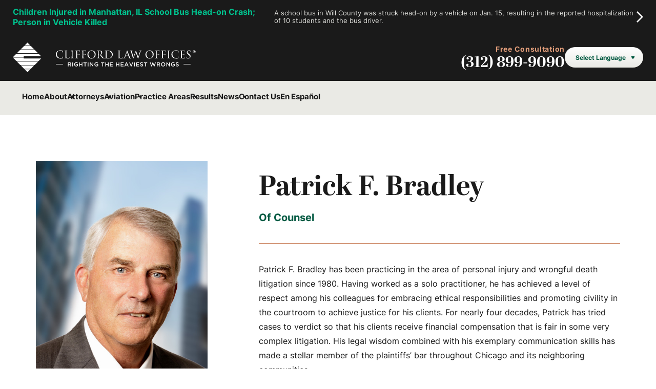

--- FILE ---
content_type: text/html; charset=UTF-8
request_url: https://www.cliffordlaw.com/attorneys/patrick-f-bradley/
body_size: 110605
content:
<!DOCTYPE html>
<html lang="en-US">

<head>
    <meta charset="UTF-8" />
<script type="text/javascript">
/* <![CDATA[ */
var gform;gform||(document.addEventListener("gform_main_scripts_loaded",function(){gform.scriptsLoaded=!0}),document.addEventListener("gform/theme/scripts_loaded",function(){gform.themeScriptsLoaded=!0}),window.addEventListener("DOMContentLoaded",function(){gform.domLoaded=!0}),gform={domLoaded:!1,scriptsLoaded:!1,themeScriptsLoaded:!1,isFormEditor:()=>"function"==typeof InitializeEditor,callIfLoaded:function(o){return!(!gform.domLoaded||!gform.scriptsLoaded||!gform.themeScriptsLoaded&&!gform.isFormEditor()||(gform.isFormEditor()&&console.warn("The use of gform.initializeOnLoaded() is deprecated in the form editor context and will be removed in Gravity Forms 3.1."),o(),0))},initializeOnLoaded:function(o){gform.callIfLoaded(o)||(document.addEventListener("gform_main_scripts_loaded",()=>{gform.scriptsLoaded=!0,gform.callIfLoaded(o)}),document.addEventListener("gform/theme/scripts_loaded",()=>{gform.themeScriptsLoaded=!0,gform.callIfLoaded(o)}),window.addEventListener("DOMContentLoaded",()=>{gform.domLoaded=!0,gform.callIfLoaded(o)}))},hooks:{action:{},filter:{}},addAction:function(o,r,e,t){gform.addHook("action",o,r,e,t)},addFilter:function(o,r,e,t){gform.addHook("filter",o,r,e,t)},doAction:function(o){gform.doHook("action",o,arguments)},applyFilters:function(o){return gform.doHook("filter",o,arguments)},removeAction:function(o,r){gform.removeHook("action",o,r)},removeFilter:function(o,r,e){gform.removeHook("filter",o,r,e)},addHook:function(o,r,e,t,n){null==gform.hooks[o][r]&&(gform.hooks[o][r]=[]);var d=gform.hooks[o][r];null==n&&(n=r+"_"+d.length),gform.hooks[o][r].push({tag:n,callable:e,priority:t=null==t?10:t})},doHook:function(r,o,e){var t;if(e=Array.prototype.slice.call(e,1),null!=gform.hooks[r][o]&&((o=gform.hooks[r][o]).sort(function(o,r){return o.priority-r.priority}),o.forEach(function(o){"function"!=typeof(t=o.callable)&&(t=window[t]),"action"==r?t.apply(null,e):e[0]=t.apply(null,e)})),"filter"==r)return e[0]},removeHook:function(o,r,t,n){var e;null!=gform.hooks[o][r]&&(e=(e=gform.hooks[o][r]).filter(function(o,r,e){return!!(null!=n&&n!=o.tag||null!=t&&t!=o.priority)}),gform.hooks[o][r]=e)}});
/* ]]> */
</script>

    <meta name="viewport" content="width=device-width,initial-scale=1" />
    
    <script type="application/ld+json">
{
  "@context": {
    "@vocab": "http://schema.org/"
  },
  "@graph": [
    {
      "@type": "Organization",
      "@id": "https://www.cliffordlaw.com/#organization",
      "name": "Clifford Law Offices",
      "url": "https://www.cliffordlaw.com/",
      "logo": "https://www.cliffordlaw.com/wp-content/uploads/2022/12/logo-02-1.svg",
      "sameAs": [
        "https://lawyers.findlaw.com/profile/lawfirm/clifford-law-offices/il/chicago/MjQyMDg5NV8x",
        "https://profiles.superlawyers.com/illinois/chicago/lawfirm/clifford-law-offices/a7a9a92c-7c4a-42a0-9876-ae38aa951562.html",
        "https://www.linkedin.com/company/clifford-law-offices/"
      ]
    },
    {
      "@type": "LegalService",
      "parentOrganization": {
        "name": "Clifford Law Offices"
      },
      "@id": "https://www.cliffordlaw.com/",
      "name": "Clifford Law Offices",
      "address": {
        "@type": "PostalAddress",
        "streetAddress": "120 North LaSalle Street 36th Floor",
        "addressLocality": "Chicago",
        "addressRegion": "IL",
        "postalCode": "60602",
        "telephone": "312-899-9090",
        "addressCountry": "US"
      },
      "openingHours": [
        "Mo-Fr 08:00-17:00"
      ],
      "priceRange": "Contingency",
      "image": "https://www.cliffordlaw.com/wp-content/uploads/2022/12/logo-02-1.svg",
      "hasMap": "https://maps.app.goo.gl/UwmKjZcAnsQzj2Kd8"
    }
  ]
}
</script>

<meta name="facebook-domain-verification" content="3s7gpqu2u15l5f8t9m808k9hq6swwo" />
<!-- Meta Pixel Code -->
<script>
!function(f,b,e,v,n,t,s)
{if(f.fbq)return;n=f.fbq=function(){n.callMethod?
n.callMethod.apply(n,arguments):n.queue.push(arguments)};
if(!f._fbq)f._fbq=n;n.push=n;n.loaded=!0;n.version='2.0';
n.queue=[];t=b.createElement(e);t.async=!0;
t.src=v;s=b.getElementsByTagName(e)[0];
s.parentNode.insertBefore(t,s)}(window, document,'script',
'https://connect.facebook.net/en_US/fbevents.js');
fbq('init', '735929977834228');
fbq('track', 'PageView');
</script>
<noscript><img height="1" width="1" style="display:none"
src="https://www.facebook.com/tr?id=735929977834228&ev=PageView&noscript=1"
/></noscript>
<!-- End Meta Pixel Code -->
<script type="text/javascript">
		var _gaq = _gaq || [];
		_gaq.push(['_setAccount', 'UA-8476568-3']);
		_gaq.push(['_gat._forceSSL']);
		_gaq.push(['_trackPageview']);

		(function () {
			var ga = document.createElement('script');
			ga.type = 'text/javascript';
			ga.async = true;
			ga.src = ('https:' == document.location.protocol ? 'https://ssl' : 'http://www') + '.google-analytics.com/ga.js';
			var s = document.getElementsByTagName('script')[0];
			s.parentNode.insertBefore(ga, s);
		})();
	</script>


<!-- Google tag (gtag.js) -->
<script async src="https://www.googletagmanager.com/gtag/js?id=G-9WRJCMW5Y1"></script>
<script>
  window.dataLayer = window.dataLayer || [];
  function gtag(){dataLayer.push(arguments);}
  gtag('js', new Date());

  gtag('config', 'G-9WRJCMW5Y1');
</script>
<!-- Google Tag Manager -->
<script>(function(w,d,s,l,i){w[l]=w[l]||[];w[l].push({'gtm.start':
new Date().getTime(),event:'gtm.js'});var f=d.getElementsByTagName(s)[0],
j=d.createElement(s),dl=l!='dataLayer'?'&l='+l:'';j.async=true;j.src=
'https://www.googletagmanager.com/gtm.js?id='+i+dl;f.parentNode.insertBefore(j,f);
})(window,document,'script','dataLayer','GTM-N328TLFF');</script>
<!-- End Google Tag Manager -->
<script type="application/ld+json">
{
  "@context": "https://schema.org/", 
  "@type": "Product", 
  "name": "Clifford Law Offices",
  "image": "https://www.cliffordlaw.com/wp-content/uploads/2022/12/logo-02-dark.svg",
  "aggregateRating": {
    "@type": "AggregateRating",
    "ratingValue": "4.8",
    "bestRating": "5",
    "worstRating": "1",
    "ratingCount": "27"
  }
}
</script>


<script>!function(s,a,e,v,n,t,z){if(s.saq)return;n=s.saq=function(){n.callMethod?n.callMethod.apply(n,arguments):n.queue.push(arguments)};if(!s._saq)s._saq=n;n.push=n;n.loaded=!0;n.version='1.0';n.queue=[];t=a.createElement(e);t.async=!0;t.src=v;z=a.getElementsByTagName(e)[0];z.parentNode.insertBefore(t,z)}(window,document,'script','https://tags.srv.stackadapt.com/events.js');saq('ts', 'O5GoTznZkhT3hstOAhu9bg');</script>    <script type="text/javascript">
		var _gaq = _gaq || [];
		_gaq.push(['_setAccount', 'UA-8476568-3']);
		_gaq.push(['_gat._forceSSL']);
		_gaq.push(['_trackPageview']);

		(function () {
			var ga = document.createElement('script');
			ga.type = 'text/javascript';
			ga.async = true;
			ga.src = ('https:' == document.location.protocol ? 'https://ssl' : 'http://www') + '.google-analytics.com/ga.js';
			var s = document.getElementsByTagName('script')[0];
			s.parentNode.insertBefore(ga, s);
		})();
	</script>

<!-- Global site tag (gtag.js) - Google Analytics -->
<script async src="https://www.googletagmanager.com/gtag/js?id=UA-130199009-1"></script>
<script>
  window.dataLayer = window.dataLayer || [];
  function gtag(){dataLayer.push(arguments);}
  gtag('js', new Date());

  gtag('config', 'UA-130199009-1');
</script>
    <link rel="stylesheet" href="https://use.typekit.net/oql3tev.css">

            <style type="text/css">
            /* Temp About Page CSS */
#about-milestones {display: none;} 
/* END: Temp About Page CSS */

.review-container {
    width: 100%
}

.review-container h2 {
    text-align: center;
}

.review-container h3 {
    text-align: center;
    padding-bottom: 30px;
}

.review-left {
    width: 48%;
    float: left;
    margin-right: 4%;
}

.review-right {
    width: 48%;
    float: right;
    margin-right: 0;
}

.review-bottom {
    width: 48%;
    float: none;
    margin: 0 auto;
}

.review-left img {
    display: block;
    margin: 0 auto;
    padding-bottom: 5px;
    height: 54px!important;
    width: auto;
}

.review-right img {
    display: block;
    margin: 0 auto;
    padding-bottom: 5px;
    height: 54px;
    width: auto;
}

.review-bottom img {
    display: block;
    margin: 0 auto;
    padding-bottom: 5px;
    height: 54px; REMOVE
    width: auto;
    padding-top: 20px;
}
.review-bottom{ clear:both; }

.review-button {
    width: 100%;
    display: block!important;
    font-size: 14px;
    color: #fff;
    border-radius: 6px;
    background-color: #cb6942; /* change */
    text-align: center;
    padding: 20px 0!important;
    text-decoration: none!important;
    font-family: "Playfair Display Regular";
}
a.review-button:hover {
   color:#fff;
   background-color:#22262B;
}
a.review-button {
color:#fff!important;}


.wistia-review {
    padding-top: 40px;
}

@media (max-width:767px){
    .review-left {
        width: 100%;
        float: none;
        margin-right: 0;
    }

    .review-right {
        width: 100%;
        float: none;
    }

    .review-bottom {
        width: 100%;
    }

    .review-right img {
        padding-top: 30px;
    }

    .review-bottom img {
        padding-top: 30px;
    }
}



/* Home CLE Promo CSS */
a.promobutton {
    color: #fff;
    text-transform: uppercase;
    line-height: 1em;
    margin: 0 auto; 
    border-bottom: 0px solid #ffffff;
    font-family: aktiv-grotesk;
    font-weight: 800;
    font-size: 15px;
    letter-spacing: 0.18em;
    text-align: center;
    margin-top: 15px;
    padding: 25px;
    max-width: 390px;
    position: relative;
    z-index: 2;
    display: block;
    cursor: pointer;
    text-decoration: none;
    border-radius: 45px;
    background: -webkit-gradient(linear, left top, left bottom, color-stop(0, #c57a55), color-stop(31%, #e29e7b), color-stop(73%, #e29e7b), to(#c57a55));
    background: -o-linear-gradient(top, #c57a55 0, #e29e7b 31%, #e29e7b 73%, #c57a55 100%);
    background: linear-gradient(to bottom, #c57a55 0, #e29e7b 31%, #e29e7b 73%, #c57a55 100%);
}
a.promobutton:hover { color: #ffffff;}
a.promobutton:hover:after {opacity: 1; visibility: visible;}
a.promobutton:after {
    content: "";
    width: 100%;
    border-radius: 45px;
    height: 100%;
    display: block;
    position: absolute;
    opacity: 0;
    visibility: hidden;
    -webkit-transition: all 0.2s ease-in-out;
    -o-transition: all 0.2s ease-in-out;
    transition: all 0.2s ease-in-out;
    top: 0;
    left: 0;
    z-index: -1;
    background: #005941;
    background: -webkit-gradient(linear, left top, left bottom, color-stop(0, #005941), color-stop(32%, #008964), color-stop(70%, #008964), to(#005941));
    background: -o-linear-gradient(top, #005941 0, #008964 32%, #008964 70%, #005941 100%);
    background: linear-gradient(to bottom, #005941 0, #008964 32%, #008964 70%, #005941 100%);
}

/* Home Hero SUP CSS */
sup.home-hero-sup {font-size: 50%; top: -0.6em; position: relative; vertical-align: baseline;}
span.home-hero-span {font-size: 70%; line-height: 1.3em; display: inline-block; color: #c57a55;}        </style>
    
    <meta name='robots' content='index, follow, max-image-preview:large, max-snippet:-1, max-video-preview:-1' />
	<style>img:is([sizes="auto" i], [sizes^="auto," i]) { contain-intrinsic-size: 3000px 1500px }</style>
	
	<!-- This site is optimized with the Yoast SEO plugin v26.3 - https://yoast.com/wordpress/plugins/seo/ -->
	<title>Patrick F. Bradley | Clifford Law Offices</title>
	<meta name="description" content="Patrick F. Bradley has been practicing in the area of personal injury and wrongful death litigation since 1980." />
	<link rel="canonical" href="https://www.cliffordlaw.com/attorneys/patrick-f-bradley/" />
	<meta property="og:locale" content="en_US" />
	<meta property="og:type" content="article" />
	<meta property="og:title" content="Patrick F. Bradley | Clifford Law Offices" />
	<meta property="og:description" content="Patrick F. Bradley has been practicing in the area of personal injury and wrongful death litigation since 1980." />
	<meta property="og:url" content="https://www.cliffordlaw.com/attorneys/patrick-f-bradley/" />
	<meta property="og:site_name" content="Clifford Law Offices" />
	<meta property="article:modified_time" content="2024-11-05T18:31:38+00:00" />
	<meta name="twitter:card" content="summary_large_image" />
	<meta name="twitter:label1" content="Est. reading time" />
	<meta name="twitter:data1" content="2 minutes" />
	<script type="application/ld+json" class="yoast-schema-graph">{"@context":"https://schema.org","@graph":[{"@type":"WebPage","@id":"https://www.cliffordlaw.com/attorneys/patrick-f-bradley/","url":"https://www.cliffordlaw.com/attorneys/patrick-f-bradley/","name":"Patrick F. Bradley | Clifford Law Offices","isPartOf":{"@id":"https://www.cliffordlaw.com/#website"},"datePublished":"2018-10-18T16:46:07+00:00","dateModified":"2024-11-05T18:31:38+00:00","description":"Patrick F. Bradley has been practicing in the area of personal injury and wrongful death litigation since 1980.","breadcrumb":{"@id":"https://www.cliffordlaw.com/attorneys/patrick-f-bradley/#breadcrumb"},"inLanguage":"en-US","potentialAction":[{"@type":"ReadAction","target":["https://www.cliffordlaw.com/attorneys/patrick-f-bradley/"]}]},{"@type":"BreadcrumbList","@id":"https://www.cliffordlaw.com/attorneys/patrick-f-bradley/#breadcrumb","itemListElement":[{"@type":"ListItem","position":1,"name":"Home","item":"https://www.cliffordlaw.com/"},{"@type":"ListItem","position":2,"name":"Meet Our Team","item":"https://www.cliffordlaw.com/attorneys/"},{"@type":"ListItem","position":3,"name":"Patrick F. Bradley"}]},{"@type":"WebSite","@id":"https://www.cliffordlaw.com/#website","url":"https://www.cliffordlaw.com/","name":"Clifford Law Offices","description":"","potentialAction":[{"@type":"SearchAction","target":{"@type":"EntryPoint","urlTemplate":"https://www.cliffordlaw.com/?s={search_term_string}"},"query-input":{"@type":"PropertyValueSpecification","valueRequired":true,"valueName":"search_term_string"}}],"inLanguage":"en-US"}]}</script>
	<!-- / Yoast SEO plugin. -->


<link rel='dns-prefetch' href='//www.google.com' />
<style id='onep21-content-accordion-style-inline-css' type='text/css'>
:where(.content-accordion) {
  --content-awards-header-margin-block: 3.25rem;
  --content-awards-max-width: 960px;
}

.content-accordion {
  margin-block: var(--content-awards-header-margin-block);
  max-width: var(--content-awards-max-width);
  font-family: var(--font-primary);
  margin-inline: auto;
}
.content-accordion .content-accordion-list-title {
  padding-bottom: 1rem;
  margin-bottom: 1rem;
}
.content-accordion .content-accordion-list-items {
  padding-left: 0;
  margin-left: 0;
  padding-bottom: 1rem;
}
.content-accordion .content-accordion-list-item {
  list-style: none;
}
.content-accordion .content-accordion-list-item::before {
  content: none;
}

/*# sourceMappingURL=template.css.map */

</style>
<style id='onep21-content-awards-style-inline-css' type='text/css'>
:where(.content-awards) {
  --content-awards-margin-block: 3.25rem;
  --content-awards-container-gutter: 0px;
  --content-awards-header-margin-bottom: 3em;
  --content-awards-max-width: 960px;
}

.content-awards {
  margin-block: var(--content-awards-margin-block);
  max-width: var(--content-awards-max-width);
  margin-inline: auto;
}
.content-awards .swiper {
  --swiper-pagination-bottom: 2.5rem;
  --swiper-theme-color: var(--color-primary);
  --swiper-pagination-color: var(--color-primary);
  --swiper-pagination-bullet-size: 6px;
  --swiper-pagination-bullet-horizontal-gap: var(--swiper-pagination-bullet-size);
  --swiper-pagination-bullet-inactive-color: var(--color-neutral-light);
  --swiper-pagination-bullet-inactive-opacity: .4;
}
.content-awards .content-awards-container {
  --container-gutter: var(--content-awards-container-gutter);
}
.content-awards .content-awards-title {
  font-family: var(--font-primary);
  text-transform: uppercase;
  font-weight: bold;
  text-align: center;
  margin-block: 0 2.5rem;
}

/*# sourceMappingURL=template.css.map */

</style>
<style id='onep21-content-image-style-inline-css' type='text/css'>
:where(.content-image) {
  --content-image-border-radius: 14px;
  --content-image-background: var(--scheme-bg,var(--color-dark-alt));
  --content-image-color: var(--scheme-fg,var(--color-light));
  --content-image-gutter: 30px;
  --content-image-overlay-background: var(--color-dark-alt);
  --content-image-overlay-mix-blend: multiply;
  --content-image-overlay-opacity: 0.5;
  --content-image-padding-block: 3rem;
  --content-image-margin-block: 2rem 2.625rem;
  --content-image-buttons-gap: 1rem;
  --content-image-max-width: 960px;
  --content-image-min-height: 340px;
  --content-image-text-align: initial;
}

.content-image-wrapper {
  padding-block: var(--content-image-padding-block);
  border-radius: var(--content-image-border-radius);
  margin-block: var(--content-image-margin-block);
  background: var(--content-image-background);
  color: var(--content-image-color);
  overflow: clip;
  width: 100%;
  display: flex;
  flex-direction: column;
  justify-content: center;
  text-align: var(--content-image-text-align);
  max-width: var(--content-image-max-width);
  min-height: var(--content-image-min-height);
  margin-inline: auto;
}
.content-image .content-image-content.content {
  max-width: 62ch;
}
.content-image .content-image-container {
  --container-gutter: var(--content-image-gutter);
}
.content-image .content-image-subheading {
  margin-bottom: 0;
}
.content-image .content-image-heading {
  margin-block: 0.25em 0.5em;
}
.content-image .content-image-heading.primary-heading.primary-heading-default {
  margin-inline: 0;
  max-width: max-content;
}
.content-image .content-image-buttons {
  display: inline-flex;
  flex-wrap: wrap;
  gap: var(--content-image-buttons-gap);
}
.content-image .content-image-background {
  --responsive-background-overlay-background: var(--content-image-overlay-background);
  --responsive-background-overlay-mix-blend: var(--content-image-overlay-mix-blend);
  --responsive-background-overlay-opacity: var(--content-image-overlay-opacity);
}
@media only screen and (min-width: 1200px) {
  :where(.content-image) {
    --content-image-gutter: 64px;
    --content-image-padding-block: 4rem;
    --content-image-margin-block: 4rem;
  }
}

/*# sourceMappingURL=template.css.map */

</style>
<style id='onep21-content-profiles-style-inline-css' type='text/css'>
:where(.content-profiles) {
  --content-profiles-margin-block: 3.25rem;
  --content-profiles-max-width: 960px;
  --content-profiles-gutter: 0px;
  --content-profiles-columns-gap-x: 30px;
  --content-profiles-columns-gap-y: 50px;
  --content-profiles-swiper-padding-block: 25px;
  --content-profiles-border-radius: 20px;
  --cotent-profiles-columns-number: 1;
}

.content-profiles {
  margin-block: var(--content-profiles-margin-block);
  border-radius: var(--content-profiles-border-radius);
  max-width: var(--content-profiles-max-width);
  margin-inline: auto;
}
.content-profiles .content-profiles-container {
  --container-gutter: var(--content-profiles-gutter);
}
.content-profiles .content-profiles-header {
  --container-gutter: var(--content-profiles-gutter);
}
.content-profiles .content-profiles-columns {
  --columns-number: var(--content-profiles-columns-number);
  --columns-gap-x: var(--content-profiles-columns-gap-x);
  --columns-gap-y: var(--content-profiles-columns-gap-y);
}
.content-profiles .swiper {
  --swiper-custom-arrow-offset-x: 30px;
  --swiper-pagination-bottom: 1.5rem;
  --swiper-theme-color: var(--color-primary);
  --swiper-pagination-color: var(--color-primary);
  --swiper-pagination-bullet-size: 6px;
  --swiper-pagination-bullet-horizontal-gap: var(--swiper-pagination-bullet-size);
  --swiper-pagination-bullet-inactive-color: var(--color-neutral-light);
  --swiper-pagination-bullet-inactive-opacity: .4;
  padding-block: var(--content-profiles-swiper-padding-block);
}
.content-profiles .profile-container {
  padding: 0;
}
.content-profiles .profile-info {
  text-decoration: none;
}
.content-profiles .profile-info:is(.fancy-border) {
  --fancy-border-width: 0;
  --fancy-border-margin-y: 0;
}
@media only screen and (min-width: 768px) {
  :where(.content-profiles) {
    --content-profiles-columns-number: 2;
  }
}

/*# sourceMappingURL=template.css.map */

</style>
<style id='onep21-content-results-style-inline-css' type='text/css'>
:where(.content-results) {
  --content-results-margin-block: 3.25rem;
  --content-results-max-width: 960px;
  --content-results-gutter: 0px;
  --content-results-columns-gap-x: 30px;
  --content-results-columns-gap-y: 50px;
  --content-results-border-radius: 20px;
  --content-results-swiper-padding-block: 25px;
  --content-results-columns-number: 1;
}

.content-results {
  margin-block: var(--content-results-margin-block);
  max-width: var(--content-results-max-width);
  margin-inline: auto;
}
.content-results .content-results-container {
  --container-gutter: var(--content-results-gutter);
}
.content-results .content-results-header {
  --container-gutter: var(--content-results-gutter);
}
.content-results .content-results-columns {
  --columns-number: var(--content-results-columns-number);
  --columns-gap-x: var(--content-results-columns-gap-x);
  --columns-gap-y: var(--content-results-columns-gap-y);
}
.content-results .swiper {
  --swiper-custom-arrow-offset-x: 30px;
  --swiper-pagination-bottom: 2.5rem;
  --swiper-theme-color: var(--color-primary);
  --swiper-pagination-color: var(--color-primary);
  --swiper-pagination-bullet-size: 6px;
  --swiper-pagination-bullet-horizontal-gap: var(--swiper-pagination-bullet-size);
  --swiper-pagination-bullet-inactive-color: var(--color-neutral-light);
  --swiper-pagination-bullet-inactive-opacity: .4;
  padding-block: var(--content-results-swiper-padding-block);
}
.content-results .result {
  text-align: initial;
  background: var(--color-light);
  border-radius: var(--content-results-border-radius);
  box-shadow: 0 3px 25px rgba(0, 0, 0, 0.16);
  padding: 20px;
  color: var(--color-dark);
  width: auto;
  margin: 0;
}
.content-results .result-container {
  border: 1px solid var(--color-light-alt);
  border-radius: inherit;
  padding-inline: 1.875rem;
  padding-block: 2.5rem;
  width: auto;
}
.content-results .result-value {
  font-family: var(--font-secondary);
  font-weight: normal;
  margin: 0;
  padding: 0;
  text-align: center;
}
.content-results .result-value-confidential {
  font-size: 0.45em;
  line-height: 1;
}
.content-results .result-summary .result-value {
  margin: 0;
  padding: 0;
}
.content-results .result-description {
  font-weight: inherit;
  text-align: center;
  margin: 0;
  padding: 0;
}
.content-results .result-learn-more.button.button-style-link {
  padding-bottom: 0.25em;
  font-size: 0.875rem;
  border-bottom-color: var(--color-primary);
}
.content-results .result-type, .content-results .result-title {
  margin: 0;
  padding: 0;
  text-align: center;
}
.content-results .result-title {
  font-family: var(--font-primary);
  font-size: 1rem;
  text-align: center;
}
.content-results .result-type {
  font-weight: bold;
  text-transform: uppercase;
  color: var(--color-primary);
  font-family: var(--font-primary);
  letter-spacing: 0.05em;
  font-size: 0.875rem;
}
@media only screen and (min-width: 768px) {
  :where(.content-results) {
    --content-results-columns-number: 2;
  }
}
@media only screen and (min-width: 1200px) {
  :where(.content-results) {
    --content-results-columns-number: 3;
  }
}
.content-results:is(.widget-results) {
  --content-results-margin-block: var(--widget-content-margin-top) var(--widget-content-margin-bottom);
  --content-results-swiper-padding-block: 0;
}
.content-results:is(.widget-results) .result {
  background: none;
  border-radius: 0;
  box-shadow: none;
  padding: 0;
}
.content-results:is(.widget-results) .result-container {
  padding-inline: 0;
  text-align: left;
}
.content-results:is(.widget-results) .result-value, .content-results:is(.widget-results) .result-title, .content-results:is(.widget-results) .result-description {
  text-align: left;
}
.content-results:is(.widget-results) .result .result-learn-more.button.button-style-link {
  align-self: flex-start;
}
.content-results:is(.widget-results) :is(:where(.swiper-horizontal) > .swiper-pagination-bullets, .swiper-pagination-bullets:where(.swiper-pagination-horizontal), .swiper-pagination-custom, .swiper-pagination-fraction):not(.swiper-pagination-lock) {
  justify-content: flex-start;
}
.content-results:is(.widget-results) .block-edit-link {
  margin-top: 1.875rem;
  display: block;
}

/*# sourceMappingURL=template.css.map */

</style>
<style id='onep21-content-testimonials-style-inline-css' type='text/css'>
:where(.content-testimonials) {
  --content-testimonials-margin-block: 3.25rem;
  --content-testimonials-max-width: 960px;
  --content-testimonials-gutter: 0px;
  --content-testimonials-columns-gap-x: 30px;
  --content-testimonials-columns-gap-y: 50px;
  --content-testimonials-swiper-padding-block: 25px;
  --content-testimonials-border-radius: 20px;
  --cotent-testimonials-columns-number: 1;
}

.content-testimonials {
  margin-block: var(--content-testimonials-margin-block);
  border-radius: var(--content-testimonials-border-radius);
  max-width: var(--content-testimonials-max-width);
  margin-inline: auto;
}
.content-testimonials .content-testimonials-container {
  --container-gutter: var(--content-testimonials-gutter);
}
.content-testimonials .content-testimonials-header {
  --container-gutter: var(--content-testimonials-gutter);
}
.content-testimonials .content-testimonials-columns {
  --columns-number: var(--content-testimonials-columns-number);
  --columns-gap-x: var(--content-testimonials-columns-gap-x);
  --columns-gap-y: var(--content-testimonials-columns-gap-y);
}
.content-testimonials .swiper {
  --swiper-custom-arrow-offset-x: 30px;
  --swiper-pagination-bottom: 2.5rem;
  --swiper-theme-color: var(--color-primary);
  --swiper-pagination-color: var(--color-primary);
  --swiper-pagination-bullet-size: 6px;
  --swiper-pagination-bullet-horizontal-gap: var(--swiper-pagination-bullet-size);
  --swiper-pagination-bullet-inactive-color: var(--color-neutral-light);
  --swiper-pagination-bullet-inactive-opacity: .4;
  padding-block: var(--content-testimonials-swiper-padding-block);
}
.content-testimonials .testimonial {
  background: var(--color-light);
  border-radius: var(--content-testimonials-border-radius);
  box-shadow: 0 3px 25px rgba(0, 0, 0, 0.16);
  padding: 2.5rem;
  color: var(--color-dark);
  width: auto;
  margin: 0;
}
.content-testimonials .testimonial .testimonial-stars {
  font-size: 1.25rem;
}
.content-testimonials .testimonial .testimonial-highlight {
  max-width: 100%;
  font-family: var(--font-secondary);
  font-size: 1.25rem;
  line-height: 1.5;
  font-weight: bold;
  margin: 0;
  padding: 0;
}
.content-testimonials .testimonial .testimonial-quote {
  max-width: 100%;
  width: 100%;
}
.content-testimonials .testimonial .testimonial-source {
  text-transform: uppercase;
  font-family: var(--font-primary);
  font-weight: bold;
  font-size: 0.875rem;
}
.content-testimonials .testimonial-container {
  align-items: flex-start;
  text-align: left;
}
.content-testimonials .testimonial-container > * {
  margin-block: 0;
}
@media only screen and (min-width: 768px) {
  :where(.content-testimonials) {
    --content-testimonials-columns-number: 2;
  }
}
.content-testimonials:is(.widget-testimonials) {
  --content-testimonials-margin-block: var(--widget-content-margin-top) var(--widget-content-margin-bottom);
  --content-testimonials-swiper-padding-block: 0;
}
.content-testimonials:is(.widget-testimonials) .testimonial {
  background: none;
  border-radius: 0;
  box-shadow: none;
  padding: 0;
}
.content-testimonials:is(.widget-testimonials) :is(:where(.swiper-horizontal) > .swiper-pagination-bullets, .swiper-pagination-bullets:where(.swiper-pagination-horizontal), .swiper-pagination-custom, .swiper-pagination-fraction):not(.swiper-pagination-lock) {
  justify-content: flex-start;
}
.content-testimonials:is(.widget-testimonials) .block-edit-link {
  margin-top: 1.875rem;
  display: block;
}

/*# sourceMappingURL=template.css.map */

</style>
<style id='onep21-content-video-style-inline-css' type='text/css'>
:where(.content-video) {
  --content-video-margin-block: 3em;
  --content-video-content-margin-top: 1.5em;
  --content-image-max-width: 720px;
}

.content-video {
  margin-block: var(--content-video-margin-block);
  max-width: var(--content-image-max-width);
  margin-inline: auto;
  width: 100%;
}
.content-video .content-video-content {
  margin-top: var(--content-video-content-margin-top);
}

/*# sourceMappingURL=template.css.map */

</style>
<style id='onep21-content-videos-style-inline-css' type='text/css'>
:where(.content-videos) {
  --content-videos-margin-block: 3.25rem;
  --content-videos-max-width: 960px;
  --content-videos-gutter: 30px;
  --content-videos-columns-gap-x: 30px;
  --content-videos-columns-gap-y: 50px;
  --content-videos-columns-number: 1;
}

.content-videos {
  margin-block: var(--content-videos-margin-block);
  border-radius: var(--content-videos-border-radius);
  max-width: var(--content-videos-max-width);
  margin-inline: auto;
}
.content-videos .content-videos-container {
  --container-gutter: var(--content-videos-gutter);
}
.content-videos .content-videos-header {
  --container-gutter: var(--content-videos-gutter);
}
.content-videos .content-videos-columns {
  --columns-number: var(--content-videos-columns-number);
  --columns-gap-x: var(--content-videos-columns-gap-x);
  --columns-gap-y: var(--content-videos-columns-gap-y);
  justify-content: center;
}
.content-videos :is(.swiper) {
  --swiper-custom-arrow-offset-x: 50px;
}
.content-videos .video-thumbnail .video-button-default {
  --video-button-size: 4em;
}
.content-videos .video-title {
  font-family: var(--font-primary);
  font-weight: normal;
  font-size: 1rem;
  color: var(--color-dark);
  padding-block: 0;
  text-transform: none;
}
@media only screen and (min-width: 768px) {
  :where(.content-videos) {
    --content-videos-columns-number: 2;
  }
}
@media only screen and (min-width: 1200px) {
  :where(.content-videos) {
    --content-videos-columns-number: 3;
  }
}
@media only screen and (max-width: 1199px) {
  .content-videos-columns {
    --content-videos-columns-number: 1 !important;
  }
}

/*# sourceMappingURL=template.css.map */

</style>
<style id='safe-svg-svg-icon-style-inline-css' type='text/css'>
.safe-svg-cover{text-align:center}.safe-svg-cover .safe-svg-inside{display:inline-block;max-width:100%}.safe-svg-cover svg{fill:currentColor;height:100%;max-height:100%;max-width:100%;width:100%}

</style>
<link rel='stylesheet' id='bsearch-style-css' href='https://www.cliffordlaw.com/wp-content/plugins/better-search/includes/css/bsearch-styles.min.css?ver=4.2.1' type='text/css' media='all' />
<link rel='preload' as='style' onload='this.onload=null;this.rel="stylesheet"' id='ilawyer-non-critical-styles-css' href='https://www.cliffordlaw.com/wp-content/themes/clifford/css/attorney/style-non-critical-attorney.css?ver=7' type='text/css' media='all' />
<link rel='stylesheet' id='critical-styles-css' href='https://www.cliffordlaw.com/wp-content/themes/clifford/css/attorney/style-critical-attorney.css?ver=7' type='text/css' media='all' />
<link rel="https://api.w.org/" href="https://www.cliffordlaw.com/wp-json/" /><link rel="alternate" title="JSON" type="application/json" href="https://www.cliffordlaw.com/wp-json/wp/v2/pages/762" /><link rel="alternate" title="oEmbed (JSON)" type="application/json+oembed" href="https://www.cliffordlaw.com/wp-json/oembed/1.0/embed?url=https%3A%2F%2Fwww.cliffordlaw.com%2Fattorneys%2Fpatrick-f-bradley%2F" />
<link rel="alternate" title="oEmbed (XML)" type="text/xml+oembed" href="https://www.cliffordlaw.com/wp-json/oembed/1.0/embed?url=https%3A%2F%2Fwww.cliffordlaw.com%2Fattorneys%2Fpatrick-f-bradley%2F&#038;format=xml" />
<script id='nitro-telemetry-meta' nitro-exclude>window.NPTelemetryMetadata={missReason: (!window.NITROPACK_STATE ? 'Test Mode' : 'hit'),pageType: 'page',isEligibleForOptimization: false,}</script><script id='nitro-generic' nitro-exclude>(()=>{window.NitroPack=window.NitroPack||{coreVersion:"na",isCounted:!1};let e=document.createElement("script");if(e.src="https://nitroscripts.com/LIMAwoOWZEnEFBldIFtJtsMTjNuwXquN",e.async=!0,e.id="nitro-script",document.head.appendChild(e),!window.NitroPack.isCounted){window.NitroPack.isCounted=!0;let t=()=>{navigator.sendBeacon("https://to.getnitropack.com/p",JSON.stringify({siteId:"LIMAwoOWZEnEFBldIFtJtsMTjNuwXquN",url:window.location.href,isOptimized:!!window.IS_NITROPACK,coreVersion:"na",missReason:window.NPTelemetryMetadata?.missReason||"",pageType:window.NPTelemetryMetadata?.pageType||"",isEligibleForOptimization:!!window.NPTelemetryMetadata?.isEligibleForOptimization}))};(()=>{let e=()=>new Promise(e=>{"complete"===document.readyState?e():window.addEventListener("load",e)}),i=()=>new Promise(e=>{document.prerendering?document.addEventListener("prerenderingchange",e,{once:!0}):e()}),a=async()=>{await i(),await e(),t()};a()})(),window.addEventListener("pageshow",e=>{if(e.persisted){let i=document.prerendering||self.performance?.getEntriesByType?.("navigation")[0]?.activationStart>0;"visible"!==document.visibilityState||i||t()}})}})();</script><style type='text/css'>/*
This files overrides any critical/non-critical or regular css files. It's safest to make all css changes here, or dashboard -> appearance -> customize -> additional css */


/* Filter Dropdown https://github.com/1point21interactive/1p21_wp_boilerplate/blob/master/wp-content/themes/1p21-boilerplate/docs/includes/helper/filter-dropdown.md
/*
drodpwon filter. for filterable blocks eg Case results. Uncomment in style.scss if needed
Markup should follow the folloowing


To enable, follow the steps:
- Uncomment the sass import declaration in the style.scss file
- Enqueue js/includes/filter-dropdown
- If being used for Case Results
	-Setup `Case Result Types` on
		- Admin > Theme Options > Other Components if there are no CPTs for case results being used
		- Admin > Case Results > Case Result Types if CPT Case results are enabled
		- Add classes/Attrs to the following
			- .filter-blocks => PARENT wrapper of case results row
			- .filter-block => set as the value for 'part_classes' of includes/repeater-results.
- If being used for other purposes
	- Use template part includes/helper-filter-dropdown
	- Add classes/Attrs to the following
		- .filter-blocks => PARENT wrapper of the items to be filtered
		- .filter-block => blocks to hide or show depending on active filter
		- [data-filter] => set attribute to  .filter-block as applicable filter slugs separated by commas


--------------------------------------------------------------- */


.filter a {
	color: inherit;
}


.filter :is(li,ul,ol) {
	list-style: none;
}
.filter {
	/* height of filter. designers will prefer to design filters based on their height. this is to better support the wonders they create while being able to use padding to support multi-line/ edge case filters */
	--filter-height: 3em;
	/* border width. This will be accounted for in calculating the filter height as well */
	--filter-border-width: 1px;
	/* duh */
	--filter-item-height: 3em;
	/* horizontal padding for the filter */
	--filter-padding-x: 1.5rem;
	/* Note: this value has to be unitless for calc values to work. Usually there's no need to modify this unless a multiline filter is present in the design.
		* Formula is line-height-px / font-size-px */
	--filter-line-height: 1.125;
	/* padding for dropdown. Note: Applied as height to pseudo element to smooth out appearance of overflowing dropdown items */
	--filter-dropdown-padding-y: 1em;
	/* padding for dropdown */
	--filter-dropdown-padding-x: var(--filter-padding-x);
	position: relative;
	margin-left: auto;
	margin-right: auto;
	max-width: 36.25rem;
	margin-bottom: 3rem;
	z-index: 99;
	display: flex;
	flex-direction: column;
	gap: 1em;
}
.filter-title {
	align-self: center;
	margin: 0;
	flex: 0 0 auto;
	font-weight: bold;
    font-size: 18px;
    line-height: 30px;
    text-align: left;
    color: var(--ilaw-primary-dark);
}
.filter-select {
	flex: 1 1;
	position: relative;
	line-height: var(--filter-line-height);
}
.filter-select-label, .filter-select-dropdown {
	text-align: initial;
}
.filter-select-label {
	display: flex;
	justify-content: space-between;
	width: 100%;
	background: var(--scheme-bg, var(--color-light,var(--ilaw-light)));
	color: var(--scheme-fg, var(--color-dark));
	padding-inline: calc(var(--filter-padding-x) - var(--filter-border-width));
	padding-block: calc((var(--filter-height) - var(--filter-border-width) * 2 - 1em * var(--filter-line-height)) * 0.5) calc((var(--filter-height) - var(--filter-border-width) * 2 - 1em * var(--filter-line-height)) * 0.5);
	position: relative;
	z-index: 1;
	border: var(--filter-border-width) solid var(--scheme-bg-contrast, var(--color-light-alt));
}
.filter-select-label::before {
	order: 999;
	align-self: center;
	content: "\25BE\FE0E";
	display: inline-block;
}
.filter-select-dropdown {
	background: var(--scheme-bg, var(--color-neutral-light,var(--ilaw-neutral-dark)));
	color: var(--scheme-fg, var(--color-dark,var(--ilaw-darker)));
	box-shadow: 0 5px 10px 0 rgba(0, 0, 0, 0.2);
	position: absolute;
	top: 100%;
	left: 0;
	width: 100%;
	display: none;
	padding-block: 0rem;
	padding-inline: .75rem;
	line-height: var(--filter-line-height);
	max-height: calc(80vh - var(--layout-header-height));
	scrollbar-width: none;
	overflow-y: scroll;
	font-size: .875rem;
}
.filter-select-dropdown::-webkit-scrollbar {
	display: none;
}
.filter-select-dropdown:before, .filter-select-dropdown:after {
	content: "";
	position: -webkit-sticky;
	position: sticky;
	height: var(--filter-dropdown-padding-y);
	display: block;
	left: 0;
}
.filter-select-dropdown:before {
	top: 0;
	background: linear-gradient(to top, transparent 0%, var(--scheme-bg, var(--color-neutral-dark,var(--ilaw-neutral-dark))) 90%);
}
.filter-select-dropdown:after {
	bottom: 0;
	background: linear-gradient(to bottom, transparent 0%, var(--scheme-bg, var(--color-neutral-dark,var(--ilaw-neutral-dark))) 90%);
}
.filter-select-dropdown li {
	transition: all 0.5s ease-in-out;
	padding-inline: var(--filter-dropdown-padding-x);
}
.filter-select-dropdown li a {
	display: block;
	padding-block: calc((var(--filter-item-height) - 1.125em) * 0.5) calc((var(--filter-item-height) - 1.125em) * 0.5);
}
.filter-select-dropdown li:is(.active, :hover, :focus) {
	color: var(--scheme-sp, var(--color-dark,var(--ilaw-dark)));
	background: #8cd8c1;
}
@media only screen and (min-width: 48.9375rem) {
	.filter-select {
		flex-direction: row;
	}
}
.filter-empty {
	margin: 90px auto;
	text-align: center;
	width: 100%;
}
.filter-empty-text {
	/* Container for custom text. should not at all display. */
	display: none;
}



/* video */

.video-center .section-grid {
	grid-column: 1 / -1;
}
.video-center .section-header {
	grid-column: 1 / -1;
	margin-bottom: 5rem;
}


@media screen and (min-width: 768px) {
   .video-center .section-grid {
        max-width: none;
        display: grid;
        grid-template-columns: repeat(2, minmax(0, 1fr));
        grid-auto-rows: auto;
        grid-gap: 0px 30px;
    }
}

@media screen and (min-width: 1200px) {
	.video-center .section-grid {
        grid-template-columns: repeat(3, minmax(0, 1fr));
    }
}
@media (max-width: 1399px) {
	.video-center .section-header {
		margin-bottom: 3rem;
	}
}
</style><link rel="icon" href="https://www.cliffordlaw.com/wp-content/uploads/2022/12/cropped-favicon-02-01-32x32.png" sizes="32x32" />
<link rel="icon" href="https://www.cliffordlaw.com/wp-content/uploads/2022/12/cropped-favicon-02-01-192x192.png" sizes="192x192" />
<link rel="apple-touch-icon" href="https://www.cliffordlaw.com/wp-content/uploads/2022/12/cropped-favicon-02-01-180x180.png" />
<meta name="msapplication-TileImage" content="https://www.cliffordlaw.com/wp-content/uploads/2022/12/cropped-favicon-02-01-270x270.png" />
		<style type="text/css" id="wp-custom-css">
			.single-post-featured-image {
  max-width: 850px;
}

#content-container {
	min-width: 0;
}

/* Home Section 2 & 5 Swap */

#section-four + #section-two {
	padding-top: 0;
padding-bottom: 90px;
}

#section-five {
	padding-bottom: 0;
}

@media (min-width: 768px) {
	
	#section-five {
		padding-bottom: 124px;
	}

}

@media (min-width: 1200px) {
	#section-four + #section-two {
		padding-bottom: 0;
	}
	
	#section-three {
        padding-block: 0;
    }
	
#section-five {
	padding-top: 45px;
}

}

@media (min-width: 1400px) {
		#section-four {
		padding-block: 200px;
	}
}

@media (min-width: 1650px) {
	    #section-three {
        padding-block: 50px;
    }
	
#section-five {
	padding-top: 90px;
}

	#section-four + #section-two {
padding-bottom: 50px;
}


		</style>
		</head>

<body data-rsssl=1 id="body" class="wp-singular page-template page-template-template-attorney page-template-template-attorney-php page page-id-762 page-child parent-pageid-79 wp-theme-clifford ilawyer-custom-page-template">
                <div class="header-top">
        <div class="header-inner">
            <a href="https://www.cliffordlaw.com/bus-accidents/school-bus-accidents/" target="_blank" rel="noopener">  <span class="header-top-title">Children Injured in Manhattan, IL School Bus Head-on Crash; Person in Vehicle Killed</span>
                                                    <span class="header-top-description">A school bus in Will County was struck head-on by a vehicle on Jan. 15, resulting in the reported hospitalization of 10 students and the bus driver.</span>
                                <?xml version="1.0" encoding="utf-8"?>
<!-- Generator: Adobe Illustrator 27.0.1, SVG Export Plug-In . SVG Version: 6.00 Build 0)  -->
<svg version="1.1" id="Layer_1" xmlns="http://www.w3.org/2000/svg" xmlns:xlink="http://www.w3.org/1999/xlink" x="0px" y="0px"
	 width="12.6px" height="21.4px" viewBox="0 0 12.6 21.4" enable-background="new 0 0 12.6 21.4" xml:space="preserve">
<path id="Path_332" fill="#FFFFFF" d="M0,1.9l8.8,8.8L0,19.5l1.9,1.9l10.7-10.7L1.9,0L0,1.9z"/>
</svg>
            </a>
        </div>
    </div>
    <header>
        <div id="header-middle">
            <div id="header-middle-inner">
                <div id="header-left">
                    <a id="logo" href="https://www.cliffordlaw.com">
                        
    <picture>
                <img  class="ilawyer-image light-logo" src="https://www.cliffordlaw.com/wp-content/uploads/2025/11/clifford-law-logo-tagline-white-logo-svg.svg" alt="White CLO Logo with Tagline" width="502" height="82" loading="lazy" />
    </picture>

    <picture>
                <img  class="ilawyer-image dark-logo" src="https://www.cliffordlaw.com/wp-content/uploads/2025/11/clifford-law-logo-tagline-green-logo-svg.svg" alt="Green CLO Logo with Tagline" width="502" height="82" loading="lazy" />
    </picture>
                    </a>
                </div>
                <nav>
                    <div class="menu-header"><ul id="menu-top-menu" class="menu"><li id="menu-item-588" class="menu-item menu-item-type-post_type menu-item-object-page menu-item-home menu-item-588"><a href="https://www.cliffordlaw.com/" data-ps2id-api="true">Home</a></li>
<li id="menu-item-589" class="menu-item menu-item-type-custom menu-item-object-custom menu-item-has-children menu-item-589"><a href="#" data-ps2id-api="true">About</a>
<ul class="sub-menu">
	<li id="menu-item-590" class="menu-item menu-item-type-post_type menu-item-object-page menu-item-590"><a href="https://www.cliffordlaw.com/about/" data-ps2id-api="true">About Our Firm</a></li>
	<li id="menu-item-599" class="menu-item menu-item-type-post_type menu-item-object-page menu-item-599"><a href="https://www.cliffordlaw.com/testimonials/" data-ps2id-api="true">Testimonials</a></li>
	<li id="menu-item-21655" class="menu-item menu-item-type-post_type menu-item-object-page menu-item-21655"><a href="https://www.cliffordlaw.com/giving-back/" data-ps2id-api="true">Giving Back</a></li>
	<li id="menu-item-31513" class="menu-item menu-item-type-custom menu-item-object-custom menu-item-31513"><a target="_blank" href="https://cliffordlawcle.com" data-ps2id-api="true">CLE Programs</a></li>
	<li id="menu-item-44555" class="menu-item menu-item-type-post_type menu-item-object-page menu-item-44555"><a href="https://www.cliffordlaw.com/public-policy-changes-that-have-led-to-a-safer-world/" data-ps2id-api="true">Public Policy Changes</a></li>
</ul>
</li>
<li id="menu-item-591" class="menu-item menu-item-type-custom menu-item-object-custom menu-item-has-children menu-item-591"><a href="#" data-ps2id-api="true">Attorneys</a>
<ul class="sub-menu">
	<li id="menu-item-592" class="menu-item menu-item-type-post_type menu-item-object-page menu-item-592"><a href="https://www.cliffordlaw.com/attorneys/robert-a-clifford/" data-ps2id-api="true">Robert A. Clifford</a></li>
	<li id="menu-item-25243" class="menu-item menu-item-type-post_type menu-item-object-page menu-item-25243"><a href="https://www.cliffordlaw.com/attorneys/richard-f-burke-jr/" data-ps2id-api="true">Richard F. Burke, Jr.</a></li>
	<li id="menu-item-25244" class="menu-item menu-item-type-post_type menu-item-object-page menu-item-25244"><a href="https://www.cliffordlaw.com/attorneys/susan-a-capra/" data-ps2id-api="true">Susan A. Capra</a></li>
	<li id="menu-item-25246" class="menu-item menu-item-type-post_type menu-item-object-page menu-item-25246"><a href="https://www.cliffordlaw.com/attorneys/bradley-m-cosgrove/" data-ps2id-api="true">Bradley M. Cosgrove</a></li>
	<li id="menu-item-593" class="menu-item menu-item-type-post_type menu-item-object-page current-page-ancestor menu-item-593"><a href="https://www.cliffordlaw.com/attorneys/" data-ps2id-api="true">View All+</a></li>
</ul>
</li>
<li id="menu-item-50365" class="menu-item menu-item-type-custom menu-item-object-custom menu-item-has-children menu-item-50365"><a href="#" data-ps2id-api="true">Aviation</a>
<ul class="sub-menu">
	<li id="menu-item-50428" class="menu-item menu-item-type-post_type menu-item-object-page menu-item-50428"><a href="https://www.cliffordlaw.com/aviation-accidents/" data-ps2id-api="true">Aviation Litigation</a></li>
	<li id="menu-item-50680" class="menu-item menu-item-type-post_type menu-item-object-page menu-item-50680"><a href="https://www.cliffordlaw.com/ups-cargo-plane-crash/" data-ps2id-api="true">UPS Cargo Jet Crash</a></li>
	<li id="menu-item-50429" class="menu-item menu-item-type-post_type menu-item-object-page menu-item-50429"><a href="https://www.cliffordlaw.com/boeing-737-max8-litigation/" data-ps2id-api="true">Boeing 737 Max8 Litigation</a></li>
	<li id="menu-item-50432" class="menu-item menu-item-type-post_type menu-item-object-page menu-item-50432"><a href="https://www.cliffordlaw.com/robert-clifford-leads-conversation-in-aviationlitigation-and-safety/" data-ps2id-api="true">AA Flight 5342 &#038; Military Collision</a></li>
	<li id="menu-item-49522" class="menu-item menu-item-type-post_type menu-item-object-page menu-item-49522"><a href="https://www.cliffordlaw.com/aviation-attorney-robert-clifford-weighs-in-on-air-india-flight-ai-171-crash/" data-ps2id-api="true">Air India Flight AI-171 Crash</a></li>
</ul>
</li>
<li id="menu-item-594" class="menu-item menu-item-type-custom menu-item-object-custom menu-item-has-children menu-item-594"><a href="#" data-ps2id-api="true">Practice Areas</a>
<ul class="sub-menu">
	<li id="menu-item-25665" class="menu-item menu-item-type-post_type menu-item-object-page menu-item-25665"><a href="https://www.cliffordlaw.com/medical-malpractice/" data-ps2id-api="true">Medical Malpractice</a></li>
	<li id="menu-item-21727" class="menu-item menu-item-type-post_type menu-item-object-page menu-item-21727"><a href="https://www.cliffordlaw.com/chicago-car-accident-attorney/" data-ps2id-api="true">Car Accidents</a></li>
	<li id="menu-item-21730" class="menu-item menu-item-type-post_type menu-item-object-page menu-item-21730"><a href="https://www.cliffordlaw.com/construction-accidents/" data-ps2id-api="true">Construction Accidents</a></li>
	<li id="menu-item-37387" class="menu-item menu-item-type-custom menu-item-object-custom menu-item-37387"><a href="https://www.cliffordlaw.com/truck-accidents/" data-ps2id-api="true">Truck Accidents</a></li>
	<li id="menu-item-21729" class="menu-item menu-item-type-post_type menu-item-object-page menu-item-21729"><a href="https://www.cliffordlaw.com/class-actions-lawsuits/" data-ps2id-api="true">Class Actions Lawsuits</a></li>
	<li id="menu-item-21738" class="menu-item menu-item-type-post_type menu-item-object-page menu-item-21738"><a href="https://www.cliffordlaw.com/explosions-fires/" data-ps2id-api="true">Explosions &#038; Fires</a></li>
	<li id="menu-item-22001" class="menu-item menu-item-type-post_type menu-item-object-page menu-item-22001"><a href="https://www.cliffordlaw.com/chicago-premises-liability-lawyer/" data-ps2id-api="true">Premises Liability</a></li>
	<li id="menu-item-21740" class="menu-item menu-item-type-post_type menu-item-object-page menu-item-21740"><a href="https://www.cliffordlaw.com/transportation-accidents/" data-ps2id-api="true">Transportation Accidents</a></li>
	<li id="menu-item-597" class="menu-item menu-item-type-post_type menu-item-object-page menu-item-597"><a href="https://www.cliffordlaw.com/practice-areas/" data-ps2id-api="true">View All +</a></li>
</ul>
</li>
<li id="menu-item-42713" class="menu-item menu-item-type-post_type_archive menu-item-object-case_results menu-item-42713"><a href="https://www.cliffordlaw.com/case-results/" data-ps2id-api="true">Results</a></li>
<li id="menu-item-21654" class="menu-item menu-item-type-custom menu-item-object-custom menu-item-has-children menu-item-21654"><a href="#" data-ps2id-api="true">News</a>
<ul class="sub-menu">
	<li id="menu-item-768" class="menu-item menu-item-type-post_type menu-item-object-page menu-item-768"><a href="https://www.cliffordlaw.com/blog/" data-ps2id-api="true">Firm News &#038; Blog</a></li>
	<li id="menu-item-21820" class="menu-item menu-item-type-post_type menu-item-object-page menu-item-21820"><a href="https://www.cliffordlaw.com/press-and-news/press-releases/" data-ps2id-api="true">Press Releases</a></li>
	<li id="menu-item-25022" class="menu-item menu-item-type-post_type menu-item-object-page menu-item-25022"><a href="https://www.cliffordlaw.com/press-and-news/press-conferences/" data-ps2id-api="true">Press Conferences</a></li>
	<li id="menu-item-21725" class="menu-item menu-item-type-post_type menu-item-object-page menu-item-21725"><a href="https://www.cliffordlaw.com/press-and-news/" data-ps2id-api="true">In the News</a></li>
	<li id="menu-item-50270" class="menu-item menu-item-type-post_type menu-item-object-page menu-item-50270"><a href="https://www.cliffordlaw.com/resource-center/" data-ps2id-api="true">Resource Center</a></li>
	<li id="menu-item-714" class="menu-item menu-item-type-post_type menu-item-object-page menu-item-714"><a href="https://www.cliffordlaw.com/video-center/" data-ps2id-api="true">Video Center</a></li>
	<li id="menu-item-37222" class="menu-item menu-item-type-custom menu-item-object-custom menu-item-37222"><a href="https://www.cliffordlaw.com/sign-up-for-our-newsletter/" data-ps2id-api="true">Newsletter Signup</a></li>
</ul>
</li>
<li id="menu-item-603" class="menu-item menu-item-type-post_type menu-item-object-page menu-item-603"><a href="https://www.cliffordlaw.com/contact-us/" data-ps2id-api="true">Contact Us</a></li>
<li id="menu-item-39622" class="menu-item menu-item-type-post_type menu-item-object-page menu-item-39622"><a href="https://www.cliffordlaw.com/en-espanol/" data-ps2id-api="true">En Español</a></li>
</ul></div>                </nav>
                <div id="header-right">
                    <div class="header-inner">
                        <div id="cta">
                                                            <span>Free Consultation</span>
                                                                                        <a href="tel:+13128999090">(312) 899-9090</a>
                                                    </div>
                        <div id="ilawyer-translate-wrapper">
    <!-- GTranslate: https://gtranslate.io/ -->
 <select onchange="doGTranslate(this);" class="notranslate" id="gtranslate_selector" aria-label="Website Language Selector"><option value="">Select Language</option><option value="en|ar">Arabic</option><option value="en|zh-CN">Chinese (Simplified)</option><option value="en|nl">Dutch</option><option value="en|en">English</option><option value="en|fr">French</option><option value="en|de">German</option><option value="en|it">Italian</option><option value="en|pl">Polish</option><option value="en|pt">Portuguese</option><option value="en|ru">Russian</option><option value="en|es">Spanish</option></select><style>#goog-gt-tt{display:none!important;}.goog-te-banner-frame{display:none!important;}.goog-te-menu-value:hover{text-decoration:none!important;}.goog-text-highlight{background-color:transparent!important;box-shadow:none!important;}body{top:0!important;}#google_translate_element2{display:none!important;}</style>
<div id="google_translate_element2"></div>
<script>function googleTranslateElementInit2() {new google.translate.TranslateElement({pageLanguage: 'en',autoDisplay: false}, 'google_translate_element2');}if(!window.gt_translate_script){window.gt_translate_script=document.createElement('script');gt_translate_script.src='https://translate.google.com/translate_a/element.js?cb=googleTranslateElementInit2';document.body.appendChild(gt_translate_script);}</script>

<script>
function GTranslateGetCurrentLang() {var keyValue = document['cookie'].match('(^|;) ?googtrans=([^;]*)(;|$)');return keyValue ? keyValue[2].split('/')[2] : null;}
function GTranslateFireEvent(element,event){try{if(document.createEventObject){var evt=document.createEventObject();element.fireEvent('on'+event,evt)}else{var evt=document.createEvent('HTMLEvents');evt.initEvent(event,true,true);element.dispatchEvent(evt)}}catch(e){}}
function doGTranslate(lang_pair){if(lang_pair.value)lang_pair=lang_pair.value;if(lang_pair=='')return;var lang=lang_pair.split('|')[1];if(GTranslateGetCurrentLang() == null && lang == lang_pair.split('|')[0])return;if(typeof ga=='function'){ga('send', 'event', 'GTranslate', lang, location.hostname+location.pathname+location.search);}var teCombo;var sel=document.getElementsByTagName('select');for(var i=0;i<sel.length;i++)if(sel[i].className.indexOf('goog-te-combo')!=-1){teCombo=sel[i];break;}if(document.getElementById('google_translate_element2')==null||document.getElementById('google_translate_element2').innerHTML.length==0||teCombo.length==0||teCombo.innerHTML.length==0){setTimeout(function(){doGTranslate(lang_pair)},500)}else{teCombo.value=lang;GTranslateFireEvent(teCombo,'change');GTranslateFireEvent(teCombo,'change')}}
</script>
    <span id="header-right-button" class="ilawyer-button ilawyer-translate notranslate"><span>Select Language</span></span>
    <div class="ilawyer-translate-dropdown">
        <div class="ilawyer-translate-dropdown-inner">
            <ul></ul>
        </div>
    </div>
</div>                        <div id="menu-wrapper">
                            <div id="menu-bars">
                                <span class="menu-bar"></span>
                                <span class="menu-bar"></span>
                                <span class="menu-bar"></span>
                            </div>
                            <span class="menu-title">Menu</span>
                        </div>
                    </div>
                </div>
            </div>
        </div>
    </header><section id="internal-container">
    <div id="att-container">
        <main id="content-container">
            <h1 id="att-name">Patrick F. Bradley</h1>
                            <span id="att-position">Of Counsel</span>
                        <div class="att-image-wrapper">
                <img src="https://www.cliffordlaw.com/wp-content/uploads/2022/06/patrick-f-bradley.jpg" alt="Patrick F. Bradley" width="446" height="670" loading="lazy" />
    </div>
<div class="about-att">
            <span class="about-att-name">About Patrick</span>
        <div class="about-att-buttons">
                            <a class="ilawyer-button button-three vcard-button" href="https://www.cliffordlaw.com/wp-content/uploads/2020/04/Patrick-F.-Bradley.vcf" target="_blank" rel="noopener">Vcard <svg xmlns="http://www.w3.org/2000/svg" xmlns:xlink="http://www.w3.org/1999/xlink" width="6.508" height="7.963" viewBox="0 0 6.508 7.963"><defs><clipPath id="a"><rect width="6.508" height="7.963" fill="#c57a55"/></clipPath></defs><g clip-path="url(#a)"><path d="M3.738.082q0,.366,0,.733,0,2.022,0,4.044v.086A.176.176,0,0,0,3.8,4.891q1.01-1.01,2.019-2.021c.043-.043.063-.041.1,0q.272.279.552.552c.041.04.039.059,0,.1Q4.9,5.09,3.334,6.663c-.019.019-.037.039-.056.059s-.022.034-.043.008a.652.652,0,0,0-.052-.054Q1.61,5.1.035,3.53c-.051-.05-.044-.073,0-.118.182-.176.361-.355.537-.538.048-.049.07-.042.114,0q1,1.007,2.009,2.011a.73.73,0,0,1,.05.062.106.106,0,0,0,.019-.086q0-2.385,0-4.77c0-.092,0-.092.089-.092.267,0,.534,0,.8,0,.065,0,.092.016.081.081" transform="translate(0 0)" fill="#c57a55"/><path d="M25.032,523.492H19.118a.036.036,0,0,1-.036-.036v-.8a.036.036,0,0,1,.036-.036h5.914a.036.036,0,0,1,.036.036v.8a.036.036,0,0,1-.036.036" transform="translate(-18.823 -515.528)" fill="#c57a55"/></g></svg></a>
                    </div>
</div>            <div id="att-content-inner" class="content">
                <p>Patrick F. Bradley has been practicing in the area of personal injury and wrongful death litigation since 1980. Having worked as a solo practitioner, he has achieved a level of respect among his colleagues for embracing ethical responsibilities and promoting civility in the courtroom to achieve justice for his clients. For nearly four decades, Patrick has tried cases to verdict so that his clients receive financial compensation that is fair in some very complex litigation. His legal wisdom combined with his exemplary communication skills has made a stellar member of the plaintiffs’ bar throughout Chicago and its neighboring communities.</p>
<p>Patrick F. Bradley’s skills and genius approach to litigation is evidenced by the very clients he has represented over the years. He has been described as the “best” attorney and, “it was an honor, privilege, and pleasure to witness Pat in action over the course of the lawsuit and trial.” Another client said, “You realized that he has prepared a million times&#8230; It all unraveled before your eyes in a masterful display of competency, compassion, persistence, and knowledge of the case.” That defines the quintessential trial attorney who sets a high bar for all others.</p>
<p>Mr. Bradley attended DePaul University College of Law where he worked at its Legal Clinic. He received his undergraduate degree from Xavier University in Cincinnati, Ohio. Pat is a member of the Illinois Trial Lawyers Association. Pat and his wife of 42 years, Linda, reside in Chicago. They have three sons, all lawyers, and 10 grandchildren.</p>
<p>Patrick F. Bradley, a kind, intelligent attorney who offers a creative and studied approach to solutions, is a proud addition to the firm.</p>
                                    <div class="att-accolades-content-wrapper">
                                                    <div class="att-single-accolades-panel">
                                <div class="att-accolades-title">
                                    <span>Areas of Practice</span>
                                </div>
                                <div class="att-accolades-content">
                                    <ul>
<li>Personal Injury</li>
<li>Wrongful Death Litigation</li>
</ul>
                                </div>
                            </div>
                                                    <div class="att-single-accolades-panel">
                                <div class="att-accolades-title">
                                    <span>Bar Admissions</span>
                                </div>
                                <div class="att-accolades-content">
                                    <ul>
<li>Illinois</li>
</ul>
                                </div>
                            </div>
                                                    <div class="att-single-accolades-panel">
                                <div class="att-accolades-title">
                                    <span>Education</span>
                                </div>
                                <div class="att-accolades-content">
                                    <ul>
<li>De Paul University College of Law, Chicago, Illinois</li>
</ul>
                                </div>
                            </div>
                                            </div>
                            </div>
        </main>
        <div id="att-sidebar">
            <div class="att-image-wrapper">
                <img src="https://www.cliffordlaw.com/wp-content/uploads/2022/06/patrick-f-bradley.jpg" alt="Patrick F. Bradley" width="446" height="670" loading="lazy" />
    </div>
<div class="about-att">
            <span class="about-att-name">About Patrick</span>
        <div class="about-att-buttons">
                            <a class="ilawyer-button button-three vcard-button" href="https://www.cliffordlaw.com/wp-content/uploads/2020/04/Patrick-F.-Bradley.vcf" target="_blank" rel="noopener">Vcard <svg xmlns="http://www.w3.org/2000/svg" xmlns:xlink="http://www.w3.org/1999/xlink" width="6.508" height="7.963" viewBox="0 0 6.508 7.963"><defs><clipPath id="a"><rect width="6.508" height="7.963" fill="#c57a55"/></clipPath></defs><g clip-path="url(#a)"><path d="M3.738.082q0,.366,0,.733,0,2.022,0,4.044v.086A.176.176,0,0,0,3.8,4.891q1.01-1.01,2.019-2.021c.043-.043.063-.041.1,0q.272.279.552.552c.041.04.039.059,0,.1Q4.9,5.09,3.334,6.663c-.019.019-.037.039-.056.059s-.022.034-.043.008a.652.652,0,0,0-.052-.054Q1.61,5.1.035,3.53c-.051-.05-.044-.073,0-.118.182-.176.361-.355.537-.538.048-.049.07-.042.114,0q1,1.007,2.009,2.011a.73.73,0,0,1,.05.062.106.106,0,0,0,.019-.086q0-2.385,0-4.77c0-.092,0-.092.089-.092.267,0,.534,0,.8,0,.065,0,.092.016.081.081" transform="translate(0 0)" fill="#c57a55"/><path d="M25.032,523.492H19.118a.036.036,0,0,1-.036-.036v-.8a.036.036,0,0,1,.036-.036h5.914a.036.036,0,0,1,.036.036v.8a.036.036,0,0,1-.036.036" transform="translate(-18.823 -515.528)" fill="#c57a55"/></g></svg></a>
                    </div>
</div>                            <span id="att-awards-title" class="att-sidebar-title">
                    Awards and Recognition                </span>
                
    <div id="att-awards-logos-slider-wrapper" class="ilawyer-swiper-wrapper att-awards-logos-slider-wrapper ilawyer-has-arrows ilawyer-side-by-side-arrows">
        <div class="ilawyer-swiper-inner">
                            <div id="att-awards-logos-arrow-left" class="att-awards-logos-arrow ilawyer-swiper-arrow-left ilawyer-swiper-arrow">
                    <?xml version="1.0" encoding="UTF-8"?><svg id="Layer_1" xmlns="http://www.w3.org/2000/svg" viewBox="0 0 12.6 21.4"><defs><style></style></defs><path class="ilawyer-arrow" d="M10.7,0L0,10.7l10.7,10.7,1.9-1.9L3.8,10.7,12.6,1.9,10.7,0Z"/></svg>                </div>
                        <div id="att-awards-logos-swiper" class="ilawyer-swiper swiper">
                <div class="swiper-wrapper">
                                            <div class="att-awards-logos-slide ilawyer-swiper-slide ilawyer-swiper-slide-flex swiper-slide">
                            <img src="https://www.cliffordlaw.com/wp-content/uploads/2024/11/attorney-badge-top-100-wrongful-death-verdicts-united-states-2023-patrick-bradley.png" alt="" width="" height="" loading="lazy" />                        </div>
                                    </div>
            </div>
                            <div id="att-awards-logos-arrow-right" class="att-awards-logos-arrow ilawyer-swiper-arrow-right ilawyer-swiper-arrow">
                    <?xml version="1.0" encoding="UTF-8"?><svg id="Layer_1" xmlns="http://www.w3.org/2000/svg" viewBox="0 0 12.6 21.4"><defs><style></style></defs><path class="ilawyer-arrow" d="M10.7,0L0,10.7l10.7,10.7,1.9-1.9L3.8,10.7,12.6,1.9,10.7,0Z"/></svg>                </div>
                    </div>
                    <div id="att-awards-logos-swiper-pagination" class="ilawyer-swiper-pagination swiper-pagination"></div>
            </div>
                                            </div>
    </div>
</section>

<script nitro-exclude>
    document.cookie = 'nitroCachedPage=' + (!window.NITROPACK_STATE ? '0' : '1') + '; path=/; SameSite=Lax';
</script><footer id="consultation">
    <div id="footer-inner">
        <div id="footer-form">
                            <span id="footer-form-subtitle" class="ilawyer-title-line">Get Your Free, Confidential Case Consultation Today!</span>
                                        <span id="footer-form-title">Find out if you have case</span>
                        
                <div class='gf_browser_chrome gform_wrapper gravity-theme gform-theme--no-framework' data-form-theme='gravity-theme' data-form-index='0' id='gform_wrapper_1' ><div id='gf_1' class='gform_anchor' tabindex='-1'></div>
                        <div class='gform_heading'>
							<p class='gform_required_legend'></p>
                        </div><form method='post' enctype='multipart/form-data' target='gform_ajax_frame_1' id='gform_1'  action='/attorneys/patrick-f-bradley/#gf_1' data-formid='1' novalidate><div class='gf_invisible ginput_recaptchav3' data-sitekey='6Le3rEkkAAAAAPBCBIW6VTgUFehtDbxEa2L21O-y' data-tabindex='11122'><input id="input_8bbea784c2ccebedb6fffde9a789c157" class="gfield_recaptcha_response" type="hidden" name="input_8bbea784c2ccebedb6fffde9a789c157" value=""/></div>
                        <div class='gform-body gform_body'><div id='gform_fields_1' class='gform_fields top_label form_sublabel_below description_below validation_below'><div id="field_1_1" class="gfield gfield--type-text gfield--width-third gfield_contains_required field_sublabel_below gfield--no-description field_description_below field_validation_below gfield_visibility_visible"  ><label class='gfield_label gform-field-label' for='input_1_1'>First Name<span class="gfield_required"><span class="gfield_required gfield_required_asterisk">*</span></span></label><div class='ginput_container ginput_container_text'><input name='input_1' id='input_1_1' type='text' value='' class='medium'   tabindex='11123' placeholder='Full Name' aria-required="true" aria-invalid="false"   /></div></div><div id="field_1_25" class="gfield gfield--type-text gfield--width-third gfield_contains_required field_sublabel_below gfield--no-description field_description_below field_validation_below gfield_visibility_visible"  ><label class='gfield_label gform-field-label' for='input_1_25'>Last Name<span class="gfield_required"><span class="gfield_required gfield_required_asterisk">*</span></span></label><div class='ginput_container ginput_container_text'><input name='input_25' id='input_1_25' type='text' value='' class='large'   tabindex='11124' placeholder='Last Name' aria-required="true" aria-invalid="false"   /></div></div><div id="field_1_3" class="gfield gfield--type-phone gfield--width-third gfield_contains_required field_sublabel_below gfield--no-description field_description_below field_validation_below gfield_visibility_visible"  ><label class='gfield_label gform-field-label' for='input_1_3'>Phone Number<span class="gfield_required"><span class="gfield_required gfield_required_asterisk">*</span></span></label><div class='ginput_container ginput_container_phone'><input name='input_3' id='input_1_3' type='tel' value='' class='medium' tabindex='11125' placeholder='Phone Number' aria-required="true" aria-invalid="false"   /></div></div><div id="field_1_4" class="gfield gfield--type-email gfield--width-third gfield_contains_required field_sublabel_below gfield--no-description field_description_below field_validation_below gfield_visibility_visible"  ><label class='gfield_label gform-field-label' for='input_1_4'>Email<span class="gfield_required"><span class="gfield_required gfield_required_asterisk">*</span></span></label><div class='ginput_container ginput_container_email'>
                            <input name='input_4' id='input_1_4' type='email' value='' class='medium' tabindex='11126'  placeholder='Email' aria-required="true" aria-invalid="false"  />
                        </div></div><div id="field_1_12" class="gfield gfield--type-text gfield--width-two-thirds ilawyer-tablet-full-width field_sublabel_below gfield--no-description field_description_below field_validation_below gfield_visibility_visible"  ><label class='gfield_label gform-field-label' for='input_1_12'>Address</label><div class='ginput_container ginput_container_text'><input name='input_12' id='input_1_12' type='text' value='' class='medium'   tabindex='11127' placeholder='Address'  aria-invalid="false"   /></div></div><div id="field_1_9" class="gfield gfield--type-text gfield--width-quarter gfield_contains_required field_sublabel_below gfield--no-description field_description_below field_validation_below gfield_visibility_visible"  ><label class='gfield_label gform-field-label' for='input_1_9'>City<span class="gfield_required"><span class="gfield_required gfield_required_asterisk">*</span></span></label><div class='ginput_container ginput_container_text'><input name='input_9' id='input_1_9' type='text' value='' class='medium'   tabindex='11128' placeholder='City' aria-required="true" aria-invalid="false"   /></div></div><div id="field_1_10" class="gfield gfield--type-select gfield--width-quarter gfield_contains_required field_sublabel_below gfield--no-description field_description_below field_validation_below gfield_visibility_visible"  ><label class='gfield_label gform-field-label' for='input_1_10'>State<span class="gfield_required"><span class="gfield_required gfield_required_asterisk">*</span></span></label><div class='ginput_container ginput_container_select'><select name='input_10' id='input_1_10' class='medium gfield_select' tabindex='11129'   aria-required="true" aria-invalid="false" ><option value='' selected='selected' class='gf_placeholder'>Select State</option><option value='Alabama' >Alabama</option><option value='Alaska' >Alaska</option><option value='Arizona' >Arizona</option><option value='Arkansas' >Arkansas</option><option value='California' >California</option><option value='Colorado' >Colorado</option><option value='Connecticut' >Connecticut</option><option value='Delaware' >Delaware</option><option value='District of Columbia' >District of Columbia</option><option value='Florida' >Florida</option><option value='Georgia' >Georgia</option><option value='Hawaii' >Hawaii</option><option value='Idaho' >Idaho</option><option value='Illinois' >Illinois</option><option value='Indiana' >Indiana</option><option value='Iowa' >Iowa</option><option value='Kansas' >Kansas</option><option value='Kentucky' >Kentucky</option><option value='Louisiana' >Louisiana</option><option value='Maine' >Maine</option><option value='Maryland' >Maryland</option><option value='Massachusetts' >Massachusetts</option><option value='Michigan' >Michigan</option><option value='Minnesota' >Minnesota</option><option value='Mississippi' >Mississippi</option><option value='Missouri' >Missouri</option><option value='Montana' >Montana</option><option value='Nebraska' >Nebraska</option><option value='Nevada' >Nevada</option><option value='New Hampshire' >New Hampshire</option><option value='New Jersey' >New Jersey</option><option value='New Mexico' >New Mexico</option><option value='New York' >New York</option><option value='North Carolina' >North Carolina</option><option value='North Dakota' >North Dakota</option><option value='Ohio' >Ohio</option><option value='Oklahoma' >Oklahoma</option><option value='Oregon' >Oregon</option><option value='Pennsylvania' >Pennsylvania</option><option value='Rhode Island' >Rhode Island</option><option value='South Carolina' >South Carolina</option><option value='South Dakota' >South Dakota</option><option value='Tennessee' >Tennessee</option><option value='Texas' >Texas</option><option value='Utah' >Utah</option><option value='Vermont' >Vermont</option><option value='Virginia' >Virginia</option><option value='Washington' >Washington</option><option value='West Virginia' >West Virginia</option><option value='Wisconsin' >Wisconsin</option><option value='Wyoming' >Wyoming</option><option value='Armed Forces Americas' >Armed Forces Americas</option><option value='Armed Forces Europe' >Armed Forces Europe</option><option value='Armed Forces Pacific' >Armed Forces Pacific</option></select></div></div><div id="field_1_23" class="gfield gfield--type-text gfield--width-quarter gfield_wide field_sublabel_below gfield--no-description field_description_below field_validation_below gfield_visibility_visible"  ><label class='gfield_label gform-field-label' for='input_1_23'>Birthdate</label><div class='ginput_container ginput_container_text'><input name='input_23' id='input_1_23' type='text' value='' class='large'   tabindex='11130' placeholder='Birthdate'  aria-invalid="false"   /></div></div><div id="field_1_21" class="gfield gfield--type-text gfield--width-quarter gfield_wide gfield_contains_required field_sublabel_below gfield--no-description field_description_below field_validation_below gfield_visibility_visible"  ><label class='gfield_label gform-field-label' for='input_1_21'>Date of Incident<span class="gfield_required"><span class="gfield_required gfield_required_asterisk">*</span></span></label><div class='ginput_container ginput_container_text'><input name='input_21' id='input_1_21' type='text' value='' class='large'   tabindex='11131' placeholder='Date of Incident' aria-required="true" aria-invalid="false"   /></div></div><div id="field_1_6" class="gfield gfield--type-textarea gfield_contains_required field_sublabel_below gfield--no-description field_description_below field_validation_below gfield_visibility_visible"  ><label class='gfield_label gform-field-label' for='input_1_6'>Brief description of your legal issue<span class="gfield_required"><span class="gfield_required gfield_required_asterisk">*</span></span></label><div class='ginput_container ginput_container_textarea'><textarea name='input_6' id='input_1_6' class='textarea medium' tabindex='11132'   placeholder='Tell us what happened' aria-required="true" aria-invalid="false"   rows='10' cols='50'></textarea></div></div><div id="field_1_26" class="gfield gfield--type-html gfield--width-full gfield_html gfield_html_formatted gfield_no_follows_desc field_sublabel_below gfield--no-description field_description_below field_validation_below gfield_visibility_visible"  ><span class="ilawyer-required"><span>*</span>Required Fields</span></div><div id="field_1_11" class="gfield gfield--type-hidden gform_hidden field_sublabel_below gfield--no-description field_description_below field_validation_below gfield_visibility_visible"  ><div class='ginput_container ginput_container_text'><input name='input_11' id='input_1_11' type='hidden' class='gform_hidden'  aria-invalid="false" value='Email' /></div></div><div id="field_1_13" class="gfield gfield--type-hidden gform_hidden field_sublabel_below gfield--no-description field_description_below field_validation_below gfield_visibility_visible"  ><div class='ginput_container ginput_container_text'><input name='input_13' id='input_1_13' type='hidden' class='gform_hidden'  aria-invalid="false" value='None' /></div></div><div id="field_1_14" class="gfield gfield--type-hidden gform_hidden field_sublabel_below gfield--no-description field_description_below field_validation_below gfield_visibility_visible"  ><div class='ginput_container ginput_container_text'><input name='input_14' id='input_1_14' type='hidden' class='gform_hidden'  aria-invalid="false" value='None' /></div></div><div id="field_1_15" class="gfield gfield--type-hidden gform_hidden field_sublabel_below gfield--no-description field_description_below field_validation_below gfield_visibility_visible"  ><div class='ginput_container ginput_container_text'><input name='input_15' id='input_1_15' type='hidden' class='gform_hidden'  aria-invalid="false" value='Organic' /></div></div><div id="field_1_16" class="gfield gfield--type-hidden gform_hidden field_sublabel_below gfield--no-description field_description_below field_validation_below gfield_visibility_visible"  ><div class='ginput_container ginput_container_text'><input name='input_16' id='input_1_16' type='hidden' class='gform_hidden'  aria-invalid="false" value='https://www.cliffordlaw.com/attorneys/patrick-f-bradley/' /></div></div><div id="field_1_17" class="gfield gfield--type-hidden gform_hidden field_sublabel_below gfield--no-description field_description_below field_validation_below gfield_visibility_visible"  ><div class='ginput_container ginput_container_text'><input name='input_17' id='input_1_17' type='hidden' class='gform_hidden'  aria-invalid="false" value='None' /></div></div><div id="field_1_18" class="gfield gfield--type-hidden gform_hidden field_sublabel_below gfield--no-description field_description_below field_validation_below gfield_visibility_visible"  ><div class='ginput_container ginput_container_text'><input name='input_18' id='input_1_18' type='hidden' class='gform_hidden'  aria-invalid="false" value='None' /></div></div><div id="field_1_19" class="gfield gfield--type-hidden gfield--width-full gform_hidden field_sublabel_below gfield--no-description field_description_below field_validation_below gfield_visibility_visible"  ><div class='ginput_container ginput_container_text'><input name='input_19' id='input_1_19' type='hidden' class='gform_hidden'  aria-invalid="false" value='' /></div></div><div id="field_1_27" class="gfield gfield--type-honeypot gform_validation_container field_sublabel_below gfield--has-description field_description_below field_validation_below gfield_visibility_visible"  ><label class='gfield_label gform-field-label' for='input_1_27'>Email</label><div class='ginput_container'><input name='input_27' id='input_1_27' type='text' value='' autocomplete='new-password'/></div><div class='gfield_description' id='gfield_description_1_27'>This field is for validation purposes and should be left unchanged.</div></div><div id="field_1_28" class="gfield gfield--type-hidden gfield--width-full gform_hidden field_sublabel_below gfield--no-description field_description_below field_validation_below gfield_visibility_hidden"  ><div class='ginput_container ginput_container_text'><input name='input_28' id='input_1_28' type='hidden' class='gform_hidden'  aria-invalid="false" value='Mozilla/5.0 (Macintosh; Intel Mac OS X 10_15_7) AppleWebKit/537.36 (KHTML, like Gecko) Chrome/131.0.0.0 Safari/537.36; ClaudeBot/1.0; +claudebot@anthropic.com)' /></div></div><div id="field_1_29" class="gfield gfield--type-hidden gform_hidden field_sublabel_below gfield--no-description field_description_below field_validation_below gfield_visibility_visible"  ><div class='ginput_container ginput_container_text'><input name='input_29' id='input_1_29' type='hidden' class='gform_hidden'  aria-invalid="false" value='None' /></div></div><div id="field_1_30" class="gfield gfield--type-hidden gform_hidden field_sublabel_below gfield--no-description field_description_below field_validation_below gfield_visibility_visible"  ><div class='ginput_container ginput_container_text'><input name='input_30' id='input_1_30' type='hidden' class='gform_hidden'  aria-invalid="false" value='None' /></div></div></div></div>
        <div class='gform-footer gform_footer top_label'> <button type="submit" id="gform_submit_button_1" class="gform_button button" onclick="gform.submission.handleButtonClick(this);" data-submission-type="submit" tabindex="11133">Submit</button> <input type='hidden' name='gform_ajax' value='form_id=1&amp;title=&amp;description=&amp;tabindex=11122&amp;theme=gravity-theme&amp;hash=63aa2917f96c528ede0de09f267e8425' />
            <input type='hidden' class='gform_hidden' name='gform_submission_method' data-js='gform_submission_method_1' value='iframe' />
            <input type='hidden' class='gform_hidden' name='gform_theme' data-js='gform_theme_1' id='gform_theme_1' value='gravity-theme' />
            <input type='hidden' class='gform_hidden' name='gform_style_settings' data-js='gform_style_settings_1' id='gform_style_settings_1' value='' />
            <input type='hidden' class='gform_hidden' name='is_submit_1' value='1' />
            <input type='hidden' class='gform_hidden' name='gform_submit' value='1' />
            
            <input type='hidden' class='gform_hidden' name='gform_unique_id' value='' />
            <input type='hidden' class='gform_hidden' name='state_1' value='WyJbXSIsIjMxNTRhYWU4NTQwNThhYTgxZDViMzNlNGQxNzkyOGFjIl0=' />
            <input type='hidden' autocomplete='off' class='gform_hidden' name='gform_target_page_number_1' id='gform_target_page_number_1' value='0' />
            <input type='hidden' autocomplete='off' class='gform_hidden' name='gform_source_page_number_1' id='gform_source_page_number_1' value='1' />
            <input type='hidden' name='gform_field_values' value='' />
            
        </div>
                        <p style="display: none !important;" class="akismet-fields-container" data-prefix="ak_"><label>&#916;<textarea name="ak_hp_textarea" cols="45" rows="8" maxlength="100"></textarea></label><input type="hidden" id="ak_js_1" name="ak_js" value="29"/><script>document.getElementById( "ak_js_1" ).setAttribute( "value", ( new Date() ).getTime() );</script></p></form>
                        </div>
		                <iframe style='display:none;width:0px;height:0px;' src='about:blank' name='gform_ajax_frame_1' id='gform_ajax_frame_1' title='This iframe contains the logic required to handle Ajax powered Gravity Forms.'></iframe>
		                <script type="text/javascript">
/* <![CDATA[ */
 gform.initializeOnLoaded( function() {gformInitSpinner( 1, 'https://www.cliffordlaw.com/wp-content/plugins/gravityforms/images/spinner.svg', true );jQuery('#gform_ajax_frame_1').on('load',function(){var contents = jQuery(this).contents().find('*').html();var is_postback = contents.indexOf('GF_AJAX_POSTBACK') >= 0;if(!is_postback){return;}var form_content = jQuery(this).contents().find('#gform_wrapper_1');var is_confirmation = jQuery(this).contents().find('#gform_confirmation_wrapper_1').length > 0;var is_redirect = contents.indexOf('gformRedirect(){') >= 0;var is_form = form_content.length > 0 && ! is_redirect && ! is_confirmation;var mt = parseInt(jQuery('html').css('margin-top'), 10) + parseInt(jQuery('body').css('margin-top'), 10) + 100;if(is_form){jQuery('#gform_wrapper_1').html(form_content.html());if(form_content.hasClass('gform_validation_error')){jQuery('#gform_wrapper_1').addClass('gform_validation_error');} else {jQuery('#gform_wrapper_1').removeClass('gform_validation_error');}setTimeout( function() { /* delay the scroll by 50 milliseconds to fix a bug in chrome */ jQuery(document).scrollTop(jQuery('#gform_wrapper_1').offset().top - mt); }, 50 );if(window['gformInitDatepicker']) {gformInitDatepicker();}if(window['gformInitPriceFields']) {gformInitPriceFields();}var current_page = jQuery('#gform_source_page_number_1').val();gformInitSpinner( 1, 'https://www.cliffordlaw.com/wp-content/plugins/gravityforms/images/spinner.svg', true );jQuery(document).trigger('gform_page_loaded', [1, current_page]);window['gf_submitting_1'] = false;}else if(!is_redirect){var confirmation_content = jQuery(this).contents().find('.GF_AJAX_POSTBACK').html();if(!confirmation_content){confirmation_content = contents;}jQuery('#gform_wrapper_1').replaceWith(confirmation_content);jQuery(document).scrollTop(jQuery('#gf_1').offset().top - mt);jQuery(document).trigger('gform_confirmation_loaded', [1]);window['gf_submitting_1'] = false;wp.a11y.speak(jQuery('#gform_confirmation_message_1').text());}else{jQuery('#gform_1').append(contents);if(window['gformRedirect']) {gformRedirect();}}jQuery(document).trigger("gform_pre_post_render", [{ formId: "1", currentPage: "current_page", abort: function() { this.preventDefault(); } }]);        if (event && event.defaultPrevented) {                return;        }        const gformWrapperDiv = document.getElementById( "gform_wrapper_1" );        if ( gformWrapperDiv ) {            const visibilitySpan = document.createElement( "span" );            visibilitySpan.id = "gform_visibility_test_1";            gformWrapperDiv.insertAdjacentElement( "afterend", visibilitySpan );        }        const visibilityTestDiv = document.getElementById( "gform_visibility_test_1" );        let postRenderFired = false;        function triggerPostRender() {            if ( postRenderFired ) {                return;            }            postRenderFired = true;            gform.core.triggerPostRenderEvents( 1, current_page );            if ( visibilityTestDiv ) {                visibilityTestDiv.parentNode.removeChild( visibilityTestDiv );            }        }        function debounce( func, wait, immediate ) {            var timeout;            return function() {                var context = this, args = arguments;                var later = function() {                    timeout = null;                    if ( !immediate ) func.apply( context, args );                };                var callNow = immediate && !timeout;                clearTimeout( timeout );                timeout = setTimeout( later, wait );                if ( callNow ) func.apply( context, args );            };        }        const debouncedTriggerPostRender = debounce( function() {            triggerPostRender();        }, 200 );        if ( visibilityTestDiv && visibilityTestDiv.offsetParent === null ) {            const observer = new MutationObserver( ( mutations ) => {                mutations.forEach( ( mutation ) => {                    if ( mutation.type === 'attributes' && visibilityTestDiv.offsetParent !== null ) {                        debouncedTriggerPostRender();                        observer.disconnect();                    }                });            });            observer.observe( document.body, {                attributes: true,                childList: false,                subtree: true,                attributeFilter: [ 'style', 'class' ],            });        } else {            triggerPostRender();        }    } );} ); 
/* ]]> */
</script>
        </div>
        <div id="contact-info">
    <div class="contact-col">
        <a id="footer-logo" href="https://www.cliffordlaw.com">
            
    <picture>
                <img  class="ilawyer-image " src="https://www.cliffordlaw.com/wp-content/uploads/2022/12/logo-footer-02.svg" alt="" width="214" height="131" loading="lazy" />
    </picture>
        </a>
    </div>
    <div class="contact-col">
                    <span class="contact-col-title">Office Location</span>
                            <address>120 North LaSalle Street<br> 36th Floor<br> Chicago, IL 60602</address>
                    <a id="get-directions-button" class="ilawyer-button contact-col-button ilawyer-button button-two" href="https://www.google.com/maps/place/Clifford+Law+Offices/@41.8837277,-87.6329856,15z/data=!4m5!3m4!1s0x0:0x1282ab7bab6ba0e0!8m2!3d41.8837277!4d-87.6329856?shorturl=1" target=_blank rel="noopener">
        Get Directions    </a>
    </div>
    <div class="contact-col">
                    <span class="contact-col-title">Free Consultation</span>
                <span class="footer-phone">Toll Free <a href="tel:+18008990410">(800) 899-0410</a></span>
        <span class="footer-phone">Phone <a href="tel:+13128999090">(312) 899-9090</a></span>
    </div>
    <div class="contact-col">
            <div id="social-media" >
                    <a href="https://www.facebook.com/CliffordLawOffices" target="_blank" rel="noopener">
                <?xml version="1.0" encoding="UTF-8"?> <svg xmlns="http://www.w3.org/2000/svg" xmlns:xlink="http://www.w3.org/1999/xlink" version="1.1" id="Layer_1" x="0px" y="0px" width="9.3px" height="20px" viewBox="0 0 9.3 20" xml:space="preserve"> <path id="Facebook" fill="#FFFFFF" d="M2,3.9v2.8H0V10h2v10h4.1V10h2.8c0,0,0.3-1.6,0.4-3.4H6.2V4.3c0.1-0.4,0.4-0.8,0.9-0.8h2.3V0 H6.3C1.9,0,2,3.4,2,3.9z"></path> </svg>             </a>
                    <a href="https://twitter.com/CliffordLaw" target="_blank" rel="noopener">
                <?xml version="1.0" encoding="UTF-8"?> <svg xmlns="http://www.w3.org/2000/svg" xmlns:xlink="http://www.w3.org/1999/xlink" version="1.1" id="Layer_1" x="0px" y="0px" width="19.6px" height="20px" viewBox="0 0 19.6 20" style="enable-background:new 0 0 19.6 20;" xml:space="preserve"> <style type="text/css"> .st0{fill:#FFFFFF;} </style> <path class="st0" d="M11.7,8.5L19,0h-1.7l-6.3,7.4L5.8,0H0l7.7,11.1L0,20h1.7l6.7-7.8l5.3,7.8h5.8L11.7,8.5L11.7,8.5z M9.3,11.2 l-0.8-1.1L2.4,1.3H5l5,7.1l0.8,1.1l6.5,9.3h-2.7L9.3,11.2L9.3,11.2z"></path> </svg>             </a>
                    <a href="https://www.linkedin.com/company/clifford-law-offices" target="_blank" rel="noopener">
                <?xml version="1.0" encoding="UTF-8"?> <svg xmlns="http://www.w3.org/2000/svg" xmlns:xlink="http://www.w3.org/1999/xlink" version="1.1" id="Layer_1" x="0px" y="0px" width="20.9px" height="20px" viewBox="0 0 20.9 20" xml:space="preserve"> <path id="LinkedIn" fill="#FFFFFF" d="M20.9,12.3V20h-4.5v-7.2c0-1.8-0.6-3.1-2.3-3.1c-1,0-2,0.7-2.3,1.6c-0.1,0.4-0.2,0.7-0.1,1.1 V20H7.2c0,0,0.1-12.2,0-13.5h4.5v1.9c0,0,0,0,0,0h0v0c0.8-1.4,2.4-2.3,4-2.2C18.7,6.2,20.9,8.1,20.9,12.3z M2.5,0 C1.3-0.1,0.1,0.8,0,2.1c-0.1,1.3,0.8,2.4,2.1,2.5c0.1,0,0.2,0,0.3,0h0C3.8,4.8,4.9,3.8,5,2.5S4.2,0.1,2.9,0C2.8,0,2.7,0,2.5,0L2.5,0 z M0.3,20h4.5V6.5H0.3V20z"></path> </svg>             </a>
                    <a href="https://www.instagram.com/cliffordlawoffices" target="_blank" rel="noopener">
                <?xml version="1.0" encoding="UTF-8"?> <svg xmlns="http://www.w3.org/2000/svg" xmlns:xlink="http://www.w3.org/1999/xlink" version="1.1" id="Layer_1" x="0px" y="0px" width="20px" height="20px" viewBox="0 0 20 20" xml:space="preserve"> <g id="Group_49" transform="translate(-1461 -9546.027)"> <g id="Group_48" transform="translate(1253.199 8380.869)"> <path id="Path_305" fill="#FFFFFF" d="M227.7,1171c0-0.8-0.2-1.7-0.5-2.4c-0.5-1.3-1.6-2.4-2.9-2.9c-0.8-0.3-1.6-0.4-2.4-0.5 c-1.1,0-1.4-0.1-4.1-0.1s-3.1,0-4.1,0.1c-0.8,0-1.7,0.2-2.4,0.5c-1.3,0.5-2.4,1.6-2.9,2.9c-0.3,0.8-0.4,1.6-0.5,2.4 c0,1.1-0.1,1.4-0.1,4.1s0,3.1,0.1,4.1c0,0.8,0.2,1.7,0.5,2.4c0.5,1.3,1.6,2.4,2.9,2.9c0.8,0.3,1.6,0.4,2.4,0.5 c1.1,0,1.4,0.1,4.1,0.1s3.1,0,4.1-0.1c0.8,0,1.7-0.2,2.4-0.5c1.3-0.5,2.4-1.6,2.9-2.9c0.3-0.8,0.4-1.6,0.5-2.4 c0-1.1,0.1-1.4,0.1-4.1S227.8,1172.1,227.7,1171z M225.9,1179.2c0,0.6-0.1,1.3-0.3,1.9c-0.3,0.9-1,1.6-1.9,1.9 c-0.6,0.2-1.2,0.3-1.9,0.3c-1.1,0-1.4,0.1-4,0.1s-3,0-4-0.1c-0.6,0-1.3-0.1-1.9-0.3c-0.9-0.3-1.6-1-1.9-1.9 c-0.2-0.6-0.3-1.2-0.3-1.9c0-1.1-0.1-1.4-0.1-4s0-3,0.1-4c0-0.6,0.1-1.3,0.3-1.9c0.3-0.9,1-1.6,1.9-1.9c0.6-0.2,1.2-0.3,1.9-0.3 c1.1,0,1.4-0.1,4-0.1s3,0,4,0.1c0.6,0,1.3,0.1,1.9,0.3c0.9,0.3,1.6,1,1.9,1.9c0.2,0.6,0.3,1.2,0.3,1.9c0,1.1,0.1,1.4,0.1,4 S226,1178.1,225.9,1179.2L225.9,1179.2z"></path> <path id="Path_306" fill="#FFFFFF" d="M217.8,1170c-2.8,0-5.1,2.3-5.1,5.1c0,2.8,2.3,5.1,5.1,5.1c2.8,0,5.1-2.3,5.1-5.1 c0,0,0,0,0,0C222.9,1172.3,220.6,1170,217.8,1170z M217.8,1178.5c-1.8,0-3.3-1.5-3.3-3.3c0-1.8,1.5-3.3,3.3-3.3 c1.8,0,3.3,1.5,3.3,3.3S219.6,1178.5,217.8,1178.5C217.8,1178.5,217.8,1178.5,217.8,1178.5z"></path> <path id="Path_307" fill="#FFFFFF" d="M223.1,1168.6c-0.7,0-1.2,0.5-1.2,1.2c0,0.7,0.5,1.2,1.2,1.2s1.2-0.5,1.2-1.2l0,0 C224.3,1169.2,223.8,1168.6,223.1,1168.6z"></path> </g> </g> </svg>             </a>
                    <a href="https://www.youtube.com/user/CliffordLawOffices" target="_blank" rel="noopener">
                <?xml version="1.0" encoding="UTF-8"?> <svg xmlns="http://www.w3.org/2000/svg" xmlns:xlink="http://www.w3.org/1999/xlink" version="1.1" id="Layer_1" x="0px" y="0px" width="16.7px" height="20px" viewBox="0 0 16.7 20" xml:space="preserve"> <path id="YouTube" fill="#FFFFFF" d="M14.1,14.6H13l0-0.6c0-0.3,0.2-0.5,0.5-0.5h0.1c0.3,0,0.5,0.2,0.5,0.5L14.1,14.6z M10,13.3 c-0.3,0-0.5,0.2-0.5,0.4v3.1c0.1,0.3,0.3,0.5,0.6,0.4c0.2,0,0.4-0.2,0.4-0.4v-3.1C10.5,13.4,10.2,13.2,10,13.3z M16.7,11.5v5.9 c0,1.5-1.3,2.6-2.7,2.6H2.7C1.3,20,0,18.9,0,17.4v-5.9C0,10.1,1.3,8.9,2.7,9h11.2C15.4,8.9,16.6,10.1,16.7,11.5z M3.5,18.1v-6.2h1.4 v-0.9l-3.7,0v0.9h1.2v6.2L3.5,18.1z M7.6,12.8H6.5v3.3c0,0.3,0,0.5,0,0.8c-0.1,0.3-0.5,0.5-0.7,0c0-0.3,0-0.5,0-0.8v-3.3H4.6v3.3 c0,0.5,0,0.9,0,1.1c0,0.3,0,0.7,0.3,0.9c0.7,0.3,1.4,0,1.8-0.6v0.7h0.9L7.6,12.8z M11.3,16.6v-2.8c0-1.1-0.8-1.7-1.9-0.8v-2.1H8.3 l0,7.1l1,0l0.1-0.4C10.6,18.7,11.4,17.9,11.3,16.6L11.3,16.6z M15,16.2h-0.9c0,0,0,0.1,0,0.1v0.5c0,0.3-0.2,0.5-0.5,0.5h-0.2 c-0.3,0-0.5-0.2-0.5-0.5v-1.3h2v-0.7c0-0.5,0-0.9-0.1-1.4c-0.1-1-1.5-1.1-2.2-0.6c-0.2,0.2-0.4,0.4-0.5,0.7 c-0.1,0.4-0.2,0.8-0.1,1.2v1.6C12,19,15.4,18.6,15,16.2L15,16.2z M10.5,7.3c0.1,0.1,0.2,0.3,0.3,0.4c0.1,0.1,0.3,0.1,0.5,0.1 c0.2,0,0.3,0,0.4-0.1C11.9,7.5,12,7.4,12,7.2l0,0.5h1.3V2.2h-1v4.3c0,0.2-0.2,0.4-0.4,0.4c-0.2,0-0.4-0.2-0.4-0.4V2.2h-1.1v3.7 c0,0.5,0,0.8,0,0.9C10.4,7,10.5,7.1,10.5,7.3L10.5,7.3z M6.6,4.2c0-0.4,0-0.8,0.1-1.2c0.2-0.6,0.7-1,1.4-1c0.3,0,0.5,0.1,0.8,0.2 c0.2,0.1,0.4,0.3,0.5,0.5c0.1,0.2,0.2,0.4,0.2,0.6c0.1,0.3,0.1,0.6,0.1,0.9v1.4c0,0.4,0,0.8-0.1,1.1c0,0.2-0.1,0.5-0.3,0.7 C9.2,7.4,9.1,7.6,8.8,7.7C8.6,7.8,8.4,7.8,8.1,7.8c-0.3,0-0.5,0-0.7-0.1C7.2,7.6,7,7.5,6.9,7.3C6.8,7.1,6.7,6.9,6.7,6.7 C6.6,6.4,6.6,6,6.6,5.6L6.6,4.2z M7.6,6.4c0,0.3,0.2,0.5,0.5,0.6s0.5-0.2,0.6-0.5c0,0,0-0.1,0-0.1V3.4c0-0.3-0.2-0.5-0.5-0.6 S7.6,3.1,7.6,3.3c0,0,0,0.1,0,0.1V6.4z M4,7.8h1.2V3.6L6.7,0H5.4L4.6,2.7L3.8,0H2.5L4,3.6L4,7.8z"></path> </svg>             </a>
            </div>
        <div id="contact-button-wrapper">
                <a id="leave-review-button" class="ilawyer-button contact-col-button ilawyer-button button-two" href="https://www.cliffordlaw.com/reviews/" >
        Leave a Review    </a>
                <a id="newsletter-signup-button" class="ilawyer-button contact-col-button ilawyer-button button-two" href="https://www.cliffordlaw.com/sign-up-for-our-newsletter/" >
        Newsletter Signup    </a>
        </div>
    </div>
</div>    </div>
    <div id="copyright">
        <div id="copyright-inner">
            <ul>
                <li>&copy; 2026 Clifford Law Offices PC.</li>
                                        <li><a href="https://www.cliffordlaw.com/sign-up-for-our-newsletter/">Newsletter Signup</a></li>
                                        <li><a href="https://www.cliffordlaw.com/disclaimer/">Disclaimer</a></li>
                                                    <li><a href="https://outlook.office365.com/owa/" target="_blank" rel="noopener">Email Login</a></li>
                            </ul>
            <a id="ilawyer-logo" href="https://www.ilawyermarketing.com/law-firm-seo/" target="_blank" rel="noopener">
                <img src="https://www.cliffordlaw.com/wp-content/themes/clifford/images/ilawyer-logo-02.svg" alt="Site by iLawyerMarketing" width="196" height="17" loading="lazy" />
            </a>
        </div>
    </div>
</footer>
<div id="ilawyer-scroll-to-top">
    <a href="#">
        <?xml version="1.0" encoding="utf-8"?>
<!-- Generator: Adobe Illustrator 27.0.1, SVG Export Plug-In . SVG Version: 6.00 Build 0)  -->
<svg version="1.1" id="Layer_1" xmlns="http://www.w3.org/2000/svg" xmlns:xlink="http://www.w3.org/1999/xlink" x="0px" y="0px"
	 width="12.6px" height="21.4px" viewBox="0 0 12.6 21.4" enable-background="new 0 0 12.6 21.4" xml:space="preserve">
<path id="Path_332" fill="#FFFFFF" d="M0,1.9l8.8,8.8L0,19.5l1.9,1.9l10.7-10.7L1.9,0L0,1.9z"/>
</svg>
    </a>
</div>
<script type="speculationrules">
{"prefetch":[{"source":"document","where":{"and":[{"href_matches":"\/*"},{"not":{"href_matches":["\/wp-*.php","\/wp-admin\/*","\/wp-content\/uploads\/*","\/wp-content\/*","\/wp-content\/plugins\/*","\/wp-content\/themes\/clifford\/*","\/*\\?(.+)"]}},{"not":{"selector_matches":"a[rel~=\"nofollow\"]"}},{"not":{"selector_matches":".no-prefetch, .no-prefetch a"}}]},"eagerness":"conservative"}]}
</script>

<!-- CallRail WordPress Integration -->
<script type="text/javascript">window.crwpVer = 1;</script><link rel='stylesheet' id='gform_basic-css' href='https://www.cliffordlaw.com/wp-content/plugins/gravityforms/assets/css/dist/basic.min.css?ver=2.9.25' type='text/css' media='all' />
<link rel='stylesheet' id='gform_theme_components-css' href='https://www.cliffordlaw.com/wp-content/plugins/gravityforms/assets/css/dist/theme-components.min.css?ver=2.9.25' type='text/css' media='all' />
<link rel='stylesheet' id='gform_theme-css' href='https://www.cliffordlaw.com/wp-content/plugins/gravityforms/assets/css/dist/theme.min.css?ver=2.9.25' type='text/css' media='all' />
<script type="text/javascript" src="https://www.cliffordlaw.com/wp-includes/js/jquery/jquery.min.js" id="jquery-js"></script>
<script type="text/javascript" id="page-scroll-to-id-plugin-script-js-extra">
/* <![CDATA[ */
var mPS2id_params = {"instances":{"mPS2id_instance_0":{"selector":"a[href*='#']:not([href='#'])","autoSelectorMenuLinks":"true","excludeSelector":"a[href^='#tab-'], a[href^='#tabs-'], a[data-toggle]:not([data-toggle='tooltip']), a[data-slide], a[data-vc-tabs], a[data-vc-accordion], a.screen-reader-text.skip-link","scrollSpeed":800,"autoScrollSpeed":"true","scrollEasing":"easeInOutQuint","scrollingEasing":"easeOutQuint","forceScrollEasing":"false","pageEndSmoothScroll":"true","stopScrollOnUserAction":"false","autoCorrectScroll":"false","autoCorrectScrollExtend":"false","layout":"vertical","offset":0,"dummyOffset":"false","highlightSelector":"","clickedClass":"mPS2id-clicked","targetClass":"mPS2id-target","highlightClass":"mPS2id-highlight","forceSingleHighlight":"false","keepHighlightUntilNext":"false","highlightByNextTarget":"false","appendHash":"false","scrollToHash":"true","scrollToHashForAll":"true","scrollToHashDelay":0,"scrollToHashUseElementData":"true","scrollToHashRemoveUrlHash":"false","disablePluginBelow":0,"adminDisplayWidgetsId":"true","adminTinyMCEbuttons":"true","unbindUnrelatedClickEvents":"false","unbindUnrelatedClickEventsSelector":"","normalizeAnchorPointTargets":"false","encodeLinks":"false"}},"total_instances":"1","shortcode_class":"_ps2id"};
/* ]]> */
</script>
<script type="text/javascript" src="https://www.cliffordlaw.com/wp-content/plugins/page-scroll-to-id/js/page-scroll-to-id.min.js?ver=1.7.9" id="page-scroll-to-id-plugin-script-js"></script>
<script type="text/javascript" src="https://www.cliffordlaw.com/wp-content/themes/clifford/js/swiper-min.js?ver=b4a9c8ae185601704d59c62bc3149693" defer  data-handle="ilawyer-swiper"></script>
<script type="text/javascript" src="https://www.cliffordlaw.com/wp-content/themes/clifford/js/lity-min.js?ver=b4a9c8ae185601704d59c62bc3149693" defer  data-handle="ilawyer-lity"></script>
<script type="text/javascript" src="https://www.cliffordlaw.com/wp-content/themes/clifford/js/waypoints-min.js?ver=b4a9c8ae185601704d59c62bc3149693" defer  data-handle="ilawyer-waypoints"></script>
<script type="text/javascript" id="ilawyer-custom-js-extra">
/* <![CDATA[ */
var case_results_filter = {"practice_area_term":"","attorney_term":"","amount_order":"","date_order":"","sec_one_news_slides":""};
/* ]]> */
</script>
<script type="text/javascript" src="https://www.cliffordlaw.com/wp-content/themes/clifford/js/main-min.js?ver=1.0.0" defer  data-handle="ilawyer-custom"></script>
<script type="text/javascript" id="gforms_recaptcha_recaptcha-js-extra">
/* <![CDATA[ */
var gforms_recaptcha_recaptcha_strings = {"nonce":"33a5ce27ec","disconnect":"Disconnecting","change_connection_type":"Resetting","spinner":"https:\/\/www.cliffordlaw.com\/wp-content\/plugins\/gravityforms\/images\/spinner.svg","connection_type":"classic","disable_badge":"1","change_connection_type_title":"Change Connection Type","change_connection_type_message":"Changing the connection type will delete your current settings.  Do you want to proceed?","disconnect_title":"Disconnect","disconnect_message":"Disconnecting from reCAPTCHA will delete your current settings.  Do you want to proceed?","site_key":"6Le3rEkkAAAAAPBCBIW6VTgUFehtDbxEa2L21O-y"};
/* ]]> */
</script>
<script type="text/javascript" src="https://www.google.com/recaptcha/api.js?render=6Le3rEkkAAAAAPBCBIW6VTgUFehtDbxEa2L21O-y&amp;ver=2.0.0" id="gforms_recaptcha_recaptcha-js" defer="defer" data-wp-strategy="defer"></script>
<script type="text/javascript" src="https://www.cliffordlaw.com/wp-content/plugins/gravityformsrecaptcha/js/frontend.min.js?ver=2.0.0" id="gforms_recaptcha_frontend-js" defer="defer" data-wp-strategy="defer"></script>
<script type="text/javascript" src="https://www.cliffordlaw.com/wp-content/plugins/1p21-block-library/vendor/1p21-boilerplate/js/onep21.js#defer" id="onep21-js-core-js" defer="defer" data-wp-strategy="defer"></script>
<script type="text/javascript" src="https://www.cliffordlaw.com/wp-content/plugins/1p21-block-library/vendor/1p21-boilerplate/js/global/images.js#defer" id="onep21-js-global-images-js" defer="defer" data-wp-strategy="defer"></script>
<script type="text/javascript" src="https://www.cliffordlaw.com/wp-content/plugins/1p21-block-library/vendor/1p21-boilerplate/js/global/scroll.js#defer" id="onep21-js-global-scroll-js" defer="defer" data-wp-strategy="defer"></script>
<script type="text/javascript" src="https://www.cliffordlaw.com/wp-includes/js/dist/dom-ready.min.js?ver=f77871ff7694fffea381" id="wp-dom-ready-js"></script>
<script type="text/javascript" src="https://www.cliffordlaw.com/wp-includes/js/dist/hooks.min.js?ver=4d63a3d491d11ffd8ac6" id="wp-hooks-js"></script>
<script type="text/javascript" src="https://www.cliffordlaw.com/wp-includes/js/dist/i18n.min.js?ver=5e580eb46a90c2b997e6" id="wp-i18n-js"></script>
<script type="text/javascript" id="wp-i18n-js-after">
/* <![CDATA[ */
wp.i18n.setLocaleData( { 'text direction\u0004ltr': [ 'ltr' ] } );
/* ]]> */
</script>
<script type="text/javascript" src="https://www.cliffordlaw.com/wp-includes/js/dist/a11y.min.js?ver=3156534cc54473497e14" id="wp-a11y-js"></script>
<script type="text/javascript" defer='defer' src="https://www.cliffordlaw.com/wp-content/plugins/gravityforms/js/jquery.json.min.js?ver=2.9.25" id="gform_json-js"></script>
<script type="text/javascript" id="gform_gravityforms-js-extra">
/* <![CDATA[ */
var gform_i18n = {"datepicker":{"days":{"monday":"Mo","tuesday":"Tu","wednesday":"We","thursday":"Th","friday":"Fr","saturday":"Sa","sunday":"Su"},"months":{"january":"January","february":"February","march":"March","april":"April","may":"May","june":"June","july":"July","august":"August","september":"September","october":"October","november":"November","december":"December"},"firstDay":1,"iconText":"Select date"}};
var gf_legacy_multi = [];
var gform_gravityforms = {"strings":{"invalid_file_extension":"This type of file is not allowed. Must be one of the following:","delete_file":"Delete this file","in_progress":"in progress","file_exceeds_limit":"File exceeds size limit","illegal_extension":"This type of file is not allowed.","max_reached":"Maximum number of files reached","unknown_error":"There was a problem while saving the file on the server","currently_uploading":"Please wait for the uploading to complete","cancel":"Cancel","cancel_upload":"Cancel this upload","cancelled":"Cancelled","error":"Error","message":"Message"},"vars":{"images_url":"https:\/\/www.cliffordlaw.com\/wp-content\/plugins\/gravityforms\/images"}};
var gf_global = {"gf_currency_config":{"name":"U.S. Dollar","symbol_left":"$","symbol_right":"","symbol_padding":"","thousand_separator":",","decimal_separator":".","decimals":2,"code":"USD"},"base_url":"https:\/\/www.cliffordlaw.com\/wp-content\/plugins\/gravityforms","number_formats":[],"spinnerUrl":"https:\/\/www.cliffordlaw.com\/wp-content\/plugins\/gravityforms\/images\/spinner.svg","version_hash":"ca87a23fdbb8babba3f25569d7ee9afc","strings":{"newRowAdded":"New row added.","rowRemoved":"Row removed","formSaved":"The form has been saved.  The content contains the link to return and complete the form."}};
/* ]]> */
</script>
<script type="text/javascript" defer='defer' src="https://www.cliffordlaw.com/wp-content/plugins/gravityforms/js/gravityforms.min.js?ver=2.9.25" id="gform_gravityforms-js"></script>
<script type="text/javascript" defer='defer' src="https://www.cliffordlaw.com/wp-content/plugins/gravityforms/js/jquery.maskedinput.min.js?ver=2.9.25" id="gform_masked_input-js"></script>
<script type="text/javascript" defer='defer' src="https://www.cliffordlaw.com/wp-content/plugins/gravityforms/js/placeholders.jquery.min.js?ver=2.9.25" id="gform_placeholder-js"></script>
<script type="text/javascript" defer='defer' src="https://www.cliffordlaw.com/wp-content/plugins/gravityforms/assets/js/dist/utils.min.js?ver=48a3755090e76a154853db28fc254681" id="gform_gravityforms_utils-js"></script>
<script type="text/javascript" defer='defer' src="https://www.cliffordlaw.com/wp-content/plugins/gravityforms/assets/js/dist/vendor-theme.min.js?ver=4f8b3915c1c1e1a6800825abd64b03cb" id="gform_gravityforms_theme_vendors-js"></script>
<script type="text/javascript" id="gform_gravityforms_theme-js-extra">
/* <![CDATA[ */
var gform_theme_config = {"common":{"form":{"honeypot":{"version_hash":"ca87a23fdbb8babba3f25569d7ee9afc"},"ajax":{"ajaxurl":"https:\/\/www.cliffordlaw.com\/wp-admin\/admin-ajax.php","ajax_submission_nonce":"d2a2980e2e","i18n":{"step_announcement":"Step %1$s of %2$s, %3$s","unknown_error":"There was an unknown error processing your request. Please try again."}}}},"hmr_dev":"","public_path":"https:\/\/www.cliffordlaw.com\/wp-content\/plugins\/gravityforms\/assets\/js\/dist\/","config_nonce":"4b74d67369"};
/* ]]> */
</script>
<script type="text/javascript" defer='defer' src="https://www.cliffordlaw.com/wp-content/plugins/gravityforms/assets/js/dist/scripts-theme.min.js?ver=244d9e312b90e462b62b2d9b9d415753" id="gform_gravityforms_theme-js"></script>
<script type="text/javascript" src="//cdn.callrail.com/companies/435932476/9b5be582c5d9aa808f70/wp-0-5-3/swap.js?ver=b4a9c8ae185601704d59c62bc3149693" id="swapjs-js"></script>
<script type="text/javascript">
/* <![CDATA[ */
 gform.initializeOnLoaded( function() { jQuery(document).on('gform_post_render', function(event, formId, currentPage){if(formId == 1) {jQuery('#input_1_23').mask('99/99/9999').bind('keypress', function(e){if(e.which == 13){jQuery(this).blur();} } );jQuery('#input_1_21').mask('99/99/9999').bind('keypress', function(e){if(e.which == 13){jQuery(this).blur();} } );if(typeof Placeholders != 'undefined'){
                        Placeholders.enable();
                    }} } );jQuery(document).on('gform_post_conditional_logic', function(event, formId, fields, isInit){} ) } ); 
/* ]]> */
</script>
<script type="text/javascript">
/* <![CDATA[ */
 gform.initializeOnLoaded( function() {jQuery(document).trigger("gform_pre_post_render", [{ formId: "1", currentPage: "1", abort: function() { this.preventDefault(); } }]);        if (event && event.defaultPrevented) {                return;        }        const gformWrapperDiv = document.getElementById( "gform_wrapper_1" );        if ( gformWrapperDiv ) {            const visibilitySpan = document.createElement( "span" );            visibilitySpan.id = "gform_visibility_test_1";            gformWrapperDiv.insertAdjacentElement( "afterend", visibilitySpan );        }        const visibilityTestDiv = document.getElementById( "gform_visibility_test_1" );        let postRenderFired = false;        function triggerPostRender() {            if ( postRenderFired ) {                return;            }            postRenderFired = true;            gform.core.triggerPostRenderEvents( 1, 1 );            if ( visibilityTestDiv ) {                visibilityTestDiv.parentNode.removeChild( visibilityTestDiv );            }        }        function debounce( func, wait, immediate ) {            var timeout;            return function() {                var context = this, args = arguments;                var later = function() {                    timeout = null;                    if ( !immediate ) func.apply( context, args );                };                var callNow = immediate && !timeout;                clearTimeout( timeout );                timeout = setTimeout( later, wait );                if ( callNow ) func.apply( context, args );            };        }        const debouncedTriggerPostRender = debounce( function() {            triggerPostRender();        }, 200 );        if ( visibilityTestDiv && visibilityTestDiv.offsetParent === null ) {            const observer = new MutationObserver( ( mutations ) => {                mutations.forEach( ( mutation ) => {                    if ( mutation.type === 'attributes' && visibilityTestDiv.offsetParent !== null ) {                        debouncedTriggerPostRender();                        observer.disconnect();                    }                });            });            observer.observe( document.body, {                attributes: true,                childList: false,                subtree: true,                attributeFilter: [ 'style', 'class' ],            });        } else {            triggerPostRender();        }    } ); 
/* ]]> */
</script>
<script> ( function( a , b , c , d , e , f , g ) { c[d] = c[d] || function() { (c[d].q = c[d].q || []).push(arguments); }; c[ '_lsAlias' ] = c[ d ]; e = a.createElement(b); e.type = 'text/javascript'; e.async = true; e.src = 'https://app.chatsupport.co/api/client/get/script/LS-505be4c4'; f = function() { g = a.getElementsByTagName(b)[0]; g.parentNode.insertBefore( e , g ); }; c.addEventListener( 'load' , f ); } )( document , 'script' , window , '_ls' ); _ls( 'init' , { 'projectId' : 'LS-505be4c4' } ); </script> </body>

</html>

--- FILE ---
content_type: text/html; charset=utf-8
request_url: https://www.google.com/recaptcha/api2/anchor?ar=1&k=6Le3rEkkAAAAAPBCBIW6VTgUFehtDbxEa2L21O-y&co=aHR0cHM6Ly93d3cuY2xpZmZvcmRsYXcuY29tOjQ0Mw..&hl=en&v=PoyoqOPhxBO7pBk68S4YbpHZ&size=invisible&anchor-ms=20000&execute-ms=30000&cb=mkgon3x4h03k
body_size: 48588
content:
<!DOCTYPE HTML><html dir="ltr" lang="en"><head><meta http-equiv="Content-Type" content="text/html; charset=UTF-8">
<meta http-equiv="X-UA-Compatible" content="IE=edge">
<title>reCAPTCHA</title>
<style type="text/css">
/* cyrillic-ext */
@font-face {
  font-family: 'Roboto';
  font-style: normal;
  font-weight: 400;
  font-stretch: 100%;
  src: url(//fonts.gstatic.com/s/roboto/v48/KFO7CnqEu92Fr1ME7kSn66aGLdTylUAMa3GUBHMdazTgWw.woff2) format('woff2');
  unicode-range: U+0460-052F, U+1C80-1C8A, U+20B4, U+2DE0-2DFF, U+A640-A69F, U+FE2E-FE2F;
}
/* cyrillic */
@font-face {
  font-family: 'Roboto';
  font-style: normal;
  font-weight: 400;
  font-stretch: 100%;
  src: url(//fonts.gstatic.com/s/roboto/v48/KFO7CnqEu92Fr1ME7kSn66aGLdTylUAMa3iUBHMdazTgWw.woff2) format('woff2');
  unicode-range: U+0301, U+0400-045F, U+0490-0491, U+04B0-04B1, U+2116;
}
/* greek-ext */
@font-face {
  font-family: 'Roboto';
  font-style: normal;
  font-weight: 400;
  font-stretch: 100%;
  src: url(//fonts.gstatic.com/s/roboto/v48/KFO7CnqEu92Fr1ME7kSn66aGLdTylUAMa3CUBHMdazTgWw.woff2) format('woff2');
  unicode-range: U+1F00-1FFF;
}
/* greek */
@font-face {
  font-family: 'Roboto';
  font-style: normal;
  font-weight: 400;
  font-stretch: 100%;
  src: url(//fonts.gstatic.com/s/roboto/v48/KFO7CnqEu92Fr1ME7kSn66aGLdTylUAMa3-UBHMdazTgWw.woff2) format('woff2');
  unicode-range: U+0370-0377, U+037A-037F, U+0384-038A, U+038C, U+038E-03A1, U+03A3-03FF;
}
/* math */
@font-face {
  font-family: 'Roboto';
  font-style: normal;
  font-weight: 400;
  font-stretch: 100%;
  src: url(//fonts.gstatic.com/s/roboto/v48/KFO7CnqEu92Fr1ME7kSn66aGLdTylUAMawCUBHMdazTgWw.woff2) format('woff2');
  unicode-range: U+0302-0303, U+0305, U+0307-0308, U+0310, U+0312, U+0315, U+031A, U+0326-0327, U+032C, U+032F-0330, U+0332-0333, U+0338, U+033A, U+0346, U+034D, U+0391-03A1, U+03A3-03A9, U+03B1-03C9, U+03D1, U+03D5-03D6, U+03F0-03F1, U+03F4-03F5, U+2016-2017, U+2034-2038, U+203C, U+2040, U+2043, U+2047, U+2050, U+2057, U+205F, U+2070-2071, U+2074-208E, U+2090-209C, U+20D0-20DC, U+20E1, U+20E5-20EF, U+2100-2112, U+2114-2115, U+2117-2121, U+2123-214F, U+2190, U+2192, U+2194-21AE, U+21B0-21E5, U+21F1-21F2, U+21F4-2211, U+2213-2214, U+2216-22FF, U+2308-230B, U+2310, U+2319, U+231C-2321, U+2336-237A, U+237C, U+2395, U+239B-23B7, U+23D0, U+23DC-23E1, U+2474-2475, U+25AF, U+25B3, U+25B7, U+25BD, U+25C1, U+25CA, U+25CC, U+25FB, U+266D-266F, U+27C0-27FF, U+2900-2AFF, U+2B0E-2B11, U+2B30-2B4C, U+2BFE, U+3030, U+FF5B, U+FF5D, U+1D400-1D7FF, U+1EE00-1EEFF;
}
/* symbols */
@font-face {
  font-family: 'Roboto';
  font-style: normal;
  font-weight: 400;
  font-stretch: 100%;
  src: url(//fonts.gstatic.com/s/roboto/v48/KFO7CnqEu92Fr1ME7kSn66aGLdTylUAMaxKUBHMdazTgWw.woff2) format('woff2');
  unicode-range: U+0001-000C, U+000E-001F, U+007F-009F, U+20DD-20E0, U+20E2-20E4, U+2150-218F, U+2190, U+2192, U+2194-2199, U+21AF, U+21E6-21F0, U+21F3, U+2218-2219, U+2299, U+22C4-22C6, U+2300-243F, U+2440-244A, U+2460-24FF, U+25A0-27BF, U+2800-28FF, U+2921-2922, U+2981, U+29BF, U+29EB, U+2B00-2BFF, U+4DC0-4DFF, U+FFF9-FFFB, U+10140-1018E, U+10190-1019C, U+101A0, U+101D0-101FD, U+102E0-102FB, U+10E60-10E7E, U+1D2C0-1D2D3, U+1D2E0-1D37F, U+1F000-1F0FF, U+1F100-1F1AD, U+1F1E6-1F1FF, U+1F30D-1F30F, U+1F315, U+1F31C, U+1F31E, U+1F320-1F32C, U+1F336, U+1F378, U+1F37D, U+1F382, U+1F393-1F39F, U+1F3A7-1F3A8, U+1F3AC-1F3AF, U+1F3C2, U+1F3C4-1F3C6, U+1F3CA-1F3CE, U+1F3D4-1F3E0, U+1F3ED, U+1F3F1-1F3F3, U+1F3F5-1F3F7, U+1F408, U+1F415, U+1F41F, U+1F426, U+1F43F, U+1F441-1F442, U+1F444, U+1F446-1F449, U+1F44C-1F44E, U+1F453, U+1F46A, U+1F47D, U+1F4A3, U+1F4B0, U+1F4B3, U+1F4B9, U+1F4BB, U+1F4BF, U+1F4C8-1F4CB, U+1F4D6, U+1F4DA, U+1F4DF, U+1F4E3-1F4E6, U+1F4EA-1F4ED, U+1F4F7, U+1F4F9-1F4FB, U+1F4FD-1F4FE, U+1F503, U+1F507-1F50B, U+1F50D, U+1F512-1F513, U+1F53E-1F54A, U+1F54F-1F5FA, U+1F610, U+1F650-1F67F, U+1F687, U+1F68D, U+1F691, U+1F694, U+1F698, U+1F6AD, U+1F6B2, U+1F6B9-1F6BA, U+1F6BC, U+1F6C6-1F6CF, U+1F6D3-1F6D7, U+1F6E0-1F6EA, U+1F6F0-1F6F3, U+1F6F7-1F6FC, U+1F700-1F7FF, U+1F800-1F80B, U+1F810-1F847, U+1F850-1F859, U+1F860-1F887, U+1F890-1F8AD, U+1F8B0-1F8BB, U+1F8C0-1F8C1, U+1F900-1F90B, U+1F93B, U+1F946, U+1F984, U+1F996, U+1F9E9, U+1FA00-1FA6F, U+1FA70-1FA7C, U+1FA80-1FA89, U+1FA8F-1FAC6, U+1FACE-1FADC, U+1FADF-1FAE9, U+1FAF0-1FAF8, U+1FB00-1FBFF;
}
/* vietnamese */
@font-face {
  font-family: 'Roboto';
  font-style: normal;
  font-weight: 400;
  font-stretch: 100%;
  src: url(//fonts.gstatic.com/s/roboto/v48/KFO7CnqEu92Fr1ME7kSn66aGLdTylUAMa3OUBHMdazTgWw.woff2) format('woff2');
  unicode-range: U+0102-0103, U+0110-0111, U+0128-0129, U+0168-0169, U+01A0-01A1, U+01AF-01B0, U+0300-0301, U+0303-0304, U+0308-0309, U+0323, U+0329, U+1EA0-1EF9, U+20AB;
}
/* latin-ext */
@font-face {
  font-family: 'Roboto';
  font-style: normal;
  font-weight: 400;
  font-stretch: 100%;
  src: url(//fonts.gstatic.com/s/roboto/v48/KFO7CnqEu92Fr1ME7kSn66aGLdTylUAMa3KUBHMdazTgWw.woff2) format('woff2');
  unicode-range: U+0100-02BA, U+02BD-02C5, U+02C7-02CC, U+02CE-02D7, U+02DD-02FF, U+0304, U+0308, U+0329, U+1D00-1DBF, U+1E00-1E9F, U+1EF2-1EFF, U+2020, U+20A0-20AB, U+20AD-20C0, U+2113, U+2C60-2C7F, U+A720-A7FF;
}
/* latin */
@font-face {
  font-family: 'Roboto';
  font-style: normal;
  font-weight: 400;
  font-stretch: 100%;
  src: url(//fonts.gstatic.com/s/roboto/v48/KFO7CnqEu92Fr1ME7kSn66aGLdTylUAMa3yUBHMdazQ.woff2) format('woff2');
  unicode-range: U+0000-00FF, U+0131, U+0152-0153, U+02BB-02BC, U+02C6, U+02DA, U+02DC, U+0304, U+0308, U+0329, U+2000-206F, U+20AC, U+2122, U+2191, U+2193, U+2212, U+2215, U+FEFF, U+FFFD;
}
/* cyrillic-ext */
@font-face {
  font-family: 'Roboto';
  font-style: normal;
  font-weight: 500;
  font-stretch: 100%;
  src: url(//fonts.gstatic.com/s/roboto/v48/KFO7CnqEu92Fr1ME7kSn66aGLdTylUAMa3GUBHMdazTgWw.woff2) format('woff2');
  unicode-range: U+0460-052F, U+1C80-1C8A, U+20B4, U+2DE0-2DFF, U+A640-A69F, U+FE2E-FE2F;
}
/* cyrillic */
@font-face {
  font-family: 'Roboto';
  font-style: normal;
  font-weight: 500;
  font-stretch: 100%;
  src: url(//fonts.gstatic.com/s/roboto/v48/KFO7CnqEu92Fr1ME7kSn66aGLdTylUAMa3iUBHMdazTgWw.woff2) format('woff2');
  unicode-range: U+0301, U+0400-045F, U+0490-0491, U+04B0-04B1, U+2116;
}
/* greek-ext */
@font-face {
  font-family: 'Roboto';
  font-style: normal;
  font-weight: 500;
  font-stretch: 100%;
  src: url(//fonts.gstatic.com/s/roboto/v48/KFO7CnqEu92Fr1ME7kSn66aGLdTylUAMa3CUBHMdazTgWw.woff2) format('woff2');
  unicode-range: U+1F00-1FFF;
}
/* greek */
@font-face {
  font-family: 'Roboto';
  font-style: normal;
  font-weight: 500;
  font-stretch: 100%;
  src: url(//fonts.gstatic.com/s/roboto/v48/KFO7CnqEu92Fr1ME7kSn66aGLdTylUAMa3-UBHMdazTgWw.woff2) format('woff2');
  unicode-range: U+0370-0377, U+037A-037F, U+0384-038A, U+038C, U+038E-03A1, U+03A3-03FF;
}
/* math */
@font-face {
  font-family: 'Roboto';
  font-style: normal;
  font-weight: 500;
  font-stretch: 100%;
  src: url(//fonts.gstatic.com/s/roboto/v48/KFO7CnqEu92Fr1ME7kSn66aGLdTylUAMawCUBHMdazTgWw.woff2) format('woff2');
  unicode-range: U+0302-0303, U+0305, U+0307-0308, U+0310, U+0312, U+0315, U+031A, U+0326-0327, U+032C, U+032F-0330, U+0332-0333, U+0338, U+033A, U+0346, U+034D, U+0391-03A1, U+03A3-03A9, U+03B1-03C9, U+03D1, U+03D5-03D6, U+03F0-03F1, U+03F4-03F5, U+2016-2017, U+2034-2038, U+203C, U+2040, U+2043, U+2047, U+2050, U+2057, U+205F, U+2070-2071, U+2074-208E, U+2090-209C, U+20D0-20DC, U+20E1, U+20E5-20EF, U+2100-2112, U+2114-2115, U+2117-2121, U+2123-214F, U+2190, U+2192, U+2194-21AE, U+21B0-21E5, U+21F1-21F2, U+21F4-2211, U+2213-2214, U+2216-22FF, U+2308-230B, U+2310, U+2319, U+231C-2321, U+2336-237A, U+237C, U+2395, U+239B-23B7, U+23D0, U+23DC-23E1, U+2474-2475, U+25AF, U+25B3, U+25B7, U+25BD, U+25C1, U+25CA, U+25CC, U+25FB, U+266D-266F, U+27C0-27FF, U+2900-2AFF, U+2B0E-2B11, U+2B30-2B4C, U+2BFE, U+3030, U+FF5B, U+FF5D, U+1D400-1D7FF, U+1EE00-1EEFF;
}
/* symbols */
@font-face {
  font-family: 'Roboto';
  font-style: normal;
  font-weight: 500;
  font-stretch: 100%;
  src: url(//fonts.gstatic.com/s/roboto/v48/KFO7CnqEu92Fr1ME7kSn66aGLdTylUAMaxKUBHMdazTgWw.woff2) format('woff2');
  unicode-range: U+0001-000C, U+000E-001F, U+007F-009F, U+20DD-20E0, U+20E2-20E4, U+2150-218F, U+2190, U+2192, U+2194-2199, U+21AF, U+21E6-21F0, U+21F3, U+2218-2219, U+2299, U+22C4-22C6, U+2300-243F, U+2440-244A, U+2460-24FF, U+25A0-27BF, U+2800-28FF, U+2921-2922, U+2981, U+29BF, U+29EB, U+2B00-2BFF, U+4DC0-4DFF, U+FFF9-FFFB, U+10140-1018E, U+10190-1019C, U+101A0, U+101D0-101FD, U+102E0-102FB, U+10E60-10E7E, U+1D2C0-1D2D3, U+1D2E0-1D37F, U+1F000-1F0FF, U+1F100-1F1AD, U+1F1E6-1F1FF, U+1F30D-1F30F, U+1F315, U+1F31C, U+1F31E, U+1F320-1F32C, U+1F336, U+1F378, U+1F37D, U+1F382, U+1F393-1F39F, U+1F3A7-1F3A8, U+1F3AC-1F3AF, U+1F3C2, U+1F3C4-1F3C6, U+1F3CA-1F3CE, U+1F3D4-1F3E0, U+1F3ED, U+1F3F1-1F3F3, U+1F3F5-1F3F7, U+1F408, U+1F415, U+1F41F, U+1F426, U+1F43F, U+1F441-1F442, U+1F444, U+1F446-1F449, U+1F44C-1F44E, U+1F453, U+1F46A, U+1F47D, U+1F4A3, U+1F4B0, U+1F4B3, U+1F4B9, U+1F4BB, U+1F4BF, U+1F4C8-1F4CB, U+1F4D6, U+1F4DA, U+1F4DF, U+1F4E3-1F4E6, U+1F4EA-1F4ED, U+1F4F7, U+1F4F9-1F4FB, U+1F4FD-1F4FE, U+1F503, U+1F507-1F50B, U+1F50D, U+1F512-1F513, U+1F53E-1F54A, U+1F54F-1F5FA, U+1F610, U+1F650-1F67F, U+1F687, U+1F68D, U+1F691, U+1F694, U+1F698, U+1F6AD, U+1F6B2, U+1F6B9-1F6BA, U+1F6BC, U+1F6C6-1F6CF, U+1F6D3-1F6D7, U+1F6E0-1F6EA, U+1F6F0-1F6F3, U+1F6F7-1F6FC, U+1F700-1F7FF, U+1F800-1F80B, U+1F810-1F847, U+1F850-1F859, U+1F860-1F887, U+1F890-1F8AD, U+1F8B0-1F8BB, U+1F8C0-1F8C1, U+1F900-1F90B, U+1F93B, U+1F946, U+1F984, U+1F996, U+1F9E9, U+1FA00-1FA6F, U+1FA70-1FA7C, U+1FA80-1FA89, U+1FA8F-1FAC6, U+1FACE-1FADC, U+1FADF-1FAE9, U+1FAF0-1FAF8, U+1FB00-1FBFF;
}
/* vietnamese */
@font-face {
  font-family: 'Roboto';
  font-style: normal;
  font-weight: 500;
  font-stretch: 100%;
  src: url(//fonts.gstatic.com/s/roboto/v48/KFO7CnqEu92Fr1ME7kSn66aGLdTylUAMa3OUBHMdazTgWw.woff2) format('woff2');
  unicode-range: U+0102-0103, U+0110-0111, U+0128-0129, U+0168-0169, U+01A0-01A1, U+01AF-01B0, U+0300-0301, U+0303-0304, U+0308-0309, U+0323, U+0329, U+1EA0-1EF9, U+20AB;
}
/* latin-ext */
@font-face {
  font-family: 'Roboto';
  font-style: normal;
  font-weight: 500;
  font-stretch: 100%;
  src: url(//fonts.gstatic.com/s/roboto/v48/KFO7CnqEu92Fr1ME7kSn66aGLdTylUAMa3KUBHMdazTgWw.woff2) format('woff2');
  unicode-range: U+0100-02BA, U+02BD-02C5, U+02C7-02CC, U+02CE-02D7, U+02DD-02FF, U+0304, U+0308, U+0329, U+1D00-1DBF, U+1E00-1E9F, U+1EF2-1EFF, U+2020, U+20A0-20AB, U+20AD-20C0, U+2113, U+2C60-2C7F, U+A720-A7FF;
}
/* latin */
@font-face {
  font-family: 'Roboto';
  font-style: normal;
  font-weight: 500;
  font-stretch: 100%;
  src: url(//fonts.gstatic.com/s/roboto/v48/KFO7CnqEu92Fr1ME7kSn66aGLdTylUAMa3yUBHMdazQ.woff2) format('woff2');
  unicode-range: U+0000-00FF, U+0131, U+0152-0153, U+02BB-02BC, U+02C6, U+02DA, U+02DC, U+0304, U+0308, U+0329, U+2000-206F, U+20AC, U+2122, U+2191, U+2193, U+2212, U+2215, U+FEFF, U+FFFD;
}
/* cyrillic-ext */
@font-face {
  font-family: 'Roboto';
  font-style: normal;
  font-weight: 900;
  font-stretch: 100%;
  src: url(//fonts.gstatic.com/s/roboto/v48/KFO7CnqEu92Fr1ME7kSn66aGLdTylUAMa3GUBHMdazTgWw.woff2) format('woff2');
  unicode-range: U+0460-052F, U+1C80-1C8A, U+20B4, U+2DE0-2DFF, U+A640-A69F, U+FE2E-FE2F;
}
/* cyrillic */
@font-face {
  font-family: 'Roboto';
  font-style: normal;
  font-weight: 900;
  font-stretch: 100%;
  src: url(//fonts.gstatic.com/s/roboto/v48/KFO7CnqEu92Fr1ME7kSn66aGLdTylUAMa3iUBHMdazTgWw.woff2) format('woff2');
  unicode-range: U+0301, U+0400-045F, U+0490-0491, U+04B0-04B1, U+2116;
}
/* greek-ext */
@font-face {
  font-family: 'Roboto';
  font-style: normal;
  font-weight: 900;
  font-stretch: 100%;
  src: url(//fonts.gstatic.com/s/roboto/v48/KFO7CnqEu92Fr1ME7kSn66aGLdTylUAMa3CUBHMdazTgWw.woff2) format('woff2');
  unicode-range: U+1F00-1FFF;
}
/* greek */
@font-face {
  font-family: 'Roboto';
  font-style: normal;
  font-weight: 900;
  font-stretch: 100%;
  src: url(//fonts.gstatic.com/s/roboto/v48/KFO7CnqEu92Fr1ME7kSn66aGLdTylUAMa3-UBHMdazTgWw.woff2) format('woff2');
  unicode-range: U+0370-0377, U+037A-037F, U+0384-038A, U+038C, U+038E-03A1, U+03A3-03FF;
}
/* math */
@font-face {
  font-family: 'Roboto';
  font-style: normal;
  font-weight: 900;
  font-stretch: 100%;
  src: url(//fonts.gstatic.com/s/roboto/v48/KFO7CnqEu92Fr1ME7kSn66aGLdTylUAMawCUBHMdazTgWw.woff2) format('woff2');
  unicode-range: U+0302-0303, U+0305, U+0307-0308, U+0310, U+0312, U+0315, U+031A, U+0326-0327, U+032C, U+032F-0330, U+0332-0333, U+0338, U+033A, U+0346, U+034D, U+0391-03A1, U+03A3-03A9, U+03B1-03C9, U+03D1, U+03D5-03D6, U+03F0-03F1, U+03F4-03F5, U+2016-2017, U+2034-2038, U+203C, U+2040, U+2043, U+2047, U+2050, U+2057, U+205F, U+2070-2071, U+2074-208E, U+2090-209C, U+20D0-20DC, U+20E1, U+20E5-20EF, U+2100-2112, U+2114-2115, U+2117-2121, U+2123-214F, U+2190, U+2192, U+2194-21AE, U+21B0-21E5, U+21F1-21F2, U+21F4-2211, U+2213-2214, U+2216-22FF, U+2308-230B, U+2310, U+2319, U+231C-2321, U+2336-237A, U+237C, U+2395, U+239B-23B7, U+23D0, U+23DC-23E1, U+2474-2475, U+25AF, U+25B3, U+25B7, U+25BD, U+25C1, U+25CA, U+25CC, U+25FB, U+266D-266F, U+27C0-27FF, U+2900-2AFF, U+2B0E-2B11, U+2B30-2B4C, U+2BFE, U+3030, U+FF5B, U+FF5D, U+1D400-1D7FF, U+1EE00-1EEFF;
}
/* symbols */
@font-face {
  font-family: 'Roboto';
  font-style: normal;
  font-weight: 900;
  font-stretch: 100%;
  src: url(//fonts.gstatic.com/s/roboto/v48/KFO7CnqEu92Fr1ME7kSn66aGLdTylUAMaxKUBHMdazTgWw.woff2) format('woff2');
  unicode-range: U+0001-000C, U+000E-001F, U+007F-009F, U+20DD-20E0, U+20E2-20E4, U+2150-218F, U+2190, U+2192, U+2194-2199, U+21AF, U+21E6-21F0, U+21F3, U+2218-2219, U+2299, U+22C4-22C6, U+2300-243F, U+2440-244A, U+2460-24FF, U+25A0-27BF, U+2800-28FF, U+2921-2922, U+2981, U+29BF, U+29EB, U+2B00-2BFF, U+4DC0-4DFF, U+FFF9-FFFB, U+10140-1018E, U+10190-1019C, U+101A0, U+101D0-101FD, U+102E0-102FB, U+10E60-10E7E, U+1D2C0-1D2D3, U+1D2E0-1D37F, U+1F000-1F0FF, U+1F100-1F1AD, U+1F1E6-1F1FF, U+1F30D-1F30F, U+1F315, U+1F31C, U+1F31E, U+1F320-1F32C, U+1F336, U+1F378, U+1F37D, U+1F382, U+1F393-1F39F, U+1F3A7-1F3A8, U+1F3AC-1F3AF, U+1F3C2, U+1F3C4-1F3C6, U+1F3CA-1F3CE, U+1F3D4-1F3E0, U+1F3ED, U+1F3F1-1F3F3, U+1F3F5-1F3F7, U+1F408, U+1F415, U+1F41F, U+1F426, U+1F43F, U+1F441-1F442, U+1F444, U+1F446-1F449, U+1F44C-1F44E, U+1F453, U+1F46A, U+1F47D, U+1F4A3, U+1F4B0, U+1F4B3, U+1F4B9, U+1F4BB, U+1F4BF, U+1F4C8-1F4CB, U+1F4D6, U+1F4DA, U+1F4DF, U+1F4E3-1F4E6, U+1F4EA-1F4ED, U+1F4F7, U+1F4F9-1F4FB, U+1F4FD-1F4FE, U+1F503, U+1F507-1F50B, U+1F50D, U+1F512-1F513, U+1F53E-1F54A, U+1F54F-1F5FA, U+1F610, U+1F650-1F67F, U+1F687, U+1F68D, U+1F691, U+1F694, U+1F698, U+1F6AD, U+1F6B2, U+1F6B9-1F6BA, U+1F6BC, U+1F6C6-1F6CF, U+1F6D3-1F6D7, U+1F6E0-1F6EA, U+1F6F0-1F6F3, U+1F6F7-1F6FC, U+1F700-1F7FF, U+1F800-1F80B, U+1F810-1F847, U+1F850-1F859, U+1F860-1F887, U+1F890-1F8AD, U+1F8B0-1F8BB, U+1F8C0-1F8C1, U+1F900-1F90B, U+1F93B, U+1F946, U+1F984, U+1F996, U+1F9E9, U+1FA00-1FA6F, U+1FA70-1FA7C, U+1FA80-1FA89, U+1FA8F-1FAC6, U+1FACE-1FADC, U+1FADF-1FAE9, U+1FAF0-1FAF8, U+1FB00-1FBFF;
}
/* vietnamese */
@font-face {
  font-family: 'Roboto';
  font-style: normal;
  font-weight: 900;
  font-stretch: 100%;
  src: url(//fonts.gstatic.com/s/roboto/v48/KFO7CnqEu92Fr1ME7kSn66aGLdTylUAMa3OUBHMdazTgWw.woff2) format('woff2');
  unicode-range: U+0102-0103, U+0110-0111, U+0128-0129, U+0168-0169, U+01A0-01A1, U+01AF-01B0, U+0300-0301, U+0303-0304, U+0308-0309, U+0323, U+0329, U+1EA0-1EF9, U+20AB;
}
/* latin-ext */
@font-face {
  font-family: 'Roboto';
  font-style: normal;
  font-weight: 900;
  font-stretch: 100%;
  src: url(//fonts.gstatic.com/s/roboto/v48/KFO7CnqEu92Fr1ME7kSn66aGLdTylUAMa3KUBHMdazTgWw.woff2) format('woff2');
  unicode-range: U+0100-02BA, U+02BD-02C5, U+02C7-02CC, U+02CE-02D7, U+02DD-02FF, U+0304, U+0308, U+0329, U+1D00-1DBF, U+1E00-1E9F, U+1EF2-1EFF, U+2020, U+20A0-20AB, U+20AD-20C0, U+2113, U+2C60-2C7F, U+A720-A7FF;
}
/* latin */
@font-face {
  font-family: 'Roboto';
  font-style: normal;
  font-weight: 900;
  font-stretch: 100%;
  src: url(//fonts.gstatic.com/s/roboto/v48/KFO7CnqEu92Fr1ME7kSn66aGLdTylUAMa3yUBHMdazQ.woff2) format('woff2');
  unicode-range: U+0000-00FF, U+0131, U+0152-0153, U+02BB-02BC, U+02C6, U+02DA, U+02DC, U+0304, U+0308, U+0329, U+2000-206F, U+20AC, U+2122, U+2191, U+2193, U+2212, U+2215, U+FEFF, U+FFFD;
}

</style>
<link rel="stylesheet" type="text/css" href="https://www.gstatic.com/recaptcha/releases/PoyoqOPhxBO7pBk68S4YbpHZ/styles__ltr.css">
<script nonce="3_K0oESKvjkZnZ27nBK4oQ" type="text/javascript">window['__recaptcha_api'] = 'https://www.google.com/recaptcha/api2/';</script>
<script type="text/javascript" src="https://www.gstatic.com/recaptcha/releases/PoyoqOPhxBO7pBk68S4YbpHZ/recaptcha__en.js" nonce="3_K0oESKvjkZnZ27nBK4oQ">
      
    </script></head>
<body><div id="rc-anchor-alert" class="rc-anchor-alert"></div>
<input type="hidden" id="recaptcha-token" value="[base64]">
<script type="text/javascript" nonce="3_K0oESKvjkZnZ27nBK4oQ">
      recaptcha.anchor.Main.init("[\x22ainput\x22,[\x22bgdata\x22,\x22\x22,\[base64]/[base64]/bmV3IFpbdF0obVswXSk6Sz09Mj9uZXcgWlt0XShtWzBdLG1bMV0pOks9PTM/bmV3IFpbdF0obVswXSxtWzFdLG1bMl0pOks9PTQ/[base64]/[base64]/[base64]/[base64]/[base64]/[base64]/[base64]/[base64]/[base64]/[base64]/[base64]/[base64]/[base64]/[base64]\\u003d\\u003d\x22,\[base64]\\u003d\\u003d\x22,\x22LjrDnsOiw7QHwoTDhkQ0NW47BcOKwpYzV8Kyw78tfEPCtMKKVFbDhcO1w4hJw5vDlcK7w6pcRwI2w6fCtiVBw4VMWTk3w6DDuMKTw4/[base64]/CpsOXwr/Cr0YVwr9ewpvCu8OJK8KzU8OLdF5VOywpSMKEwpwkw7QbakYkUMOEIEUQLSzDmSdzWMOSNB4DBsK2IVPCpW7CikARw5Zvw6fCncO9w7lMwq/DszMxKANpwpvCqcOuw6LCnWnDly/DocOuwrdLw6vCmhxFwoLCsh/[base64]/SULDiMKtw6PDiC3CicKSw6zCpG7DusKzwqMxXX5/HF4Owp/Dq8OnbxjDpAE7fsOyw79Zw4cOw7dmPXfCl8OdJ0DCvMKACcOzw6bDvjd8w6/CmlN7wrZWwrvDnwfDucOMwpVUJ8KYwp/DvcOqw4zCqMKxwoxPIxXDgiJIe8O6wrbCp8Kow5PDiMKaw7jCucKbM8OKYUvCrMO0wqkNFVZ+NsORME/CosKAwoLCvsOkb8KzwrjDtHHDgMKDwpfDgEdzw4TCmMKrB8OqKMOGVVBuGMKZVyN/IBzCoWV7w4RELztUFcOYw7HDkW3Dq1fDvMO9CMOuZsOywrfCncKJwqnCgBokw6xaw787Unc3wpLDucK7NWItWsOqwoRHUcKkwp3CsSDDpcKoC8KDScKGTsKbb8KLw4JHwrRDw5Efw5guwq8bfwXDnQfCqEpbw6Apw7oYLBLCrsK1wpLCh8OGC2TDmC/[base64]/DjUPDs1PCisOXwoXCtMKjw4UawpLDksKKw5PCql5kHcKowoTDmMKNw753Q8OZw5PCp8Ouwrg5UcOtORrChXoQwofCicO5DEvDmRNawrNTJA9MW03CpsO/[base64]/Cp8OQwpEYIMOSOjrClsOfMFB2A8Ozw7vCmDTDtcOsLHYKwqHDiEPCmcO0wqTDjsObcRLDucK0wqHDuGrCqlMZw5LDh8KfwpIKw7sswp7Ci8KPwp/[base64]/DmMOuccKgDhM1FMKHw6PDnQc+cBQDwp7DrsOJO8OVEAF1HsOXwrvDksKTw4l/w5LDssK0NizDh10mczJ/acOAw65rwonDg1vDoMKUUsKCXMKtewt3w5ljKjsscCJNwoVwwqHDiMKKf8OZwpPCihrDlcOaJsKJwohBw4sMwpN1ckEobhbDnDNwWsKLwq50Sg/[base64]/wpETwrIDPsKmwqphw7hDP13Co8OGwpHCncOgwofDpcONwoPDl0rCqsKPw7N+w4cYw5rDjETChSfCrg0qU8OUw6FFw5fDuC/DjWLCuz0DFm7Du2zDllA0w7g/[base64]/CpCxuw6TDs8OJK8Ojw5kkw6zChMKJQkQTIMOSw6TCmsKbbcOJQ2TDlVY3RMOdwpzCuj0cw6t3woBdBWPDu8OwYj/Dml1ET8Obw6k6SGfDqF/DlsKaw7HDsD/[base64]/[base64]/Cm8KTTE/Dn8KFw7/Dkh9kwqXCvcOjw6QWw4bCisOHwoTCk8KpNMKcRGZ+a8OHwqIwZXzCiMOiwpbCqljDpsOWw63Cj8KJUxFkZQnCvh/CmcKYLhbDoxbDsiLDu8Okw59aw5tSw6TCmcKSwp3CpsKNdmfDkMKow7tGHiQXwp46HMObOcKWAMKhw5FYwq3DhcKew7dPTsO5wpfDvw58wqXDicONB8Kyw7U6K8ONacKVXMOyZ8O7wpvDvUPDq8KiP8KkWAPClA7DmUkJwrZ4w5jDkETCp2/CkcK1eMObVD3DqMOXJsOFUsOzOSDCjcOywp7DkkdbR8OdDMKjw5zDvB7Dj8OZwrXCrcKdAsKDw5PCpcK9w6PDuk4QBcKbdsOCX11NcsOMQAzDqxDDs8KDcsKZTMKJworCrcKAMgjDjsK/wrXCnTxFw67Ck0E/UsOGdyFEw43DiQrDu8K0w5rCp8Oqw5sXKcOFw6HChsKrG8ODw7s2wp3DpsKtwoHChMKLJho9w6JLc2nDgEHCsG/DkjnDtUXCqMOvQBIQw7vCrHHDkHkqbxbCmsOmEsK8wrLCsMKlHcOMw7LDpcO3w5lDbm87SUg5fQExw5HDr8OxwpvDiUAjcSUfw5HCuCdpUsOmdEtiWcOJBnUqSgDCgMOjwoohPXTDtErDpXrCnsO+U8Orw5sOdMOdw4vDjm/[base64]/Ch8O3NcOhQh3Cg8KjKBHCrsOTHcOZwozDrBvClsKQw5/DmRnCng/[base64]/DkHV7TxotXcKJX8OgSsOLLMOXwrxhw79kwqEjW8O6w6ZzCMOFTm1+QcORwrMrw7rCuSo2TwMZw4hhwpnCiSxIwrHDncODbg83AMKKM37ChDbDtsKpeMOmK0rDgEnCosK/[base64]/DtVQPPsKcOMKbMyLDiCZ7a8OiwrRlwq/DmSxRwq0Jw6UMCcOqw7xSwpPCoMOZwoFhHFHCqwjDtMKsR2XDr8OlAA7DjMKHw6EDInUZPVtUw48ZOMOXIGsBGHA6Z8O2AcKWwrQ6VQvCnUgAw7l+wrAEw7LDkXbDoMOoAkIAWMOnDAB/ZlDDvHAwCcK0w7Z1RsKfY0/DlmssIC3Du8O6w5TCn8OMw47DizfDp8KQAWPClMOQw7vDpsKTw5RFA3tKw7NhD8Kwwoxvw4shNcK+DG/[base64]/DvDjDqMO6RMK1AMKWC8OxSHDCgsOOwqjDhwIKwrHDqcK9wrzCvW9TwpvCo8Kawpd/[base64]/CmcK4ccOQwqXDvcOWwrEJUGNkw7V6OcKvwofChW7CocOVw5QXwqbCpcKvw4zCpz8ewr7Dhi9pI8KKLiAlw6DDusK4w5DCiGp3eMK/eMOfw6ECWMOtKSlMwoMBOsKcw7RuwoE6w5PDsR1iwqzDgsO7wozCscONch8LB8OwHgzDsGPChV1DwrvCtcKQwqnDuTbDhcK6PRvDl8KAwqfCrcO7bQrCjETCmUoTwoTDicKjAMK0XMKDw6QBwpTDnsOewqIJw6TCq8Kgw7rCggzDvE5aEsOiwoIUPm/[base64]/CosOhwqDCq1nCuMKGAmgew7TCo3XCtDzCqSvDpcKPw4N1wq/CmsO2woBhZzQQPcOfVlUnw5fCrSlVdAAvAsOkccOIwr3DhHAbwpHDvDN0w4TDlcKQwpxlwqbDq2LCmXbDq8KiEMKpdsOaw7A0w6Ftwo3DmcKkfnBNKh/CpcKFwoNsw5fCvVtvw7h1LMKowoLDrMKgJcKWwqrDoMKKw4sYw7Z1IV9+wr9FIxbCkVnDnsOzNUzChEzDsTdRIcOvwoTCpnk3wqHCmsKkZXNKw7zDssOuQ8KIIwPDvi/CtCwgwqdSTjPCrMKvw6giZEzDgVjDucOyG3jDrMKYJiJzE8KXIBpewpvDscO2b28Aw7NLbglJw6F0OCTDpMKhwodQJcObw5DCo8OgLjHDk8K/w7XDvUjDgcOhw5xmw5kIfS3CsMKPCcKbbRrCrcK5KU7CrMO1wqFxdjg4w6kbCm9ZXMO+w6VVwoLCvcOew5dffxvCg08uwo1+w5Qtw5Mlw7sPwo3CjMOzw4UQW8KtEzzDrMOuwq5iwqXDrHLDnsOAw6c/IUpyw4zDh8Kbw79KTh52w7PDi1fCvMOqfsKEwrvDsEZ/wrQ9wqMzwqvCocKnw7BccnPDvDLDryPCu8KlfMKnwqgLw4nDjsOTACXCoXjCgGPCi1/[base64]/[base64]/CpA/CiSPDn1k2IcOLwpDCsWF9OH8OCUFdTW1ew4tlXQ/DnlLDhcKsw7PCm3tEbFzDuiQjO1fCisOkw6sCb8KOUGI5wplNVzJ6wpjDtsOLw5vCjTsmwrp6ZBEQwql4w6HComFLwr8QZsKQwpPChsKRw7sbw7IUHsO/wqXDkcKZF8OHwo7Ds1PDjCzCq8OkwpXCmg82YFMfwr/DjnjDisKsVHzCtSpNwqXDmjjClHRIw4lUwp7DucOlwphqwq7Ckw7DocObwoI9GSwUwrcyGMKww7zCnjrDn0vClAfDocOLw5FAwqPDsMKRworCtTVNZcOUwqPDkMK2wpIQc3bDgMOtw6IPecKRwrrDm8Onw4/[base64]/CgMOjREFufhLCuMOpFjMUKzZnQw0HwovCjsKlQlfCrsOBHzTCqVlFw447w7nCu8Krw5sCBsOjw6M+fBTCi8Oxw6FZLznDjGE3w5bCuMOvw4/Ck2jDl2jCn8KZwo4/w6EkYAEDw4HCljLChMKEwo53w4/[base64]/w7DDvRsJw44/[base64]/w5bCjzHDtRvDi8Ocw4vChxTCn8O0wp3DpDPDqMOmwqvCo8K3wrzDqH0JVsOQw5gqw43CoMOYQnTDscOvEkPCrQfChkNxw6nDhh/Cr1XDtcK/TUXCssK9woI3fMKxSgQfO1fDqU07w79uFhHCnlvCucOlwr4LwpBTw69UAcOdwrY6H8Knwq04fzYCw5jCjsOBJMKJRTI8wpNKbMKJw7ReGhYmw7fDqcO7w4QTE2nCmcOHRMKCwpDCl8KywqfDlB3CkMOjASfDtU/CjWHDgD9HcsKPwoDCqxLCrnhdb1bDsktzwpnCvMOIOXtkw6hPwqlsw6fDkMOWw6wkwqMvwq/Dk8KmIsOxA8KWPsKtwpjCksKowrtgfsO+RkVgw4fCq8KjWlp5JEdkfkFXw7nCilUXHgAfd23DmRbDvDDCtTM/wqTDpSkkw4jClznCv8O4w7gEWSQkO8KmBRrDssKUwoBufAjDvis3w47DrcO+U8KsA3fDnwcUwqJGwosRMcO/D8OSw73CnsOhwpxjEw4HcBrDqjnDvAHDp8OswoYUaMKdw5vDqXsrYEjDsnvCm8K9w6fDqW8Bw6vCocKHNcO0Ph4/w4fCjngHwpFiVsOwwpfCoHXCr8Kfwp1AGMODw4/Chx3DmALDhcOaC3plwpAXGTR2fMKOw64PHT3CjsO8woM7w4zDksKBNBQhwoBgwoTDv8KrfhBBV8KJMGpFwqgLwqjDoG4hEsKkw4IXZ0lwHFFgD0A0w4EvZMODE8OOXzLCiMO6K3nDu3/DvsKvT8OQdF8bN8K/w5VeccKTK13DgsOGHMKiw7dMwqERPmXDvsOwZ8KQbQPClsKPw5UQw40qw5HCosK5w6lcQ0tsHcKEw6gEPsO2wp4KwqRKwpRIK8KbXnvClcORIcKBecOKOxvChMOwwprCk8OfdldYw7zDvSAqJz3Crn/DmQAQw4DDhi/[base64]/DpMO9ecK/w43CgyUdwqNUDmfDvw/DrSoQw44PAzDCtCw+w7dnw5pPQ8KsW2RKw4kOecO7L3kPw45Gw5PCjVJNw7Z9w7xOw7vCnm5CNAM1JMKqTMK+JsK/[base64]/dHnCihrDoz5wAQdqwovCpmXCmHYOwo/DlCRuw49Ywr41AsOLw514L1fDgcKYw79YOgZ3HMO0w6/[base64]/Cj0dbccKPw4NnURQTwp9yYAXCoRcnKsKlwqzDtT1mw4/CkhfCo8OAwpDDqA3DvsK1HMKtw7LDuQ/[base64]/CrsK+wqNvWWjCnsO5w6/DlTZ1JsKCw6TDkMKDTWLDi8OOwrYeGW1iw6oWw6nDj8OpMMOIw4vCmMKow4U9w4RKwr0qw6jDpsK6U8K6XF3CvcKAb2YEYlvCkCdFbQrDrsKiUMOzwr4nw4hyw45dw6XCrsKfwo56w6nCqsKCw7dmw7HDnMO1wqkFGsOgBcOiXcOJOHRUWh/Cr8Old8Ojw6rDu8Kyw6jCjkw0wpDCrllAa2/Ct3DDsmjClsOhBjjCpMKdMA8/wqDDjcKfwolKD8K5wrgswpkEw7w5Sj5Ca8OxwpMIwo7DmVbDg8KaXizCtDHCjsKGwrhNO1BtMQrDosKtL8Klb8KSCcOZw4Y/w6bDq8KqBsOOwoQCPMKHHXzDpn1Gwr7CkcOew5wBw7rCrcK6woEtUMKsQcOBOMKUe8K/BwPDkiBYw6FhwqjDhn1kwrfCo8K0wrjDjxUWd8OQw7Iwd2o3w79ew6VlBcKGZsKJw4/Crzo2WMK9MmDCkUQ4w5x4XV3Cp8Kpw6sLw7jCv8KxK3QVw6x2KR9dwp13EsO5wqlCWsOUwonCq2AswrnDj8OjwrMVKQ9FF8OxVRNLw4duOMKkw7TCucKEw6QSwqTCg09hwo52wrVobDIkNsOvTG/DmS/CgMOnw5YMwptDw5xGWlZFFsKTDCjChMKeY8OcCUJjQxrDt3NAw6DDrVlRW8OWw7Baw6NUw5srw5B0aWs/BcOzb8K6w6NuwpVVw4zDh8KFVMKNw5BIBiwuccOcwoE5IlFlMQFkworDl8O1TMKqHcKWTSvClQnCk8O4L8KyAWsmw73Dm8OwZcOaw4coM8KVfmbDrcO+woDCqVnChGtrw4/Ci8O4w4kIWWVQasKYGC3CsTLDh0I9wo7CkMOMw7jDrFvCpABgfShCR8KSwoYGH8OFw7t+wp9dLsK4wqnDjMOtw74uw4jDmyp0CQnCicOlw515fcKMw7jDvcKBw5nDhTYTwpw7ZhU8GSsfw4Ftwo5Iw5tBNMKFSsOjw77DiRpfY8Ovw67DjMO1GgJNw5/Cm1zDrA/DkRHCusKpVyNvAsKNZcODw4dbw7zCqXrCoMO3w7TCtMO7w4AMcUxvacOVciLClMOKJCYmwqQEwqHDt8Opw47CucOZwobCpjd6w6fCgMKWwrpnwpLChitNwrvDm8KLw49zwqoKS8K1JMOMw4nDrmV6BwxfwpfCmMKVwrPCqBfDlHTDuhLCmlDCqS/CkHwowrgtWB/[base64]/DpcKhwoTDtkICesOxwrHCu3vDlsOdw5U3wqNzw5DCscOSw6jCuxpPw4JBwqtxw6rCowLDn1JAQXtBJ8K/wowUTcOOw5zDiG7Do8KYwq9RasK4Ci7Cm8KkXQw6Xlwqwocrw4YeaRvDi8OQVnXDtMKoDlAIwoNNOMKTw7zCtjzDml3CsQjCsMOFwqnCncK4VcKkFz7Dqi1vw5QRXMO9w78Rw5UDE8KdOizDtMK5TsKsw5HDhMKid28ZBsK/woXDnE8uwpLChW/CqcOzGsOyDwvClUDDtX/CjMOiBSHCtRYkw5N2BR4MPcOYw45MOMKOw5zClWzCjXbDk8Krw4fDgzBVw7fCvQx1GcOfwq/DtBnCkiNXw6DCkkAhwovDgMKARcOiMsKywoXCq3V/UQjDqmRDwpRCeB/[base64]/Dr8O/[base64]/CscOKTlfCpwPDl8KAwojCnMKnHznDmVbCq0PDnMOjBn7DkgQKJDrDq28ww4/CvcOIThLDuCQLw5PCkMKmw7bCjsK4Q0VOYCxMBsKFwqVcOcO3B1Jcw7wpw6bChDDDksO2wqgbY0BhwoFbw6Bbw7XCjTDCmsO/[base64]/Z8KyUx8fSsKeIMKTw6MHw6LCqWB5Ki/CkTwGecKQJ3JxJysaPTYgLwfDpHrDtlXCiQwDwrNXw55lTcO3Fkgod8Kpw7rCu8KIw7LCoHl0w68YQsKyYMOvTk7CpkVfw7cPNmLDr1vCmsO3w77CnnF2QTfDmjdFIMOQwrBbKiJnTmsQRnt6DXbCv3/[base64]/O8KFw4LCi8OYwrbCh0HCgUNNXU7ChysHw444w6fCvT/DvsOnw5rDhB0sO8Kmw5TDusO3GMOTwr5Ew7DDl8KRwq3Dr8O0wrjDmMO4GCMifxwJw4tvC8OEc8KJADUBRzd9woHDg8OAwrcgwoPDlAJQwrkcw7jCrjTCpQxsw5HDvgDCm8KABCxAID/CvsK2L8OywqokRsKJwq7CpWjCqsKoHsOjJz7DkwEHwpXCvyfCmDssdsKDwpLDsCXClsOJPMKiXmsfQ8OOw44tQALCuSTDq1pSOcOnV8OEw4rDkybDksKccnnDkwDCum8Af8K5w5nClizClzbCqQnDtE/Djj3CvjB8XCDChcKNK8OPwq/CoMOmVxAVwoLDhMOlwolsdjQgb8KQwp1ddMOdw7VBw5jClMKLJ2Etwr3CsAcQw4bDmAJWw5Iow4YAU23DtsO8w5rChsOWSBXCvgbDosKTEcKvwog+ZTLDlFXDnhUYOcOYwrRyQsOXaBHCngTCrSoUw41kFz/DssK2wooUwq3DrkPDtH0sBA8sacKxeSpZw4pLMsKFw5I5wqYKXS8bwp8rw67Dh8KbAMO9w47DpXbDmG1/YXXDj8OzMnF4wojCgzXCrcOSwoIDYGzDjsOUGnPDrcKhFmkRX8KcWcOHw4RObVPDrMOww5DDujvCrcO3PcK/asKiZsOlQy8vJsKtwq7DrXcGwoAaKl7Dt1DDnz/Cv8OSLVMbw6TDocOHw63DvcO6wp4QwooZw78Zw7RPwqg3wq3Ds8KxwrI4wrZnMFvCkcK5w6JEwoNxwqZfN8O9SMKMwqLCisKSw50WLn/DlMOcw6fCvFHDk8KPw4PCoMOpwpkyD8KUS8KxTsOPXcKjwqQObsOSfgJfw4fDoQwzw51nw4TDlB7DhMOYbcORXB/[base64]/DhsObG8OjwphXwrZcwp82w79ywr4Rw7XChXfCmkoKPsO0WDwqV8KRDsK7AVLDkjQFc0gEBllpK8KBw45sw69ewrfDpMOTGcK5HsOCw4zCqsOXUm3Ck8KHw5/DgBA8wotpw6LCkMKbPMK0LMO/[base64]/[base64]/DnkvDnVFAwq3CjsOiIMOawojDkATDtcOJw5PCs8KYDsOrw7bDpCAPwrdqE8O8w6HDv1VUckvDtg1pw5vCoMK6IcOOw6jDksOLS8K9w7psDsO8bsKlGsK+FG8ewrJnwrN7wpFRwpvDgXlNwqtqRGDCgEo6woHDmMOMTQMAPVJ3Qx7ClMO/wr3DjBF2w6c1EhVzFEhawqgteXcEG3MtJFHCrjBjw7vDhx3Cu8K5w7HCkXx5DkAjw4rDqCLCqsOpw45ow7lPw5XDt8KMwoEPSx/DncKbwrIhw55Lwo7CtsKEw6rDnHdFV25yw4p3PlwbUA/Di8K+wq92YWVmclU9woHCuVLDj0zDrivCuA3DhsKbZDopw6XDpQlaw5DCmcOkUSjCgcOnR8Krw4hLSMKuw6ZpEBnCqlLDrGXDrGpgwrFZw5cTXcKHw4s6wrx7IjF2w6XDtTfDr30Tw519XBnCn8KMSgI7wqgKe8O6QsO+wq/DnMK/XUVMwrUawqUmN8Ohw6I0JsKZw6tdc8KTwrF7f8OMwrMeAsKgK8OqBMK7N8OUasOgGQfCocKUw48awrHCvh/[base64]/[base64]/DoBB3wq9mZMOpbMKzwr/[base64]/w41nw4QXKwR0w6Ufw4cfFVtvCMOIw6bCh1NmwpxRXCcRYmzCvMKjw7BfYsOdMcOVGcOeJsKfwoLCtTVpw7nCksKTKMK7w4tKLMOTdQBcImZkwoNKwpZ0NMK8KXLCsSgVLMO5wp/DlcKQwrIxLVnDn8KuQmR1BcKew6PCrsKvw4zDoMO8wqvDsMKFw73CtnZpScKZwo0zdwwxw6HDkirCv8OYw5vDksOUScOGwoTCmsK5w4XCtSd7wqUHK8OSwo9Sw7NGw5TDkMOhD0XCo3/CsQ1uwrwnH8KSwpXDj8KZQ8Okwo7CmMK4w5NRCzDDrMKkwonCmMOqeWPDinZfwq/[base64]/Ds8Oiw4JJwplewqjCrxAUccKDTEp2wozCsMORwrx7w7pBwr7DjT0UB8KBL8ObP2A/[base64]/DjcOjwoI5w4gTw6I/wp7DqsKiQ8OUQsO+wrJUwonCgnTCv8O6DCJVYMOiUcKQW0lIdzrCm8KAfsKZw6UHFcK1wolHw4p0woxhe8KLwo7CpsOVwpcUG8KSb8KvZFDDu8O6w5DChcKxwpfCmV9BLsK8wrrCiVM2w7XDocOTKMOvw6bCm8OEW3FLw57CnDwBw7jCkcKxdCg7UMO+UB7CvcO2wq/DvjkGLMKkB1fDucKdT1o+TMOTOjVjw5rDulUfw50wLHvDk8Opwo3Dl8OJw7fCpMOgfMOLw7/[base64]/w6zDq0XDsVNJEjUsBTTCgMKawoEMGsKjwqtXwq05wrMrcsKnw4PCt8OFSCxbDcOOwqxfw7LCkQRRPsO3Yk/CnMK9FMO0YMO/w5wewpNXUMOgYMOkG8OBwpjClsKKw4rCgsOKJDnCkcOlwpAgw4rDh3ZcwrhBw6/DowQlwonCjExCwq/Do8K+Ngw1OMKvw55uO3bDplbDhcOYwpI9wozCvlLDrcKWwoJTeR05wpIEw6LDmcK8XcK9wpPDk8K/[base64]/CmMO2dcKaXQQMw4hjbcOzwqHCrgrCvsKkwpDCvsKgMwHDgxjCv8KoWMO1BX4xEm9Ow7vDh8ORw44nwo5rw7dVw6M2I0N8J2oCwoDCvmVeFsOawqDCv8KgcCvDs8KJCUkyw71+EcOIwrbDo8OVw45uMUE/wo5Xe8KXBxPDgsOGw5Idw5HDj8OMOMK6CMOCVMORAcK+w43DvMOgwrvDryzCocKWSMOIwrsDG1fDokTCocOUw6/Cr8Ktw5LClCLCs8Oxwrg3YMKWTcKsXVo/w7Nsw5o4RF4RDsOzdSPDoi/CgsOLVwDCpWnDkmgqEMOswonCp8O7w4ocw6IMwo0sVMOuUcKoE8KBwpNuWMONwpY3EyHCg8KhSMKLwqnCg8OuGcKgGyHCgnBLw5pueSPCqiclKMKgwr7DomnDmjohJMONcjvClBTDicK3W8OiwpLChVsVIsK0PsK/wqhTwoLDkHXDjyMVw5XCv8KaYMOtM8OFw7Zewp1BbMOVRDAww55kPjDDmMOpw7RSP8KuwpjDjXofN8OrwqPDlsO9w5bDvFw0XMKZJcK8wosFYn1Ow5dAwpjDmsK0w68DWQvDngzCl8KAwpB+wrxNwo/ClAxuC8OLeB1Bw5XDr2/[base64]/CkcOVV8Oqw5zDv8K7E17DhFvDtcKVw5XCksKrdGZfNcOJa8K/[base64]/DrkzCpsONwrw1wqXDkGDDry0BwpnChn/CnMOqNRghBE3CuiLCncOaw6bCrcK/R2zCsGvDosOLRcOGw6nChxlAw6ERJcOMTRl2e8K/wo59wrTCi2IBWMKDLUlmw4HDr8O/[base64]/Cg1owSAwWfkzDusK8wo/Dox5FP8OSA8OjwrPCscOJAMKrw5M7McKSwocVwqYTwq7ClMKmEMKdwpzDjsKxIMOnw7fDgMOow7XDn2HDlw1Fw51EF8KBwrPDmsKtcsKnw7/DicOXCz4Cw4DDnMOSWMKpX8KHwpgJFMOvXsKhwopwWcKAcCx5wqLCjMOZJAppK8KPwqTDvRpyTTHCiMOzJMOUXlMmXnXDj8O5LwVsWFo/LsK1QHXDrsOiTcKnE8Ocwr3CtcODSTnCimBUw7bDgsOfw6jCkMKeZynDsULDs8Kdwp0DTDbCkMK0w5rChcKCHsKiw5w6UFDCnHlpLTbDgMOPSkfCvQTDvFgHwot/[base64]/wptiUsO4csKSw6bCqnzDm8KUw4bDtl9ZwrzCuiXCusKROcKuw5/CoEg6woEzQcONw7FuXmnCmXgaZcKMwpLCq8Owwo3Cp19/[base64]/CgzZUwqDCoQkATMKiw6BOZcKMDCcjIj5xBMOhwoPDqcK2w6fChcKPVcOVHV4/NsKeW3UdwrDDrcOTw4XDjsO6w7wcw5IfKcORwo3DgwbDiUQ3w75Lw4FEwqXCuUMHD0ljwopww4bCkMKwcmI3cMO6w6M6P25AwrRaw5oAK0w4woHDuQvDqVcyE8K5ZRrCksOcaQxSbxrDi8OMwovCjQwVUMO9wqbDszFLKQnDqgjDrH0OwrlRAMKnw4/Cm8KfDyoIw6/Ct3vClz8hw4wnw5zCvD8jXRoewo/DhMK1K8KgOjjCiXTDrcKmwpzDk0FLVcKcNXPDjx/DqcO9wrpQdzDCvcK7ZhsICjzDmMOGw59yw4/DiMK8w5PCs8O/wqjCmSzChGU4AnlNw4nCpMO5OALDgMOowo1gwpjDhcOgwonCjcOiw4bCnMOowrHCgMKqOMORPcK9wr/DnCQ+w4HDhTJve8KOEBNiTsOiw415w4l6w43DssKUbmp2w6wJdMObw69Ew5jCtDTCpmDCgSQlwr3CpAxuw61/aBXCkVnCpsO1I8OuaQgDQcKKTcOVO2fDqDHCh8OUYRzDoMKYwr3CoxtRA8OMQMOFw5UHY8O+w6DCrCARw4HCl8ODMA7DuBLCoMOQw5TDkwDDuHohWcK3KSDDg3bCq8OUw4cPVcKHbRMOYsKiw5XCtQfDlcK+X8Ojw4fDs8K5woUHQB/CskXDowofw799wprCnsK/w4XCmcKWw5fDgCRfTMOkJg53TG7DkSctwovDvg/DsWHChMO8wqw2w4YZEMKpdMOcWsKOw5xPeTrDjMKBw5pNVcOWYzzCqsKewqjDnMOVSjbCmgUbcsKDw4/CmFHCi3LCnDjDssKDNcK8w6R5JsOVeQ4fNsOkw7vDqMKdwoNmTGTDt8Otw7PCn2/[base64]/[base64]/DnGzCk0h8woXDlFRVc3MUN8OUZ8K3w4LDo8KkEsOMwr9JKcO4wp3DoMKPw6/DvsKxwpvCoh3ChQ7CkG9MOF/DlyzDhwbCnMO+csKdV3F8MkvCpcKLNSjDr8K9w4zDisOoXjQlwrLClivDvcKMwq1Cw4ItVcKKOsKqM8KWIxbCgVrCsMOSZ2JLw58qwq5SwrbCuU41ORQqI8Olw79bfyzCgcKWWcKaH8K3w75Mw6/[base64]/[base64]/DtX7DmWzCvQLCkVLCkifCpsORw5FOw4p/woXCvCd3w75pwp3CkyLCh8KRw7LChcOKO8OMw74+TAQtw6nCu8KFw4Frw4HCssKIQxPDoBHDjhHCrcOTUsOuw6xAw6dcwp9Tw400w4URw6DDvsKdfcOCwr/DqcKWbsKYbMKLMMK8C8OVw4LCq04Rw6wWwrw6wp3DrnnDuV/[base64]/Ck8Oww7BIwovDssKtwqYhwrrDgkrCpS0awootwoBZw63CkAtaWsKmw5bDtMO1HFUNXMKow4RZw4bCoVkqwrjDvMOmwoDDh8Ksw4TCn8OsHcK+wqxdwrggwqNYwq3CszUUw7zCqAjDr1TDnDAPcMOTwpBDw4cWD8Obwq/[base64]/w6vDhirCpcKNRmV/w6dMwpMKb3XCohHDs8KWw7Ypw5jDlzPDpEIkwo3DgS8eMVg9w5lywoTDgMODw5EEw6EYWcOYfEEyADJWZFXCucKwwqpVwoJmw6zDlMOMa8OdX8KeE37Crl7DpsOpRzg5V0hWw7tyPU/Dl8Kqc8OowrHDulzDjcOYwoHDj8KXw4/DlwbCrcO3DXzDuMOewpTDtsKfwq3CusKvOBXCmFHDisOTwpXCvMO1WMKIw5bDjBlJOhVFesOSIRBPMcOQRMOECh8owprCg8KhMcKtRxljwq/[base64]/[base64]/U8K3w5Jtwo3CnxJZGMOcJsKfTk3Cm3QjE2DDvGLDocOgwr4ka8KseMKSw4F5R8K/[base64]/[base64]/XcKTHzbClGTCmlhuwrzClcK9dz5ew5rDhRXCh8OMMcKzw7UZw78/wo8BTcORRMKsw5jDkMOWGmpVw77DmcKVw5YqacO4w4PCuR/CocOiw6hPw5fDpsKvw7DCi8KAw5bDtsKNw6Vvwo3Dv8KwZkoGb8KBw6TDucOgwodWIxEOw7hhRmvDoh3DnsKGwovDsMKTS8KNdCHDoiozwo4tw4ZOwqXCtmfCtcOjfCPDr2/DrsKiwpHDuxjDjmfCt8O2wqd3Cw/[base64]/[base64]/[base64]/CssKOw5cYw4Qzw57CjwhcwozDin7ClnDCmnPDpX16wqHDk8KUYcK+woFzTzI5w5/CrsOSMl/Cv1ZKwoE+w5p/LsK1K0sGYcKfGFjDqCNVwr5Uwo3DjMKzXcKBOsOgwrl6w6TCqMKWX8KwWMOxTsKPDGgcw43Cv8KmIyrChWHDn8OaUV4zZy0VJg/CnsOfPcOaw4V6EsKgw4xoIH3CmgnCs3bCj1LCmMOAay/DmcOqA8Klw44EWcKGD07CvsOOBnwbXsKuZnJAw5Q1esKeR3bDksKvwrHDhT9zdsOMfz9sw70Tw6nCgMKFAsKmaMKIw5V8w4rCk8K5w4vDsSITJ8Oew7lCw6TDsAIPw4PDiSLCssKawoE7wojDhAnDsiJMw5lzSMKUw4DCkEDDksO0w6nDr8O/[base64]/w4V+wr8tw4tgwqzDlT4We0zClhYRf8KbRMKmwoHCpGDCrhrCi3kqfsKUw74qLh/DicOSwrrDmnXCp8O+wpHCikx7EXvDkAzDhsO0wrVow4LDsmhNwrTCuRYjwpbDlhRqMsKfTsKYLsKEwqFww47Du8KVEH/DlR3DrWjDjGfDq3rCh33CmS/[base64]/[base64]/Dj2tXQMKtB8Kmw4drw4jCt8Ojw4k5ZH5Ew6bDhxsuBw7Dn24AL8Obw6MBwqLDmhJbw7zCv3bDl8KMw4nDkcOzw67Do8OowqR1H8K8HyPDtcOpA8KPJsKxwrAowpPDu3QPw7XDvGlowpzDr3dGIwXDmnnDsMK/wozDtsKow7kEFDwOwrXCo8KkfcK0w5lZw6XCicOuw7rDq8KmC8O8w6zCtn8iw5ssRg0zw4ZwQMOIeRdJw5sbw7/CqmkVwqLCm8KGNy0jVS/DjirCi8O9w63Ci8Kxwp5oBG5uw5LDsCnCr8KvXmgjwp3Dh8KQw5cMbFFNw4jCmmvCocKPw44pBMKQU8OcwqXDrnHDgcOwwoZdw4skAMOtw7YkTsKZw4PCssK7worCrB7Dm8Kbwp9NwqxVwolsdMOfw4hZwpDClVhSXkHDo8OWwoZ/ejMVw4rDuR3CmcKvw6obw7/DtBXDvkVZR2nDvlXDskx5NVzDvBHCkMOPwo7Cm8OWwr8kRMK5UcOHw6PCjj3Dim7DmTbDph/[base64]/eMOWw7ovJyA8fcOiWMK5w4B4MMOVVMOpw5Z0w6LDnlDDmMObw4rCg1zDsMOwA2XCm8KjVsKIOMO5w4jDowp3NsKdwoTDhMKdO8OWwq9Pw7PDjxYaw6oyQ8KFw5vCs8OcTMObRE7CuUMjam1gRXrCtkHCsg\\u003d\\u003d\x22],null,[\x22conf\x22,null,\x226Le3rEkkAAAAAPBCBIW6VTgUFehtDbxEa2L21O-y\x22,0,null,null,null,1,[21,125,63,73,95,87,41,43,42,83,102,105,109,121],[1017145,797],0,null,null,null,null,0,null,0,null,700,1,null,0,\[base64]/76lBhnEnQkZnOKMAhk\\u003d\x22,0,0,null,null,1,null,0,0,null,null,null,0],\x22https://www.cliffordlaw.com:443\x22,null,[3,1,1],null,null,null,1,3600,[\x22https://www.google.com/intl/en/policies/privacy/\x22,\x22https://www.google.com/intl/en/policies/terms/\x22],\x223H7K+4WamOCagmWhunBuEqFWqVlatFVIhnIDPBEtWnE\\u003d\x22,1,0,null,1,1768694553790,0,0,[41,32,46],null,[132],\x22RC-ld3g4IXvkKqBSw\x22,null,null,null,null,null,\x220dAFcWeA45tFmm1ubT6n3aWHifV0rDGlt9ilmT-sMgRVpvxzJIH7AymGMMBOzOhkfFzRxSk6L8kx9jZzrFXEA69YLWdg8i9YHTwg\x22,1768777353778]");
    </script></body></html>

--- FILE ---
content_type: text/css
request_url: https://www.cliffordlaw.com/wp-content/themes/clifford/css/attorney/style-non-critical-attorney.css?ver=7
body_size: 3176
content:
#contact-info{text-align:center;max-width:209px;padding-top:37px;margin-left:auto;margin-right:auto}@media screen and (min-width: 768px){#contact-info{display:grid;grid-template-columns:repeat(2, minmax(0, 1fr));grid-auto-rows:auto;grid-gap:0px 117px;max-width:544px;padding-top:95px;margin-left:auto;margin-right:auto}}@media screen and (min-width: 1200px){#contact-info{max-width:none;padding-top:105px;padding-left:10px;padding-right:10px;text-align:left;grid-gap:0 73px;display:flex;justify-content:center}}@media screen and (min-width: 1400px){#contact-info{grid-gap:0 0px;padding-left:0px;padding-right:0px;max-width:1290px;display:flex;justify-content:space-between}}@media screen and (min-width: 1650px){#contact-info{max-width:1400px}}.contact-col{margin-bottom:49px}@media screen and (min-width: 768px){.contact-col{margin-bottom:42px}}@media screen and (min-width: 1200px){.contact-col{flex-shrink:0}}@media screen and (min-width: 1400px){.contact-col:nth-of-type(1){margin-right:20px}}@media screen and (min-width: 1650px){.contact-col:nth-of-type(1){margin-right:0}}@media screen and (min-width: 1200px){.contact-col:nth-of-type(2){padding:0;flex-basis:210px}}@media screen and (min-width: 1400px){.contact-col:nth-of-type(2){margin-right:10px}}.contact-col:nth-of-type(3){margin-bottom:40px}@media screen and (min-width: 1200px){.contact-col:nth-of-type(3){flex-basis:210px}}.contact-col:nth-of-type(4){margin-bottom:15px}@media screen and (min-width: 1400px){.contact-col:nth-of-type(4){flex-basis:335px;margin-top:25px}}.contact-col address{font-style:normal;font-size:16px;line-height:22px}.contact-col a{color:var(--ilaw-light)}.contact-col-title{display:block;font-weight:bold;font-size:14px;line-height:17px}.contact-col-title::after{background:var(--ilaw-secondary-light);margin-top:12px;margin-bottom:15px;width:100%;height:1px;content:"";display:block}#footer-logo img{max-width:214px;margin-bottom:51px;margin-left:auto;margin-right:auto}.contact-col-button{margin-bottom:10px;margin-left:auto;margin-right:auto}#get-directions-button{margin-top:21px;padding:8px 16px}@media screen and (min-width: 1200px){#get-directions-button{margin-left:0;margin-right:0}}.footer-phone{font-weight:700;display:flex;justify-content:space-between}.footer-phone a{font-weight:400;margin-left:10px;display:inline-block;margin-bottom:20px;transition:all 200ms ease-in-out}@media screen and (min-width: 1200px){.footer-phone a{margin-bottom:22px}}.footer-phone a:hover{color:var(--ilaw-secondary-light)}#social-media{gap:0 32px;margin-bottom:40px;display:flex;justify-content:center}#social-media a path{fill:var(--ilaw-light);transition:fill 200ms ease-in-out}#social-media a:hover path{fill:var(--ilaw-secondary-light)}@media screen and (min-width: 1400px){#contact-button-wrapper{display:flex}}#leave-review-button,#newsletter-signup-button{font-size:14px;line-height:16px;min-width:161px;padding-top:15px;padding-bottom:15px}.ilawyer-button{display:block;max-width:-webkit-max-content;max-width:-moz-max-content;max-width:max-content;border-radius:50em;cursor:pointer}.ilawyer-translate{-webkit-appearance:none;-moz-appearance:none;appearance:none;font-weight:700;font-size:11px;width:100%;height:38px;border:none;max-width:none;line-height:13px;white-space:nowrap;padding:3px 20px 3px 13px;text-align:center;position:relative;z-index:1;flex-shrink:0;color:var(--ilaw-primary-dark);background:linear-gradient(var(--ilaw-light) 0%, var(--ilaw-neutral-med) 100%);transition:background 200ms ease-in-out,color 200ms ease-in-out;display:flex;justify-content:flex-start;align-items:center}@media screen and (min-width: 768px){.ilawyer-translate{font-size:12px;height:40px;padding:5px 31px 5px 21px}}.ilawyer-translate span{overflow:hidden;padding:10px 0}.ilawyer-translate::after{-webkit-clip-path:polygon(50% 100%, 0 0, 100% 0);clip-path:polygon(50% 100%, 0 0, 100% 0);background:var(--ilaw-primary-dark);margin-left:4px;margin-top:auto;margin-bottom:auto;transition:background 200ms ease-in-out;position:absolute;top:2px;right:13px;bottom:0px;z-index:1;width:8px;height:5px;content:"";display:block}@media screen and (min-width: 768px){.ilawyer-translate::after{right:16px}}.button-one,#body .gform_wrapper.gravity-theme button[type=submit]{font-family:Inter;font-weight:bold;font-size:16px;line-height:20px;text-align:center;color:var(--ilaw-light);overflow:hidden;position:relative;z-index:1;border:none;transition:color 200ms ease-in-out,background 200ms ease-in-out}.button-one::before,#body .gform_wrapper.gravity-theme button[type=submit]::before{background:linear-gradient(180deg, #f2a883 0%, var(--ilaw-secondary-dark) 100%) 0% 0% no-repeat padding-box;transition:opacity 200ms ease-in-out;width:100%;height:100%;position:absolute;top:0;left:0;z-index:-1;content:"";display:block}.button-one::after,#body .gform_wrapper.gravity-theme button[type=submit]::after{z-index:-1;opacity:0;overflow:hidden;transition:opacity 200ms ease-in-out;background:linear-gradient(180deg, var(--ilaw-light) 0%, var(--ilaw-neutral-dark) 100%) 0% 0% no-repeat padding-box;width:100%;height:100%;position:absolute;top:0;left:0;content:"";display:block}.button-one:hover,#body .gform_wrapper.gravity-theme button[type=submit]:hover{color:var(--ilaw-secondary-dark)}.button-one:hover::before,#body .gform_wrapper.gravity-theme button[type=submit]:hover::before{opacity:0}.button-one:hover::after,#body .gform_wrapper.gravity-theme button[type=submit]:hover::after{opacity:1}.button-two{border:2px solid var(--ilaw-primary-light);font-weight:bold;font-size:12px;line-height:14px;text-align:center;color:var(--ilaw-light);transition:all 200ms ease-in-out}.button-two:hover{background:var(--ilaw-primary-light)}.button-three{border:2px solid var(--ilaw-secondary-dark);font-weight:bold;font-size:14px;line-height:16px;text-align:center;color:var(--ilaw-secondary-dark);position:relative;z-index:1;transition:color 200ms ease-in-out}.button-three::after{opacity:0;z-index:-1;border-radius:50em;background:linear-gradient(180deg, #f2a883 0%, var(--ilaw-secondary-dark) 100%) 0% 0% no-repeat padding-box;transition:opacity 200ms ease-in-out;position:absolute;top:-2px;left:-2px;width:calc(100% + 4px);height:calc(100% + 4px);content:"";display:block}.button-three:hover{color:var(--ilaw-light)}.button-three:hover::after{opacity:1}.ilawyer-video-play-button{--ratio: 75px;display:block;flex-shrink:0;cursor:pointer;border-radius:50%;background:rgba(255,255,255,.15);transition:background 200ms ease-in-out;display:flex;justify-content:center;align-items:center;margin-left:auto;margin-right:auto;width:var(--ratio);height:var(--ratio)}.ilawyer-video-play-button span{--inner-ratio: 50px;border-radius:50%;display:block;position:relative;background:rgba(0,0,0,0) linear-gradient(180deg, rgb(242, 168, 131) 0%, rgb(197, 122, 85) 100%) 0% 0% no-repeat padding-box;width:var(--inner-ratio);height:var(--inner-ratio)}.ilawyer-video-play-button span::before,.ilawyer-video-play-button span::after{position:absolute;top:0;left:1;content:"";display:block}.ilawyer-video-play-button span::before{border-radius:50%;background:var(--ilaw-light);opacity:0;transition:all 200ms ease-in-out;width:100%;height:100%}.ilawyer-video-play-button span::after{background:var(--ilaw-light);margin:auto;-webkit-clip-path:polygon(0 0, 100% 50%, 0 100%);clip-path:polygon(0 0, 100% 50%, 0 100%);transition:background 200ms ease-in-out;width:20%;height:25%;position:absolute;top:0;right:0;bottom:0;left:9%;z-index:1}#body .gform_wrapper.gravity-theme{margin-top:34px;text-align:left;max-width:555px;margin-left:auto;margin-right:auto}@media screen and (min-width: 768px){#body .gform_wrapper.gravity-theme{max-width:none;margin-top:42px}}@media screen and (min-width: 1000px){#body .gform_wrapper.gravity-theme{margin-top:62px}}@media screen and (min-width: 1200px){#body .gform_wrapper.gravity-theme{margin-top:46px}}@media screen and (min-width: 1650px){#body .gform_wrapper.gravity-theme{max-width:1170px}}#body .gform_wrapper.gravity-theme .gform_validation_errors{display:none}#body .gform_wrapper.gravity-theme .gform_description{display:block;padding-bottom:20px}#body .gform_wrapper.gravity-theme .gfield_required{color:var(--ilaw-secondary-light)}#body .gform_wrapper.gravity-theme .gfield_html .ilawyer-required{display:block;margin-top:-12px;font-weight:bold;font-size:16px;line-height:30px;text-align:left;color:var(--ilaw-light)}#body .gform_wrapper.gravity-theme .gfield_html .ilawyer-required span{color:var(--ilaw-secondary-light)}#body .gform_wrapper.gravity-theme .gform_fields{grid-row-gap:22px}@media screen and (min-width: 768px){#body .gform_wrapper.gravity-theme .gform_fields{grid-column-gap:11px}}@media screen and (min-width: 1200px){#body .gform_wrapper.gravity-theme .gform_fields{grid-row-gap:18px}}#body .gform_wrapper.gravity-theme .gfield.gfield--width-quarter{grid-column:1/-1}@media screen and (max-width: 641px){#body .gform_wrapper.gravity-theme .gfield.gfield--width-quarter{grid-column:1/-1}}@media screen and (max-width: 645px){#body .gform_wrapper.gravity-theme .gfield.gfield--width-quarter{grid-column:1/-1}}@media screen and (min-width: 768px){#body .gform_wrapper.gravity-theme .gfield.gfield--width-quarter{grid-column:span 6}}@media screen and (min-width: 1200px){#body .gform_wrapper.gravity-theme .gfield.gfield--width-quarter{grid-column:span 3}}#body .gform_wrapper.gravity-theme .gfield.gfield--width-third{grid-column:1/-1}@media screen and (max-width: 641px){#body .gform_wrapper.gravity-theme .gfield.gfield--width-third{grid-column:1/-1}}@media screen and (max-width: 645px){#body .gform_wrapper.gravity-theme .gfield.gfield--width-third{grid-column:1/-1}}@media screen and (min-width: 768px){#body .gform_wrapper.gravity-theme .gfield.gfield--width-third{grid-column:span 6}}@media screen and (min-width: 1200px){#body .gform_wrapper.gravity-theme .gfield.gfield--width-third{grid-column:span 4}}#body .gform_wrapper.gravity-theme .gfield.gfield--width-half{grid-column:1/-1}@media screen and (max-width: 641px){#body .gform_wrapper.gravity-theme .gfield.gfield--width-half{grid-column:1/-1}}@media screen and (max-width: 645px){#body .gform_wrapper.gravity-theme .gfield.gfield--width-half{grid-column:1/-1}}@media screen and (min-width: 768px){#body .gform_wrapper.gravity-theme .gfield.gfield--width-half{grid-column:span 6}}@media screen and (min-width: 768px){#body .gform_wrapper.gravity-theme .gfield.gfield--width-half.ilawyer-tablet-full-width{grid-column:1/-1}}#body .gform_wrapper.gravity-theme .gfield.gfield--width-two-thirds{grid-column:1/-1}@media screen and (max-width: 641px){#body .gform_wrapper.gravity-theme .gfield.gfield--width-two-thirds{grid-column:1/-1}}@media screen and (max-width: 645px){#body .gform_wrapper.gravity-theme .gfield.gfield--width-two-thirds{grid-column:1/-1}}@media screen and (min-width: 1200px){#body .gform_wrapper.gravity-theme .gfield.gfield--width-two-thirds{grid-column:span 8}}#body .gform_wrapper.gravity-theme .gfield textarea{height:122px;border:none}#body .gform_wrapper.gravity-theme .gfield_label{color:var(--light-color);margin-bottom:10px}@media screen and (min-width: 768px){#body .gform_wrapper.gravity-theme .gfield_label{margin-bottom:17px}}#body .gform_wrapper.gravity-theme .gchoice{margin-bottom:10px;display:flex;justify-content:flex-start;align-items:center}#body .gform_wrapper.gravity-theme .gchoice input{width:auto;margin-right:10px}#body .gform_wrapper.gravity-theme .gchoice label{font-weight:400}#body .gform_wrapper.gravity-theme .ginput_container_address span{flex-basis:100%}#body .gform_wrapper.gravity-theme label{font-weight:700}#body .gform_wrapper.gravity-theme label,#body .gform_wrapper.gravity-theme legend,#body .gform_wrapper.gravity-theme input,#body .gform_wrapper.gravity-theme textarea,#body .gform_wrapper.gravity-theme select{font-family:Inter;font-size:16px;line-height:1.3em}#body .gform_wrapper.gravity-theme label::-webkit-input-placeholder, #body .gform_wrapper.gravity-theme legend::-webkit-input-placeholder, #body .gform_wrapper.gravity-theme input::-webkit-input-placeholder, #body .gform_wrapper.gravity-theme textarea::-webkit-input-placeholder, #body .gform_wrapper.gravity-theme select::-webkit-input-placeholder{color:#9d9d9d}#body .gform_wrapper.gravity-theme label::-moz-placeholder, #body .gform_wrapper.gravity-theme legend::-moz-placeholder, #body .gform_wrapper.gravity-theme input::-moz-placeholder, #body .gform_wrapper.gravity-theme textarea::-moz-placeholder, #body .gform_wrapper.gravity-theme select::-moz-placeholder{color:#9d9d9d}#body .gform_wrapper.gravity-theme label::placeholder,#body .gform_wrapper.gravity-theme legend::placeholder,#body .gform_wrapper.gravity-theme input::placeholder,#body .gform_wrapper.gravity-theme textarea::placeholder,#body .gform_wrapper.gravity-theme select::placeholder{color:#9d9d9d}#body .gform_wrapper.gravity-theme input:not([type=radio]):not([type=checkbox]):not([type=image]):not([type=file]),#body .gform_wrapper.gravity-theme textarea,#body .gform_wrapper.gravity-theme select{padding:19px 12px;width:100%;color:var(--ilaw-darker);min-height:unset;-webkit-appearance:none;-moz-appearance:none;appearance:none;border:3px solid rgba(0,0,0,0);border-radius:0;font-weight:400;transition:border 200ms ease-in-out}#body .gform_wrapper.gravity-theme input:not([type=radio]):not([type=checkbox]):not([type=image]):not([type=file]):focus,#body .gform_wrapper.gravity-theme textarea:focus,#body .gform_wrapper.gravity-theme select:focus{border-color:var(--ilaw-secondary-light)}#body .gform_wrapper.gravity-theme .ginput_container_select{position:relative}#body .gform_wrapper.gravity-theme .ginput_container_select::after{display:block;pointer-events:none;-webkit-clip-path:polygon(50% 100%, 0 0, 100% 0);clip-path:polygon(50% 100%, 0 0, 100% 0);background:var(--ilaw-darker);width:9px;height:7px;content:"";display:block;position:absolute;top:30px;right:23px}#body .gform_wrapper.gravity-theme select{color:#9d9d9d;cursor:pointer}#body .gform_wrapper.gravity-theme .gfield_error label{color:var(--ilaw-white)}#body .gform_wrapper.gravity-theme .ginput_complex span{margin-bottom:25px}#body .gform_wrapper.gravity-theme .ginput_complex span:last-of-type{margin-bottom:0}#body .gform_wrapper.gravity-theme .ginput_complex span label{margin-top:10px}#body .gform_wrapper.gravity-theme button[type=submit]{border:none;cursor:pointer;display:block;max-width:-webkit-max-content;max-width:-moz-max-content;max-width:max-content;border-radius:100px;padding:22px 38px;margin-left:auto;margin-right:auto}@media screen and (min-width: 1200px){#body .gform_wrapper.gravity-theme button[type=submit]{margin-top:-30px}}#body .gform_wrapper.gravity-theme .gfield_description,#body .gform_wrapper.gravity-theme .validation_message{color:var(--ilaw-secondary-light);border:none;padding:0;font-size:14px;background:rgba(0,0,0,0)}#body .widget .gform_wrapper.gravity-theme{margin-top:0}#body .widget .gform_wrapper.gravity-theme .gform_fields{grid-row-gap:20px}#body .widget .gform_wrapper.gravity-theme .gfield textarea.large{height:175px}#body .widget .gform_wrapper.gravity-theme .gfield_label{margin-bottom:11px}#body .widget .gform_wrapper.gravity-theme label,#body .widget .gform_wrapper.gravity-theme legend,#body .widget .gform_wrapper.gravity-theme input:not([type=radio]):not([type=checkbox]):not([type=image]):not([type=file]),#body .widget .gform_wrapper.gravity-theme textarea,#body .widget .gform_wrapper.gravity-theme select{font-size:14px}#body .widget .gform_wrapper.gravity-theme input:not([type=radio]):not([type=checkbox]):not([type=image]):not([type=file]),#body .widget .gform_wrapper.gravity-theme textarea,#body .widget .gform_wrapper.gravity-theme select{padding:11px 12px}#body .widget .gform_wrapper.gravity-theme .ginput_container_select::after{width:9px;height:16px;position:absolute;top:20px;right:20px}@media screen and (min-width: 1650px){#body .widget .gform_wrapper.gravity-theme .ginput_container_select::after{top:23px}}#body .widget .gform_wrapper.gravity-theme select{height:52px;padding-bottom:0;padding-top:0}@media screen and (min-width: 1650px){#body .widget .gform_wrapper.gravity-theme select{height:60px}}@media screen and (min-width: 1400px){#body .widget .gform_wrapper.gravity-theme .button{font-size:13px;line-height:15px;letter-spacing:1.3px}}#body .widget .gform_wrapper.gravity-theme .gfield_error label{color:var(--ilaw-darker)}#body .widget .gform_wrapper.gravity-theme .ginput_complex span{flex-basis:100%}#body .widget .gform_wrapper.gravity-theme .gfield_description,#body .widget .gform_wrapper.gravity-theme .validation_message{color:var(--ilaw-secondary-med)}#body .content .gform_wrapper.gravity-theme{max-width:600px;padding-bottom:20px;margin-left:0;margin-right:0}#body .content .gform_wrapper.gravity-theme .gform_required_legend{display:none}#body .content .gform_wrapper.gravity-theme .gfield textarea.large{border:1px solid gray}#body .content .gform_wrapper.gravity-theme input:not([type=radio]):not([type=checkbox]):not([type=image]):not([type=file]),#body .content .gform_wrapper.gravity-theme textarea,#body .content .gform_wrapper.gravity-theme select{border:1px solid gray}#body .content .gform_wrapper.gravity-theme .gfield_error label{color:var(--ilaw-darker)}#body .content .gform_wrapper.gravity-theme .button{margin-top:20px;border:2px solid rgba(0,0,0,0);padding:20px 28px;margin-left:0;margin-right:0}#body .content .gform_wrapper.gravity-theme .gfield_description,#body .content .gform_wrapper.gravity-theme .validation_message{color:var(--ilaw-secondary-dark)}#body .content .gform_confirmation_message{border:1px solid var(--ilaw-darker);padding:10px;margin-bottom:20px}footer{color:var(--ilaw-light)}#footer-inner{background:var(--ilaw-primary-dark);padding:32px}@media screen and (min-width: 768px){#footer-inner{padding:32px 32px 38px}}@media screen and (min-width: 1200px){#footer-inner{padding:55px 55px 63px}}@media screen and (min-width: 1650px){#footer-inner{padding-bottom:55px}}#footer-form{background:var(--ilaw-primary-med);color:var(--ilaw-light);padding:45px 15px 20px;text-align:center;margin-left:auto;margin-right:auto}@media screen and (min-width: 768px){#footer-form{max-width:970px;padding:85px 28px 60px}}@media screen and (min-width: 1200px){#footer-form{padding:122px 53px 87px;max-width:none}}@media screen and (min-width: 1400px){#footer-form{padding:122px 70px 87px}}#footer-form-subtitle{display:inline-block;font-weight:bold;font-size:18px;line-height:25px;padding:0 10px;text-align:center}#footer-form-subtitle::after{background:var(--ilaw-secondary-med);margin-top:35px;width:100%;height:1px;content:"";display:block}@media screen and (min-width: 768px){#footer-form-subtitle::after{margin-top:20px}}@media screen and (min-width: 1200px){#footer-form-subtitle::after{margin-top:17px}}#footer-form-title{display:block;margin-top:28px;font-family:var(--ilaw-secondary-font);font-weight:bold;font-size:40px;line-height:45px;text-align:center;color:var(--ilaw-light)}@media screen and (min-width: 768px){#footer-form-title{font-size:60px;line-height:65px;max-width:455px;margin-left:auto;margin-right:auto}}@media screen and (min-width: 1000px){#footer-form-title{max-width:none}}@media screen and (min-width: 1200px){#footer-form-title{margin-top:41px;font-size:80px;line-height:110px}}#copyright{background:#084a36;padding:0 30px;text-align:center}@media screen and (min-width: 768px){#copyright{padding:0 60px}}@media screen and (min-width: 1200px){#copyright{padding:0 30px}}@media screen and (min-width: 1400px){#copyright{padding:0 35px}}@media screen and (min-width: 1650px){#copyright{padding:0 57px}}#copyright-inner{font-size:13px;line-height:17px;padding:19px 0 10px}@media screen and (min-width: 768px){#copyright-inner{text-align:left;padding:14px 0;display:flex;justify-content:space-between;align-items:center}}@media screen and (min-width: 1200px){#copyright-inner{padding:19px 0}}@media screen and (min-width: 1650px){#copyright-inner{max-width:1805px;margin-left:auto;margin-right:auto}}#copyright-inner ul{list-style:none;max-width:322px;margin-left:auto;margin-right:auto}@media screen and (min-width: 700px){#copyright-inner ul{max-width:none;margin-left:0;margin-right:0}}@media screen and (min-width: 768px){#copyright-inner ul{max-width:322px}}@media screen and (min-width: 1200px){#copyright-inner ul{max-width:none}}#copyright-inner ul li{display:inline}#copyright-inner ul li::after{margin-left:4px;margin-right:3px;content:"-";display:inline-block}#copyright-inner ul li:last-of-type::after{display:none}#copyright-inner ul li a{color:var(--ilaw-light);transition:all 200ms ease-in-out}#copyright-inner ul li a:hover{color:var(--ilaw-secondary-light)}#copyright-inner #ilawyer-logo{display:inline-block;margin-top:18px}@media screen and (min-width: 768px){#copyright-inner #ilawyer-logo{margin-top:0px}}#ilawyer-scroll-to-top{opacity:0;visibility:hidden;-webkit-transform:translateY(-20px);transform:translateY(-20px);background:rgba(26,26,26,.4);border-radius:50%;transition:background 200ms ease-in-out,opacity 200ms ease-in-out,visibility 200ms ease-in-out,-webkit-transform 700ms cubic-bezier(0.17, 0.66, 0.34, 0.98);transition:background 200ms ease-in-out,opacity 200ms ease-in-out,visibility 200ms ease-in-out,transform 700ms cubic-bezier(0.17, 0.66, 0.34, 0.98);transition:background 200ms ease-in-out,opacity 200ms ease-in-out,visibility 200ms ease-in-out,transform 700ms cubic-bezier(0.17, 0.66, 0.34, 0.98),-webkit-transform 700ms cubic-bezier(0.17, 0.66, 0.34, 0.98);position:fixed;bottom:10px;left:10px;z-index:1}#ilawyer-scroll-to-top.show{opacity:1;visibility:visible;-webkit-transform:translateY(0px);transform:translateY(0px)}#ilawyer-scroll-to-top:hover{background:rgba(26,26,26,.8)}#ilawyer-scroll-to-top a{width:40px;height:40px;display:flex;justify-content:center;align-items:center}@media screen and (min-width: 768px){#ilawyer-scroll-to-top a{width:60px;height:60px}}#ilawyer-scroll-to-top a svg{margin-top:-4px;-webkit-transform:rotate(-90deg);transform:rotate(-90deg)}

/*# sourceMappingURL=style-non-critical-attorney.css.map */

--- FILE ---
content_type: text/css
request_url: https://tags.srv.stackadapt.com/sa.css
body_size: -11
content:
:root {
    --sa-uid: '0-e8b665c6-2db8-5628-5a43-beb97c82b024';
}

--- FILE ---
content_type: image/svg+xml
request_url: https://www.cliffordlaw.com/wp-content/themes/clifford/images/ilawyer-logo-02.svg
body_size: 1854
content:
<?xml version="1.0" encoding="utf-8"?>
<!-- Generator: Adobe Illustrator 27.0.1, SVG Export Plug-In . SVG Version: 6.00 Build 0)  -->
<svg version="1.1" id="Group_53" xmlns="http://www.w3.org/2000/svg" xmlns:xlink="http://www.w3.org/1999/xlink" x="0px" y="0px"
	 width="196.4px" height="17px" viewBox="0 0 196.4 17" enable-background="new 0 0 196.4 17" xml:space="preserve">
<path id="Path_308" fill="#FFFFFF" d="M50.6,0h0.9v0.9c0,0.7-0.4,1-1.1,1h-0.9V1C49.5,0.3,49.8,0,50.6,0z M49.5,4.5
	c0-0.7,0.4-1,1.1-1h0.9v9.8h-0.9c-0.7,0-1.1-0.3-1.1-1V4.5z"/>
<path id="Path_309" fill="#FFFFFF" d="M56.4,11.3c0.3,0.2,0.6,0.3,0.9,0.3v0.9c0,0.4-0.2,0.7-0.6,0.8c-0.3,0.1-0.7,0.1-1-0.1
	c-0.5-0.2-0.9-0.6-1.2-1.1c-0.4-0.6-0.5-1.3-0.5-2V1c0-0.7,0.4-1,1.1-1h0.9v10.2C55.9,10.6,56.1,11,56.4,11.3z"/>
<path id="Path_310" fill="#FFFFFF" d="M66.4,4.3c0.9,0.7,1.5,1.8,1.4,2.9v6h-0.6c-0.5,0-0.9-0.3-1.1-0.8c-0.8,0.7-1.9,1.1-3,1.1
	c-1.2,0-2.3-0.4-3.2-1.1c-0.9-0.7-1.5-1.8-1.4-2.9V7.3c0-1.2,0.5-2.2,1.4-2.9c0.9-0.8,2.1-1.2,3.2-1.1C64.4,3.2,65.5,3.6,66.4,4.3z
	 M63.2,5.2c-0.7,0-1.4,0.2-2,0.7c-0.5,0.3-0.7,0.9-0.7,1.4v2.3c0,0.6,0.3,1.1,0.7,1.4c1.2,0.9,2.8,0.9,4,0c0.5-0.3,0.7-0.9,0.7-1.4
	V7.3c0-0.6-0.3-1.1-0.7-1.4C64.6,5.4,63.9,5.1,63.2,5.2L63.2,5.2z"/>
<path id="Path_311" fill="#FFFFFF" d="M81.9,4.5c0-0.7,0.4-1,1.1-1h0.9v6c0.1,1.1-0.3,2.2-1,3c-0.8,0.8-1.8,1.2-2.9,1.1
	c-1.1,0-2.2-0.4-3-1.3c-1.6,1.6-4.2,1.7-5.9,0.2c-0.7-0.8-1.1-1.9-1-3v-5c0-0.7,0.4-1,1.1-1H72v6c0,0.6,0.1,1.2,0.5,1.6
	c0.4,0.4,0.9,0.5,1.5,0.5c0.5,0,1-0.2,1.4-0.5c0.4-0.4,0.6-1,0.5-1.6v-5c0-0.7,0.4-1,1.1-1h0.9v6c0,0.6,0.2,1.2,0.6,1.6
	c0.4,0.4,0.9,0.5,1.4,0.5c0.5,0,1.1-0.1,1.5-0.5c0.4-0.4,0.5-1,0.5-1.6L81.9,4.5L81.9,4.5z"/>
<path id="Path_312" fill="#FFFFFF" d="M94.8,3.5l-3.8,10.8c-0.1,0.3-0.2,0.5-0.3,0.7c-0.1,0.2-0.2,0.4-0.3,0.6
	c-0.3,0.4-0.7,0.7-1.1,1c-0.3,0.1-0.7,0.2-1,0.1c-0.4-0.1-0.6-0.4-0.6-0.8v-0.9c0.2,0,0.5-0.1,0.7-0.2c0.2-0.1,0.4-0.3,0.5-0.5
	l0.4-1c-0.5-0.1-1-0.4-1.2-0.9l-2.9-8.1C85,4.2,85,4,85.1,3.8c0.1-0.2,0.3-0.3,0.6-0.3h1.2l2.9,8.1h0l2.6-7.4c0.1-0.5,0.6-0.8,1-0.7
	L94.8,3.5L94.8,3.5z"/>
<path id="Path_313" fill="#FFFFFF" d="M102.7,3.7c0.5,0.3,0.9,0.6,1.2,1c0.4,0.5,0.5,1.1,0.5,1.7c0,0.5-0.1,1-0.3,1.4
	c-0.2,0.4-0.5,0.7-0.8,0.9c-0.4,0.3-0.8,0.4-1.2,0.6c-0.4,0.1-0.8,0.2-1.3,0.2h-2.4c-0.1,0-0.2,0-0.4,0c-0.1,0-0.2-0.1-0.3-0.2v0.8
	c0,0.5,0.3,0.9,0.7,1.1c0.4,0.2,0.9,0.4,1.3,0.4c0.5,0.1,0.9,0,1.4-0.1c0.5-0.1,0.9-0.3,1.2-0.6c0.3-0.3,0.8-0.4,1.2-0.2l0.9,0.5
	c-0.2,0.4-0.4,0.8-0.7,1.1c-0.5,0.5-1,0.8-1.7,1c-0.6,0.2-1.3,0.3-1.9,0.3c-0.5,0-1,0-1.5-0.2c-0.5-0.1-1-0.3-1.4-0.6
	c-0.5-0.3-0.9-0.8-1.1-1.3c-0.2-0.5-0.4-1.1-0.3-1.7V6.7c0-0.5,0.1-1,0.3-1.4c0.3-0.7,0.9-1.3,1.6-1.6c0.7-0.3,1.5-0.5,2.3-0.5
	C101,3.2,101.9,3.4,102.7,3.7z M102,7.4c0.5-0.3,0.7-0.9,0.4-1.4c-0.1-0.1-0.1-0.2-0.2-0.3c-0.4-0.3-0.9-0.5-1.4-0.5
	c-0.5,0-1,0-1.5,0.1c-0.4,0.1-0.7,0.2-1,0.5C98,6,97.8,6.3,97.8,6.7v0.9h3.2C101.4,7.6,101.7,7.5,102,7.4z"/>
<path id="Path_314" fill="#FFFFFF" d="M106.3,7c-0.1-1,0.3-2,1.1-2.7c0.6-0.5,1.4-0.8,2.2-0.8h1.3v0.9c0,0.7-0.3,1.1-1,1.1h-0.3
	c-0.7,0-1.4,0.6-1.4,1.3c0,0.1,0,0.1,0,0.2v6.4h-0.9c-0.7,0-1.1-0.3-1.1-1L106.3,7L106.3,7z"/>
<path id="Path_315" fill="#FFFFFF" d="M123.6,5.7c-0.4-0.4-0.9-0.5-1.5-0.5c-0.5,0-1.1,0.2-1.4,0.5c-0.4,0.4-0.6,1-0.6,1.6v6h-0.9
	c-0.7,0-1.1-0.3-1.1-1v-5c0-0.6-0.2-1.1-0.5-1.6c-0.4-0.4-0.9-0.6-1.4-0.5c-0.5,0-1.1,0.1-1.5,0.5c-0.4,0.5-0.5,1-0.5,1.6v6h-0.9
	c-0.7,0-1.1-0.3-1.1-1v-5c-0.1-1.1,0.3-2.1,1-3c0.8-0.8,1.8-1.2,2.9-1.1c0.9,0,1.9,0.3,2.6,0.9c0.1,0.1,0.3,0.2,0.4,0.4
	c0.1-0.1,0.3-0.3,0.4-0.4c1.6-1.3,4-1.2,5.5,0.2c0.7,0.8,1.1,1.9,1,3v6h-0.9c-0.7,0-1.1-0.3-1.1-1v-5C124.1,6.7,124,6.1,123.6,5.7z"
	/>
<path id="Path_316" fill="#FFFFFF" d="M135.9,4.3c0.9,0.7,1.5,1.8,1.4,2.9v6h-0.6c-0.5,0-0.9-0.3-1.1-0.8c-0.8,0.7-1.9,1.1-3,1.1
	c-1.2,0-2.3-0.4-3.2-1.1c-0.9-0.7-1.5-1.8-1.4-2.9V7.3c0-1.2,0.5-2.2,1.4-2.9c0.9-0.8,2.1-1.2,3.2-1.1C133.8,3.2,135,3.6,135.9,4.3z
	 M132.6,5.2c-0.7,0-1.4,0.2-2,0.7c-0.5,0.3-0.7,0.9-0.7,1.4v2.3c0,0.6,0.3,1.1,0.7,1.4c1.2,0.9,2.8,0.9,4,0c0.5-0.3,0.7-0.9,0.7-1.4
	V7.3c0-0.6-0.3-1.1-0.7-1.4C134.1,5.4,133.4,5.1,132.6,5.2z"/>
<path id="Path_317" fill="#FFFFFF" d="M139.5,7c-0.1-1,0.3-2,1.1-2.7c0.6-0.5,1.4-0.8,2.2-0.8h1.3v0.9c0,0.7-0.3,1.1-1,1.1h-0.3
	c-0.7,0-1.4,0.6-1.4,1.3c0,0.1,0,0.1,0,0.2v6.4h-0.9c-0.7,0-1.1-0.3-1.1-1L139.5,7z"/>
<path id="Path_318" fill="#FFFFFF" d="M145.7,1c0-0.7,0.4-1,1.1-1h0.9v7.6h0.7c0.4,0,0.8,0,1-0.4l1.8-3c0.2-0.4,0.7-0.7,1.2-0.7h1.5
	l-2.3,3.8c-0.1,0.2-0.2,0.4-0.4,0.5c0.7,0.3,1.2,0.9,1.5,1.6l1.7,3.8h-1.3c-0.5,0.1-0.9-0.2-1.1-0.6l-1.1-2.4
	c-0.2-0.5-0.6-0.8-1.1-0.7h-2.1v3.8h-0.9c-0.7,0-1.1-0.3-1.1-1L145.7,1L145.7,1z"/>
<path id="Path_319" fill="#FFFFFF" d="M162.3,3.7c0.5,0.3,0.9,0.6,1.2,1c0.4,0.5,0.5,1.1,0.5,1.7c0,0.5-0.1,1-0.3,1.4
	c-0.2,0.4-0.5,0.7-0.8,0.9c-0.4,0.3-0.8,0.4-1.2,0.6c-0.4,0.1-0.8,0.2-1.3,0.2h-2.4c-0.1,0-0.2,0-0.4,0c-0.1,0-0.2-0.1-0.3-0.2v0.8
	c0,0.5,0.3,0.9,0.7,1.1c0.4,0.2,0.9,0.4,1.3,0.4c0.5,0.1,0.9,0,1.4-0.1c0.5-0.1,0.9-0.3,1.2-0.6c0.3-0.3,0.8-0.4,1.2-0.2l0.9,0.5
	c-0.2,0.4-0.4,0.8-0.7,1.1c-0.5,0.5-1,0.8-1.7,1c-0.6,0.2-1.3,0.3-1.9,0.3c-0.5,0-1,0-1.5-0.2c-0.5-0.1-1-0.3-1.4-0.6
	c-0.5-0.3-0.9-0.8-1.1-1.3c-0.2-0.5-0.4-1.1-0.3-1.7V6.7c0-0.5,0.1-1,0.3-1.4c0.3-0.7,0.9-1.3,1.6-1.6c0.7-0.3,1.5-0.5,2.3-0.5
	C160.6,3.2,161.5,3.4,162.3,3.7z M161.6,7.4c0.5-0.3,0.7-0.9,0.4-1.4c-0.1-0.1-0.1-0.2-0.2-0.3c-0.4-0.3-0.9-0.5-1.4-0.5
	c-0.5,0-1,0-1.5,0.1c-0.4,0.1-0.7,0.2-1,0.5c-0.3,0.2-0.4,0.6-0.4,0.9v0.9h3.2C161,7.6,161.3,7.5,161.6,7.4z"/>
<path id="Path_320" fill="#FFFFFF" d="M170.2,3.5v0.9c0,0.7-0.3,1.1-1,1.1h-1.3v4.7c0,0.4,0.1,0.9,0.5,1.2c0.3,0.2,0.6,0.3,0.9,0.3
	v0.9c0,0.4-0.2,0.7-0.6,0.8c-0.3,0.1-0.7,0.1-1-0.1c-0.5-0.2-0.9-0.6-1.2-1.1c-0.3-0.6-0.5-1.3-0.5-2V1c0-0.7,0.3-1,1.1-1h0.9v3.5
	H170.2z"/>
<path id="Path_321" fill="#FFFFFF" d="M172.9,0h0.9v0.9c0,0.7-0.4,1-1.1,1h-0.9V1C171.9,0.3,172.2,0,172.9,0z M171.9,4.5
	c0-0.7,0.4-1,1.1-1h0.9v9.8h-0.9c-0.7,0-1.1-0.3-1.1-1V4.5z"/>
<path id="Path_322" fill="#FFFFFF" d="M177.6,4.3c0.9-0.7,2-1.1,3.1-1.1c1.1,0,2.2,0.4,3.1,1.1c0.9,0.7,1.4,1.7,1.4,2.8v6.2h-0.9
	c-0.7,0-1.1-0.3-1.1-1V7.1c0-0.5-0.3-1-0.7-1.3c-1.1-0.8-2.6-0.8-3.7,0c-0.4,0.3-0.7,0.8-0.7,1.3v6.2h-0.9c-0.7,0-1.1-0.3-1.1-1V7.1
	C176.2,6,176.7,5,177.6,4.3z"/>
<path id="Path_323" fill="#FFFFFF" d="M195,4.3c0.9,0.7,1.5,1.8,1.4,2.9v5.9c0,0.6-0.1,1.1-0.4,1.6c-0.5,0.9-1.4,1.6-2.5,1.9
	c-0.6,0.2-1.1,0.2-1.7,0.2c-0.5,0-1-0.1-1.5-0.2c-0.4,0-0.7-0.2-0.9-0.5c-0.1-0.3-0.1-0.5,0-0.8l0.2-0.8c0.5,0.2,1.1,0.3,1.7,0.3
	c0.6,0,1.2,0,1.7-0.2c0.8-0.1,1.4-0.8,1.4-1.7v-0.4c-1.9,1.2-4.3,1-6-0.4c-0.9-0.7-1.5-1.8-1.4-2.9V7.3c0-1.2,0.5-2.2,1.4-2.9
	c0.9-0.8,2.1-1.2,3.2-1.1C192.9,3.2,194.1,3.6,195,4.3z M191.8,5.2c-0.7,0-1.4,0.2-2,0.7c-0.5,0.3-0.7,0.9-0.7,1.4v2.3
	c0,0.6,0.3,1.1,0.7,1.4c1.2,0.9,2.8,0.9,4,0c0.5-0.3,0.7-0.9,0.7-1.4V7.3c0-0.6-0.3-1.1-0.7-1.4C193.2,5.4,192.5,5.1,191.8,5.2
	L191.8,5.2z"/>
<g id="Group_52" transform="translate(0 4.117)">
	<path id="Path_324" fill="#FFFFFF" d="M3.8,3.1c0-0.8-0.1-1.7-1-1.7c-0.6,0-1,0.2-1,0.9c0,0.7,0.5,1,1,1.3c0.8,0.5,1.5,1,2.1,1.5
		c0.5,0.5,0.8,1.2,0.8,2c0.1,1.4-1,2.6-2.4,2.7c-0.2,0-0.3,0-0.5,0C1.5,10.1,0.2,9.1,0,7.7C0,7.5,0,7.2,0,7V6.3h1.8v0.6
		c0,0.9,0.2,1.6,1.1,1.6c0.5,0.1,1-0.3,1.1-0.8c0-0.1,0-0.2,0-0.3c0-0.5-0.3-1-0.7-1.2c-1-0.6-1.9-1.3-2.8-2.2C0.2,3.5,0,3,0,2.5
		C0,0.9,0.9,0,2.8,0c2.8,0,2.7,2.2,2.7,3.1L3.8,3.1z"/>
	<path id="Path_325" fill="#FFFFFF" d="M7.7,9.6V0.2h1.8v9.4H7.7z"/>
	<path id="Path_326" fill="#FFFFFF" d="M11.1,0.2h5.9v1.4h-2v8h-1.8v-8h-2.1V0.2z"/>
	<path id="Path_327" fill="#FFFFFF" d="M18.4,9.6V0.2h4.9v1.4h-3.2V4h2.9v1.4h-2.9v2.9h3.2v1.4L18.4,9.6z"/>
	<path id="Path_328" fill="#FFFFFF" d="M28.9,9.6V0.2h2.8c0.7-0.1,1.5,0.1,2,0.7c0.4,0.5,0.5,1.1,0.5,1.7c0.1,0.8-0.3,1.7-1.1,2v0
		c1,0.1,1.4,1,1.4,2.2c0,0.4,0,0.8-0.1,1.2C34.1,9,33.1,9.8,32,9.7L28.9,9.6L28.9,9.6z M31,4c0.4,0,1,0,1.3-0.3
		c0.2-0.3,0.2-0.7,0.2-1c0-0.7-0.2-1.1-1-1.1h-0.8V4L31,4z M31,8.3c0.4,0,0.7,0,1.1-0.1c0.5-0.2,0.5-0.8,0.5-1.3
		c0-1-0.2-1.4-1.3-1.4h-0.7v2.9L31,8.3L31,8.3z"/>
	<path id="Path_329" fill="#FFFFFF" d="M38.6,2.7c0.2,0.5,0.3,0.9,0.4,1.4h0c0.1-0.6,0.3-1.2,0.6-1.8l0.8-2.1h1.9l-2.5,5.4v4h-1.8
		v-4l-2.4-5.4h1.9L38.6,2.7z"/>
</g>
</svg>


--- FILE ---
content_type: image/svg+xml
request_url: https://www.cliffordlaw.com/wp-content/uploads/2022/12/logo-footer-02.svg
body_size: 2563
content:
<?xml version="1.0" encoding="UTF-8"?> <svg xmlns="http://www.w3.org/2000/svg" xmlns:xlink="http://www.w3.org/1999/xlink" version="1.1" id="Layer_1" x="0px" y="0px" width="214.7px" height="131.3px" viewBox="0 0 214.7 131.3" xml:space="preserve"> <g id="Group_63" transform="translate(-151 -9386.5)"> <g id="Group_61" transform="translate(-10.625 36.083)"> <path id="Path_5" fill="#FFFFFF" d="M302.6,9407.3l-10.5,10.4h-43.3l-10.4-10.4H302.6z"></path> <g id="Group_60" transform="translate(226.625 9350.417)"> <path id="Path_1" fill="#FFFFFF" d="M43.8,0l-8.6,8.6h17.2L43.8,0z"></path> <path id="Path_2" fill="#FFFFFF" d="M33.8,10L23.5,20.4H64L53.6,10H33.8z"></path> <path id="Path_3" fill="#FFFFFF" d="M22,21.7L11.8,32h63.9L65.4,21.7H22z"></path> <path id="Path_4" fill="#FFFFFF" d="M10.4,33.5L0,43.8h32.5V41h52.1L77,33.5H10.4z"></path> <path id="Path_6" fill="#FFFFFF" d="M64.2,68.6L53.7,79H33.9L23.5,68.6H64.2z"></path> <path id="Path_7" fill="#FFFFFF" d="M35.2,80.3l8.7,8.7l8.7-8.7H35.2z"></path> <path id="Path_8" fill="#FFFFFF" d="M0,45.1l10.4,10.4h67L85,48H32.5v-2.8H0z"></path> </g> </g> <g id="Group_62" transform="translate(-57.795 29.188)"> <path id="Path_9" fill="#FFFFFF" d="M210.7,9486.8c-1.3-1.2-2-2.9-1.9-4.7c0-3.3,2.6-6.1,5.9-6.1c0.2,0,0.5,0,0.7,0 c0.8,0,1.5,0.1,2.3,0.2c0.5,0.1,1.1,0.2,1.6,0.2c0.2,0,0.2,0.1,0.2,0.2c0,0.3-0.1,0.6-0.1,0.9c-0.1,0.5-0.1,1.4-0.1,1.7 c0,0.3-0.1,0.3-0.2,0.3s-0.1-0.1-0.1-0.3c0-0.6-0.2-1.2-0.7-1.6c-0.9-0.6-2.1-1-3.2-0.9c-1.3-0.1-2.7,0.3-3.7,1.2 c-1.1,1.1-1.6,2.7-1.5,4.2c0,3.2,2.5,5.8,5.7,5.9c0,0,0.1,0,0.1,0c1,0.1,2-0.2,2.8-0.8c0.3-0.4,0.5-0.9,0.6-1.3 c0.1-0.2,0.1-0.2,0.2-0.2c0.1,0,0.1,0.1,0.1,0.2c-0.1,0.7-0.2,1.4-0.4,2c-0.1,0.3-0.1,0.3-0.4,0.5c-0.9,0.3-1.9,0.4-2.9,0.4 C214,9488.7,212.2,9488,210.7,9486.8"></path> <path id="Path_10" fill="#FFFFFF" d="M224.9,9483.7c0,2.4,0.1,3.4,0.4,3.7c0.3,0.3,0.7,0.4,1.9,0.4c0.9,0,1.6,0,1.9-0.5 c0.2-0.3,0.4-0.6,0.4-1c0-0.1,0.1-0.2,0.2-0.2s0.1,0.1,0.1,0.2c0,0.5-0.1,1.1-0.2,1.6c-0.1,0.4-0.2,0.4-1,0.4 c-2.3,0-3.4-0.1-4.3-0.1h-0.6c-0.3,0-0.7,0.1-0.9,0.1c-0.2,0-0.3-0.1-0.3-0.1c0-0.1,0-0.1,0.1-0.1c0.2,0,0.3-0.1,0.5-0.1 c0.3-0.1,0.4-0.4,0.5-0.9c0.1-0.7,0.1-1.9,0.1-3.5v-2.8c0-2.5,0-3-0.1-3.4c-0.1-0.5-0.2-0.8-0.7-0.9c-0.2,0-0.4-0.1-0.5-0.1 c-0.1,0-0.1-0.1-0.1-0.1c0-0.1,0.1-0.1,0.3-0.1c0.7,0,1.7,0.1,1.8,0.1c0.1,0,1.2-0.1,1.7-0.1c0.2,0,0.3,0.1,0.3,0.1 c0,0.1-0.1,0.1-0.1,0.1c-0.2,0-0.4,0-0.5,0.1c-0.5,0.1-0.6,0.4-0.6,0.9s-0.1,1-0.1,3.4L224.9,9483.7L224.9,9483.7z"></path> <path id="Path_11" fill="#FFFFFF" d="M234.4,9483.7c0,1.2,0,2.3,0.1,3.5c0.1,0.5,0.2,0.8,0.6,0.9c0.2,0,0.5,0.1,0.7,0.1 c0.1,0,0.1,0.1,0.1,0.1c0,0.1-0.1,0.1-0.3,0.1c-0.9,0-1.9-0.1-2-0.1c-0.1,0-1.1,0.1-1.6,0.1c-0.2,0-0.3-0.1-0.3-0.1 c0-0.1,0-0.1,0.1-0.1c0.2,0,0.3-0.1,0.5-0.1c0.3-0.1,0.4-0.4,0.5-0.9c0.1-0.7,0.1-1.9,0.1-3.5v-2.8c0-2.5,0-3-0.1-3.4 c-0.1-0.5-0.2-0.8-0.5-0.9c-0.2,0-0.3-0.1-0.5-0.1c-0.1,0-0.1-0.1-0.1-0.1c0-0.1,0.1-0.1,0.3-0.1c0.5,0,1.6,0.1,1.6,0.1 s1.1-0.1,1.6-0.1c0.2,0,0.3,0.1,0.3,0.1c0,0.1-0.1,0.1-0.1,0.1c-0.1,0-0.3,0-0.4,0.1c-0.4,0.1-0.5,0.4-0.6,0.9s-0.1,1-0.1,3.4 L234.4,9483.7z"></path> <path id="Path_12" fill="#FFFFFF" d="M240.1,9480.9c0-2.5,0-3-0.1-3.4c-0.1-0.5-0.2-0.8-0.7-0.9c-0.2,0-0.4-0.1-0.5-0.1 c-0.1,0-0.1,0-0.1-0.1c0-0.1,0.1-0.1,0.3-0.1c0.7,0,1.7,0.1,1.8,0.1h3.9c0.2,0,0.5,0,0.7-0.1c0.1-0.1,0.2-0.1,0.2-0.1 s0.1,0.1,0.1,0.2c0,0.1-0.1,0.3-0.1,0.8c0,0.2-0.1,0.9-0.1,1.1c0,0.1-0.1,0.2-0.1,0.2c-0.1,0-0.1-0.1-0.1-0.2 c0-0.2-0.1-0.4-0.2-0.6c-0.3-0.3-0.7-0.5-1.1-0.5l-2.5-0.1c-0.1,0-0.2,0-0.2,0.1c0,0,0,0,0,0v4.4c0,0.1,0,0.2,0.1,0.2h2.7 c0.4-0.1,0.6-0.1,0.8-0.3c0.1-0.1,0.1-0.2,0.2-0.2s0.1,0.1,0.1,0.1c0,0.1-0.1,0.4-0.1,0.9c0,0.4-0.1,0.7-0.1,1.1 c0,0.2,0,0.3-0.1,0.3c-0.1,0-0.1-0.1-0.1-0.2c0-0.2-0.1-0.4-0.1-0.6c-0.1-0.4-0.5-0.6-0.9-0.6c-0.4-0.1-2.1-0.1-2.4-0.1 c-0.1,0-0.1,0.1-0.1,0.2v1.3c0,1.6,0,2.8,0.1,3.5c0.1,0.5,0.2,0.8,0.6,0.9c0.2,0,0.5,0.1,0.7,0.1c0.1,0,0.1,0.1,0.1,0.1 c0,0.1-0.1,0.1-0.3,0.1c-0.9,0-1.9-0.1-2-0.1c-0.1,0-1.1,0.1-1.6,0.1c-0.2,0-0.3-0.1-0.3-0.1c0-0.1,0.1-0.1,0.1-0.1 c0.2,0,0.3-0.1,0.5-0.1c0.3-0.1,0.4-0.4,0.5-0.9c0.1-0.7,0.1-1.9,0.1-3.5v-2.8H240.1z"></path> <path id="Path_13" fill="#FFFFFF" d="M249.5,9480.9c0-2.5,0-3-0.1-3.4c-0.1-0.5-0.2-0.8-0.7-0.9c-0.2,0-0.4-0.1-0.5-0.1 c-0.1,0-0.1,0-0.1-0.1c0-0.1,0.1-0.1,0.3-0.1c0.7,0,1.7,0.1,1.8,0.1h3.9c0.2,0,0.5,0,0.7-0.1c0.1-0.1,0.2-0.1,0.2-0.1 s0.1,0.1,0.1,0.2c0,0.1-0.1,0.3-0.1,0.8c0,0.2-0.1,0.9-0.1,1.1c0,0.1-0.1,0.2-0.1,0.2s-0.1-0.1-0.1-0.2c0-0.2-0.1-0.4-0.2-0.6 c-0.3-0.3-0.7-0.5-1.1-0.5l-2.5-0.1c-0.1,0-0.2,0-0.2,0.1c0,0,0,0,0,0v4.4c0,0.1,0,0.2,0.1,0.2h2.7c0.4-0.1,0.6-0.1,0.8-0.3 c0.1-0.1,0.1-0.2,0.2-0.2s0.1,0.1,0.1,0.1c0,0.1-0.1,0.4-0.1,0.9c0,0.4-0.1,0.7-0.1,1.1c0,0.2,0,0.3-0.1,0.3 c-0.1,0-0.1-0.1-0.1-0.2c0-0.2-0.1-0.4-0.1-0.6c-0.1-0.4-0.5-0.6-0.9-0.6c-0.4-0.1-2.1-0.1-2.4-0.1c-0.1,0-0.1,0.1-0.1,0.2v1.3 c0,1.6,0,2.8,0.1,3.5c0.1,0.5,0.2,0.8,0.6,0.9c0.2,0,0.5,0.1,0.7,0.1c0.1,0,0.1,0.1,0.1,0.1c0,0.1-0.1,0.1-0.3,0.1 c-0.9,0-1.9-0.1-2-0.1c-0.1,0-1.1,0.1-1.6,0.1c-0.2,0-0.3-0.1-0.3-0.1c0-0.1,0.1-0.1,0.1-0.1c0.2,0,0.3-0.1,0.5-0.1 c0.3-0.1,0.4-0.4,0.5-0.9c0.1-0.7,0.1-1.9,0.1-3.5v-2.8H249.5z"></path> <path id="Path_14" fill="#FFFFFF" d="M263.6,9476c3.6,0,6.3,2.3,6.3,6c0.2,3.5-2.5,6.4-6,6.6c-0.1,0-0.3,0-0.4,0 c-3.3,0.1-6.1-2.5-6.2-5.8c0-0.2,0-0.3,0-0.5c-0.1-3.4,2.7-6.2,6.1-6.3C263.4,9476,263.5,9476,263.6,9476 M263.9,9487.9 c1.5,0,4.4-0.9,4.4-5.5c0-3.9-2.4-5.9-4.9-5.9c-2.7,0-4.7,1.8-4.7,5.3C258.7,9485.5,261,9487.9,263.9,9487.9"></path> <path id="Path_15" fill="#FFFFFF" d="M273.2,9480.9c0-2.5,0-3-0.1-3.4c-0.1-0.5-0.2-0.8-0.7-0.9c-0.2,0-0.4-0.1-0.5-0.1 c-0.1,0-0.1,0-0.1-0.1c0-0.1,0.1-0.1,0.3-0.1c0.7,0,1.7,0.1,1.8,0.1c0.2,0,1.4-0.1,1.9-0.1c1-0.1,2.1,0.2,3,0.7 c0.7,0.5,1.1,1.3,1.1,2.2c-0.1,1.5-0.8,2.8-1.9,3.7c1.3,1.7,2.4,3.1,3.3,4.1c0.5,0.6,1.2,1,1.9,1.1c0.2,0,0.4,0.1,0.6,0.1 c0.1,0,0.2,0.1,0.2,0.1c0,0.1-0.1,0.1-0.4,0.1h-1.1c-0.6,0-1.2-0.1-1.7-0.3c-0.9-0.6-1.6-1.4-2.1-2.4c-0.7-0.9-1.5-1.9-1.8-2.4 c-0.1-0.1-0.1-0.1-0.2-0.1l-2-0.1c-0.1,0-0.1,0.1-0.1,0.1v0.4c0,1.6,0,2.8,0.1,3.5c0.1,0.5,0.2,0.8,0.6,0.9c0.2,0,0.5,0.1,0.7,0.1 c0.1,0,0.1,0.1,0.1,0.1c0,0.1-0.1,0.1-0.3,0.1c-0.9,0-1.9-0.1-2-0.1c0,0-1,0.1-1.5,0.1c-0.2,0-0.3-0.1-0.3-0.1 c0-0.1,0-0.1,0.1-0.1c0.2,0,0.3-0.1,0.5-0.1c0.3-0.1,0.4-0.4,0.5-0.9c0.1-1.2,0.1-2.3,0.1-3.5L273.2,9480.9z M274.5,9482.2 c0,0.1,0.1,0.2,0.1,0.2c0.5,0.2,1.1,0.3,1.7,0.3c0.4,0,0.8-0.1,1.2-0.3c0.7-0.6,1.1-1.5,1-2.5c0-2-1.1-3.2-2.8-3.2 c-0.4,0-0.7,0-1.1,0.1c-0.1,0.1-0.1,0.1-0.1,0.2L274.5,9482.2L274.5,9482.2z"></path> <path id="Path_16" fill="#FFFFFF" d="M285.3,9480.9c0-2.5,0-3-0.1-3.4c-0.1-0.5-0.2-0.8-0.7-0.9c-0.2,0-0.4-0.1-0.5-0.1 c-0.1,0-0.1,0-0.1-0.1c0-0.1,0.1-0.1,0.3-0.1c0.7,0,1.7,0.1,1.8,0.1c0.2,0,1.2-0.1,2.1-0.1c1.6,0,4.5-0.2,6.5,1.8 c1,1.1,1.6,2.6,1.6,4.1c0,1.7-0.6,3.3-1.7,4.5c-1.3,1.3-3,1.9-4.8,1.8c-1.4,0-3.4-0.2-3.5-0.2c-0.1,0-1.1,0.1-1.6,0.1 c-0.2,0-0.3-0.1-0.3-0.1c0-0.1,0.1-0.1,0.1-0.1c0.2,0,0.3-0.1,0.5-0.1c0.3-0.1,0.4-0.4,0.5-0.9c0.1-0.7,0.1-1.9,0.1-3.5 L285.3,9480.9L285.3,9480.9z M286.7,9482.6c0,1.7,0,3.2,0.1,3.5c0,0.4,0,0.8,0.2,1.2c0.2,0.3,0.9,0.6,2.7,0.6 c1.4,0,2.8-0.5,3.8-1.5c0.9-1.1,1.4-2.4,1.3-3.8c0-1.5-0.5-3-1.6-4c-1.5-1.6-3.3-1.8-5.3-1.8c-0.3,0-0.7,0-1,0.1 c-0.1,0-0.2,0.2-0.2,0.3L286.7,9482.6L286.7,9482.6z"></path> <path id="Path_17" fill="#FFFFFF" d="M306.6,9483.7c0,2.4,0.1,3.4,0.4,3.7c0.3,0.3,0.7,0.4,1.9,0.4c0.9,0,1.6,0,1.9-0.5 c0.2-0.3,0.4-0.6,0.4-1c0-0.1,0.1-0.2,0.2-0.2s0.1,0.1,0.1,0.2c0,0.5-0.1,1.1-0.2,1.6c-0.1,0.4-0.2,0.4-1,0.4 c-2.3,0-3.4-0.1-4.3-0.1h-0.6c-0.3,0-0.7,0.1-0.9,0.1c-0.2,0-0.3-0.1-0.3-0.1c0-0.1,0.1-0.1,0.1-0.1c0.2,0,0.3-0.1,0.5-0.1 c0.3-0.1,0.4-0.4,0.5-0.9c0.1-0.7,0.1-1.9,0.1-3.5v-2.8c0-2.5,0-3-0.1-3.4c-0.1-0.5-0.2-0.8-0.7-0.9c-0.2,0-0.4-0.1-0.5-0.1 c-0.1,0-0.1,0-0.1-0.1c0-0.1,0.1-0.1,0.3-0.1c0.7,0,1.7,0.1,1.8,0.1c0.1,0,1.2-0.1,1.7-0.1c0.2,0,0.3,0.1,0.3,0.1 c0,0.1-0.1,0.1-0.1,0.1c-0.2,0-0.4,0-0.5,0.1c-0.5,0.1-0.6,0.4-0.6,0.9s-0.1,1-0.1,3.4L306.6,9483.7L306.6,9483.7z"></path> <path id="Path_18" fill="#FFFFFF" d="M317.9,9476.6c0.2-0.5,0.3-0.6,0.4-0.6s0.2,0.1,0.4,0.6c0.2,0.6,2.7,7.2,3.8,9.7 c0.6,1.5,1,1.7,1.4,1.8c0.2,0.1,0.4,0.1,0.6,0.1c0.1,0,0.2,0,0.2,0.1s-0.2,0.1-0.3,0.1c-0.2,0-1.4,0-2.5-0.1c-0.3,0-0.5,0-0.5-0.1 c0-0.1,0.1-0.1,0.1-0.1c0.1-0.1,0.2-0.2,0.1-0.4l-1.5-3.9c-0.1-0.1-0.1-0.1-0.2-0.1h-3.4c-0.1,0-0.1,0.1-0.2,0.1l-1,2.8 c-0.1,0.3-0.2,0.7-0.2,1.1c0,0.3,0.3,0.5,0.6,0.5h0.2c0.1,0,0.2,0.1,0.2,0.1c0,0.1-0.1,0.1-0.2,0.1c-0.4,0-1.1-0.1-1.2-0.1 s-1.1,0.1-1.8,0.1c-0.2,0-0.3-0.1-0.3-0.1s0.1-0.1,0.2-0.1c0.2,0,0.3,0,0.5-0.1c0.8-0.1,1.1-0.7,1.3-1.5L317.9,9476.6z M319.6,9483c0.1,0,0.1-0.1,0.1-0.1l-1.5-4.4c-0.1-0.2-0.2-0.2-0.3,0l-1.4,4.4c-0.1,0.1,0,0.1,0.1,0.1H319.6z"></path> <path id="Path_19" fill="#FFFFFF" d="M335.3,9486.1L335.3,9486.1c0.5-1.5,2-6.1,2.5-8.2c0.1-0.3,0.2-0.7,0.2-1 c0-0.3-0.2-0.5-0.9-0.5c-0.1,0-0.2-0.1-0.2-0.1c0-0.1,0.1-0.1,0.3-0.1c0.8,0,1.5,0.1,1.6,0.1s0.8-0.1,1.3-0.1 c0.2,0,0.2,0.1,0.2,0.1c0,0.1-0.1,0.1-0.2,0.1c-0.2,0-0.4,0-0.5,0.1c-0.5,0.2-0.8,0.9-1,1.7c-0.7,2-2.3,7.1-3,8.9 c-0.4,1.2-0.5,1.4-0.7,1.4c-0.2,0-0.3-0.2-0.5-0.9l-3.1-8.9h-0.1c-0.6,1.6-2.8,7.4-3.3,8.9c-0.3,0.7-0.3,0.9-0.5,0.9 c-0.2,0-0.2-0.2-0.5-1.3l-2.8-9.5c-0.3-0.9-0.5-1.1-0.9-1.2c-0.2-0.1-0.5-0.1-0.7-0.1c-0.1,0-0.2,0-0.2-0.1c0-0.1,0.1-0.1,0.3-0.1 c0.9,0,1.7,0.1,1.9,0.1s0.9-0.1,1.7-0.1c0.2,0,0.3,0.1,0.3,0.1c0,0.1-0.1,0.1-0.2,0.1c-0.2,0-0.4,0-0.6,0.1 c-0.1,0.1-0.2,0.2-0.2,0.4c0.1,0.5,0.2,1,0.3,1.5c0.2,1,1.9,6.9,2.1,7.7h0.1l3.4-9.1c0.2-0.6,0.3-0.8,0.4-0.8 c0.1,0,0.2,0.2,0.4,0.8L335.3,9486.1z"></path> <path id="Path_20" fill="#FFFFFF" d="M352.7,9476c3.6,0,6.3,2.3,6.3,6c0.2,3.5-2.5,6.4-6,6.6c-0.1,0-0.3,0-0.4,0 c-3.3,0.1-6.1-2.5-6.2-5.8c0-0.2,0-0.3,0-0.5c-0.1-3.4,2.7-6.2,6.1-6.3C352.6,9476,352.7,9476,352.7,9476 M353.1,9487.9 c1.5,0,4.4-0.9,4.4-5.5c0-3.9-2.4-5.9-4.9-5.9c-2.7,0-4.7,1.8-4.7,5.3C348,9485.5,350.2,9487.9,353.1,9487.9"></path> <path id="Path_21" fill="#FFFFFF" d="M362.4,9480.9c0-2.5,0-3-0.1-3.4c-0.1-0.5-0.2-0.8-0.7-0.9c-0.2,0-0.4-0.1-0.5-0.1 c-0.1,0-0.1,0-0.1-0.1c0-0.1,0.1-0.1,0.3-0.1c0.7,0,1.7,0.1,1.8,0.1h3.9c0.2,0,0.5,0,0.7-0.1c0.1-0.1,0.2-0.1,0.2-0.1 s0.1,0.1,0.1,0.2c-0.1,0.2-0.1,0.5-0.1,0.8c0,0.4,0,0.7-0.1,1.1c0,0.1-0.1,0.2-0.1,0.2s-0.1-0.1-0.1-0.2c0-0.2-0.1-0.4-0.2-0.6 c-0.3-0.3-0.7-0.5-1.1-0.5l-2.5-0.1c-0.1,0-0.2,0-0.2,0.1c0,0,0,0,0,0v4.4c0,0.1,0,0.2,0.1,0.2h2.7c0.4-0.1,0.6-0.1,0.8-0.3 c0.1-0.1,0.1-0.2,0.2-0.2s0.1,0.1,0.1,0.1c0,0.1-0.1,0.4-0.1,0.9c0,0.4-0.1,0.7-0.1,1.1c0,0.2,0,0.3-0.1,0.3s-0.1-0.1-0.1-0.2 c0-0.2-0.1-0.4-0.1-0.6c-0.1-0.3-0.4-0.6-0.8-0.6c-0.4-0.1-2.1-0.1-2.4-0.1c-0.1,0-0.1,0.1-0.1,0.2v1.3c0,1.6,0,2.8,0.1,3.5 c0.1,0.5,0.2,0.8,0.6,0.9c0.2,0,0.5,0.1,0.7,0.1c0.1,0,0.1,0.1,0.1,0.1c0,0.1-0.1,0.1-0.3,0.1c-0.9,0-1.9-0.1-2-0.1 c-0.1,0-1.1,0.1-1.6,0.1c-0.2,0-0.3-0.1-0.3-0.1c0-0.1,0-0.1,0.1-0.1c0.2,0,0.3-0.1,0.5-0.1c0.3-0.1,0.4-0.4,0.5-0.9 c0.1-0.7,0.1-1.9,0.1-3.5v-2.8H362.4z"></path> <path id="Path_22" fill="#FFFFFF" d="M371.9,9480.9c0-2.5,0-3-0.1-3.4c-0.1-0.5-0.2-0.8-0.7-0.9c-0.2,0-0.4-0.1-0.5-0.1 c-0.1,0-0.1,0-0.1-0.1c0-0.1,0.1-0.1,0.3-0.1c0.7,0,1.7,0.1,1.8,0.1h3.9c0.2,0,0.5,0,0.7-0.1c0.1-0.1,0.2-0.1,0.2-0.1 s0.1,0.1,0.1,0.2c0,0.1-0.1,0.3-0.1,0.8c0,0.2-0.1,0.9-0.1,1.1c0,0.1-0.1,0.2-0.1,0.2s-0.1-0.1-0.1-0.2c0-0.2-0.1-0.4-0.2-0.6 c-0.3-0.3-0.7-0.5-1.1-0.5l-2.5-0.1c-0.1,0-0.2,0-0.2,0.1c0,0,0,0,0,0v4.4c0,0.1,0,0.2,0.1,0.2h2.7c0.4-0.1,0.6-0.1,0.8-0.3 c0.1-0.1,0.1-0.2,0.2-0.2s0.1,0.1,0.1,0.1c0,0.1-0.1,0.4-0.1,0.9c0,0.4-0.1,0.7-0.1,1.1c0,0.2,0,0.3-0.1,0.3 c-0.1,0-0.1-0.1-0.1-0.2c0-0.2-0.1-0.4-0.1-0.6c-0.1-0.3-0.4-0.6-0.8-0.6c-0.4-0.1-2.1-0.1-2.4-0.1c-0.1,0-0.1,0.1-0.1,0.2v1.3 c0,1.6,0,2.8,0.1,3.5c0.1,0.5,0.2,0.8,0.6,0.9c0.2,0,0.5,0.1,0.7,0.1c0.1,0,0.1,0.1,0.1,0.1c0,0.1-0.1,0.1-0.3,0.1 c-0.9,0-1.9-0.1-2-0.1c-0.1,0-1.1,0.1-1.6,0.1c-0.2,0-0.3-0.1-0.3-0.1c0-0.1,0.1-0.1,0.1-0.1c0.2,0,0.3-0.1,0.5-0.1 c0.3-0.1,0.4-0.4,0.5-0.9c0.1-0.7,0.1-1.9,0.1-3.5L371.9,9480.9L371.9,9480.9z"></path> <path id="Path_23" fill="#FFFFFF" d="M382.7,9483.7c0,1.6,0,2.8,0.1,3.5c0.1,0.5,0.2,0.8,0.6,0.9c0.2,0,0.5,0.1,0.7,0.1 c0.1,0,0.1,0.1,0.1,0.1c0,0.1-0.1,0.1-0.3,0.1c-0.9,0-1.9-0.1-2-0.1c-0.1,0-1.1,0.1-1.6,0.1c-0.2,0-0.3-0.1-0.3-0.1 c0-0.1,0.1-0.1,0.1-0.1c0.2,0,0.3-0.1,0.5-0.1c0.3-0.1,0.4-0.4,0.5-0.9c0.1-0.7,0.1-1.9,0.1-3.5v-2.8c0-2.5,0-3-0.1-3.4 c-0.1-0.5-0.2-0.8-0.5-0.9c-0.2,0-0.3-0.1-0.5-0.1c-0.1,0-0.1-0.1-0.1-0.1c0-0.1,0.1-0.1,0.3-0.1c0.5,0,1.6,0.1,1.6,0.1 c0.1,0,1.1-0.1,1.6-0.1c0.2,0,0.3,0.1,0.3,0.1c0,0.1-0.1,0.1-0.1,0.1c-0.1,0-0.3,0-0.4,0.1c-0.4,0.1-0.5,0.4-0.6,0.9 s-0.1,1-0.1,3.4L382.7,9483.7L382.7,9483.7z"></path> <path id="Path_24" fill="#FFFFFF" d="M388.3,9486.8c-1.3-1.2-2-2.9-1.9-4.7c0-3.3,2.6-6.1,5.9-6.1c0.2,0,0.5,0,0.7,0 c0.8,0,1.5,0.1,2.3,0.2c0.5,0.1,1.1,0.2,1.6,0.2c0.2,0,0.2,0.1,0.2,0.2c0,0.3-0.1,0.6-0.1,0.9c-0.1,0.5-0.1,1.4-0.1,1.7 c0,0.3-0.1,0.3-0.2,0.3s-0.1-0.1-0.1-0.3c0-0.6-0.2-1.2-0.7-1.6c-0.9-0.6-2.1-1-3.2-0.9c-1.3-0.1-2.7,0.3-3.7,1.2 c-1.1,1.1-1.6,2.7-1.5,4.2c0,3.2,2.5,5.8,5.7,5.9c0,0,0.1,0,0.1,0c1,0.1,2-0.2,2.8-0.8c0.3-0.4,0.5-0.9,0.6-1.3 c0.1-0.2,0.1-0.2,0.2-0.2c0.1,0,0.1,0.1,0.1,0.2c-0.1,0.7-0.2,1.4-0.4,2c-0.1,0.3-0.1,0.3-0.4,0.5c-0.9,0.3-1.9,0.4-2.9,0.4 C391.6,9488.7,389.8,9488,388.3,9486.8"></path> <path id="Path_25" fill="#FFFFFF" d="M401.1,9480.9c0-2.5,0-3-0.1-3.4c-0.1-0.5-0.2-0.8-0.7-0.9c-0.2,0-0.4-0.1-0.5-0.1 c-0.1,0-0.1,0-0.1-0.1c0-0.1,0.1-0.1,0.3-0.1c0.7,0,1.7,0.1,1.8,0.1h3.7c0.3,0,0.5-0.1,0.7-0.1c0.1,0,0.2-0.1,0.2-0.1 s0.1,0.1,0.1,0.2c0,0.1-0.1,0.3-0.1,0.8c0,0.2-0.1,0.9-0.1,1.1c0,0.1-0.1,0.2-0.1,0.2c-0.1,0-0.1-0.1-0.1-0.2c0-0.2,0-0.4-0.1-0.6 c-0.1-0.3-0.3-0.4-1.1-0.5c-0.3-0.1-2-0.1-2.2-0.1c-0.1,0-0.1,0.1-0.1,0.2v4.4c0,0.1,0,0.2,0.1,0.2c0.2,0,2.2,0,2.5-0.1 c0.4-0.1,0.6-0.1,0.8-0.2c0.1-0.1,0.2-0.2,0.2-0.2s0.1,0.1,0.1,0.1c0,0.1-0.1,0.4-0.1,0.9c0,0.3-0.1,0.7-0.1,1 c0,0.1,0,0.3-0.1,0.3c-0.1,0-0.1-0.1-0.1-0.2c0-0.2,0-0.4-0.1-0.5c-0.1-0.2-0.2-0.5-0.9-0.5c-0.4-0.1-2-0.1-2.3-0.1 c-0.1,0-0.1,0-0.1,0.1v4.1c0.1,1.1,0.3,1.3,1.9,1.3c0.5,0,1.1,0,1.6-0.2c0.4-0.2,0.6-0.5,0.7-1.1c0.1-0.2,0.1-0.2,0.2-0.2 s0.1,0.1,0.1,0.2c0,0.5-0.1,1-0.2,1.6c-0.1,0.4-0.2,0.4-0.9,0.4c-2.4,0-3.5-0.1-4-0.1h-0.6c-0.3,0-0.7,0.1-0.9,0.1 c-0.2,0-0.3-0.1-0.3-0.1c0-0.1,0-0.1,0.1-0.1c0.2,0,0.3-0.1,0.5-0.1c0.3-0.1,0.4-0.4,0.5-0.9c0.1-1.2,0.1-2.3,0.1-3.5 L401.1,9480.9L401.1,9480.9z"></path> <path id="Path_26" fill="#FFFFFF" d="M409.9,9488.1c-0.2-0.1-0.2-0.2-0.2-0.6c0-0.6,0-1.2,0.1-1.7c0-0.2,0.1-0.3,0.1-0.3 c0.1,0,0.1,0.1,0.1,0.2c0,0.2,0,0.4,0.1,0.6c0.4,1.3,1.8,1.9,3.1,1.5c0.9-0.3,1.5-1.1,1.6-2c0-1.1-0.5-1.8-1.8-2.9l-0.7-0.6 c-1.7-1.4-2.1-2.4-2.1-3.5c0-1.7,1.3-2.9,3.3-2.9c0.5,0,1,0,1.5,0.2c0.2,0,0.4,0.1,0.5,0.1c0.1,0,0.2,0.1,0.2,0.1 c0,0.1-0.1,0.6-0.1,1.7c0,0.3-0.1,0.4-0.1,0.4c-0.1,0-0.1-0.1-0.1-0.2c0-0.3-0.1-0.6-0.2-0.8c-0.5-0.6-1.2-1-2-0.9 c-1-0.1-1.9,0.7-2,1.7c0,0.1,0,0.1,0,0.2c0,0.9,0.4,1.5,1.9,2.7l0.4,0.4c1.9,1.5,2.4,2.5,2.4,3.8c0,1-0.5,2-1.3,2.6 c-0.7,0.5-1.6,0.7-2.4,0.7C411.4,9488.6,410.6,9488.5,409.9,9488.1"></path> <path id="Path_27" fill="#FFFFFF" d="M423.5,9478c0,1.2-1,2.2-2.2,2.2c0,0,0,0-0.1,0c-1.2,0-2.2-1-2.1-2.3s1-2.2,2.3-2.1 C422.5,9475.8,423.5,9476.8,423.5,9478 M419.5,9478c0,1,0.8,1.8,1.7,1.8c0,0,0,0,0,0c0.9,0,1.7-0.7,1.7-1.6c0,0,0-0.1,0-0.1 c0-0.9-0.7-1.7-1.6-1.8c0,0-0.1,0-0.1,0C420.2,9476.3,419.5,9477.1,419.5,9478C419.5,9478,419.5,9478,419.5,9478 M420.8,9479.1 h-0.5v-2.2c0.2,0,0.5-0.1,0.9-0.1c0.3,0,0.5,0,0.8,0.2c0.1,0.1,0.2,0.3,0.2,0.5c0,0.2-0.2,0.5-0.4,0.5v0.1 c0.2,0.1,0.3,0.2,0.4,0.5c0,0.2,0.1,0.4,0.2,0.5h-0.5c-0.1-0.2-0.1-0.4-0.2-0.5c0-0.2-0.2-0.4-0.4-0.3c0,0,0,0,0,0H421v0.8 L420.8,9479.1z M420.9,9477.9h0.2c0.3,0,0.5-0.1,0.5-0.3c0-0.2-0.2-0.3-0.5-0.3h-0.3L420.9,9477.9L420.9,9477.9z"></path> </g> </g> </svg> 